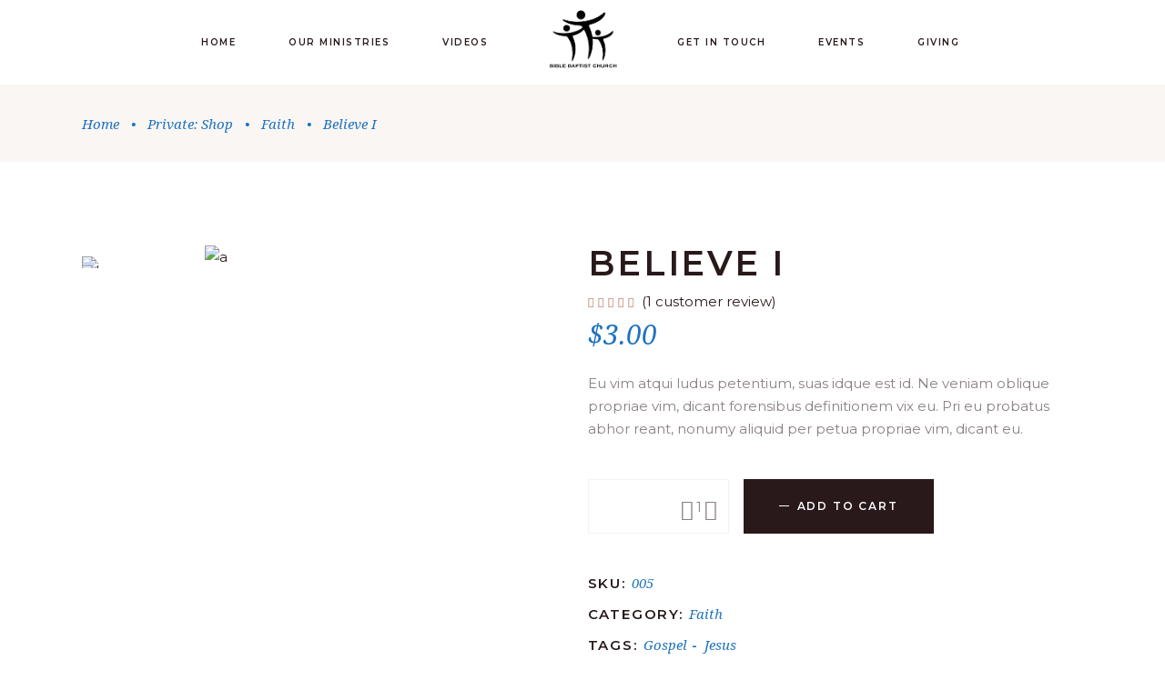

--- FILE ---
content_type: text/html; charset=UTF-8
request_url: https://bbcdq.org/product/believe-1/
body_size: 33477
content:
<!DOCTYPE html>
<html lang="en-US">
<head>
				
			<meta property="og:url" content="https://bbcdq.org/product/believe-1/"/>
			<meta property="og:type" content="product"/>
			<meta property="og:title" content="Believe I"/>
			<meta property="og:description" content="Eu vim atqui ludus petentium, suas idque est id. Ne veniam oblique propriae vim, dicant forensibus definitionem vix eu. Pri eu probatus abhor reant, nonumy aliquid per petua propriae vim, dicant eu.
"/>
			<meta property="og:image" content="https://bbcdq.org/wp-content/uploads/2019/08/product-5-4.jpg"/>
		
		
		<meta charset="UTF-8"/>
		<link rel="profile" href="http://gmpg.org/xfn/11"/>
		
				<meta name="viewport" content="width=device-width,initial-scale=1,user-scalable=yes">
		<title>Believe I &#8211; Bible Baptist Church DeQuincy LA</title>
<meta name='robots' content='max-image-preview:large' />
<script>window._wca = window._wca || [];</script>
<link rel='dns-prefetch' href='//stats.wp.com' />
<link rel='dns-prefetch' href='//fonts.googleapis.com' />
<link rel="alternate" type="application/rss+xml" title="Bible Baptist Church DeQuincy LA &raquo; Feed" href="https://bbcdq.org/feed/" />
<link rel="alternate" type="application/rss+xml" title="Bible Baptist Church DeQuincy LA &raquo; Comments Feed" href="https://bbcdq.org/comments/feed/" />
<link rel="alternate" type="text/calendar" title="Bible Baptist Church DeQuincy LA &raquo; iCal Feed" href="https://bbcdq.org/events/?ical=1" />
<link rel="alternate" type="application/rss+xml" title="Bible Baptist Church DeQuincy LA &raquo; Believe I Comments Feed" href="https://bbcdq.org/product/believe-1/feed/" />
<script type="text/javascript">
window._wpemojiSettings = {"baseUrl":"https:\/\/s.w.org\/images\/core\/emoji\/14.0.0\/72x72\/","ext":".png","svgUrl":"https:\/\/s.w.org\/images\/core\/emoji\/14.0.0\/svg\/","svgExt":".svg","source":{"concatemoji":"https:\/\/bbcdq.org\/wp-includes\/js\/wp-emoji-release.min.js?ver=6.2.8"}};
/*! This file is auto-generated */
!function(e,a,t){var n,r,o,i=a.createElement("canvas"),p=i.getContext&&i.getContext("2d");function s(e,t){p.clearRect(0,0,i.width,i.height),p.fillText(e,0,0);e=i.toDataURL();return p.clearRect(0,0,i.width,i.height),p.fillText(t,0,0),e===i.toDataURL()}function c(e){var t=a.createElement("script");t.src=e,t.defer=t.type="text/javascript",a.getElementsByTagName("head")[0].appendChild(t)}for(o=Array("flag","emoji"),t.supports={everything:!0,everythingExceptFlag:!0},r=0;r<o.length;r++)t.supports[o[r]]=function(e){if(p&&p.fillText)switch(p.textBaseline="top",p.font="600 32px Arial",e){case"flag":return s("\ud83c\udff3\ufe0f\u200d\u26a7\ufe0f","\ud83c\udff3\ufe0f\u200b\u26a7\ufe0f")?!1:!s("\ud83c\uddfa\ud83c\uddf3","\ud83c\uddfa\u200b\ud83c\uddf3")&&!s("\ud83c\udff4\udb40\udc67\udb40\udc62\udb40\udc65\udb40\udc6e\udb40\udc67\udb40\udc7f","\ud83c\udff4\u200b\udb40\udc67\u200b\udb40\udc62\u200b\udb40\udc65\u200b\udb40\udc6e\u200b\udb40\udc67\u200b\udb40\udc7f");case"emoji":return!s("\ud83e\udef1\ud83c\udffb\u200d\ud83e\udef2\ud83c\udfff","\ud83e\udef1\ud83c\udffb\u200b\ud83e\udef2\ud83c\udfff")}return!1}(o[r]),t.supports.everything=t.supports.everything&&t.supports[o[r]],"flag"!==o[r]&&(t.supports.everythingExceptFlag=t.supports.everythingExceptFlag&&t.supports[o[r]]);t.supports.everythingExceptFlag=t.supports.everythingExceptFlag&&!t.supports.flag,t.DOMReady=!1,t.readyCallback=function(){t.DOMReady=!0},t.supports.everything||(n=function(){t.readyCallback()},a.addEventListener?(a.addEventListener("DOMContentLoaded",n,!1),e.addEventListener("load",n,!1)):(e.attachEvent("onload",n),a.attachEvent("onreadystatechange",function(){"complete"===a.readyState&&t.readyCallback()})),(e=t.source||{}).concatemoji?c(e.concatemoji):e.wpemoji&&e.twemoji&&(c(e.twemoji),c(e.wpemoji)))}(window,document,window._wpemojiSettings);
</script>
<style type="text/css">
img.wp-smiley,
img.emoji {
	display: inline !important;
	border: none !important;
	box-shadow: none !important;
	height: 1em !important;
	width: 1em !important;
	margin: 0 0.07em !important;
	vertical-align: -0.1em !important;
	background: none !important;
	padding: 0 !important;
}
</style>
	<link rel='stylesheet' id='wp-block-library-css' href='https://bbcdq.org/wp-includes/css/dist/block-library/style.min.css?ver=6.2.8' type='text/css' media='all' />
<style id='wp-block-library-inline-css' type='text/css'>
.has-text-align-justify{text-align:justify;}
</style>
<link rel='stylesheet' id='mediaelement-css' href='https://bbcdq.org/wp-includes/js/mediaelement/mediaelementplayer-legacy.min.css?ver=4.2.17' type='text/css' media='all' />
<link rel='stylesheet' id='wp-mediaelement-css' href='https://bbcdq.org/wp-includes/js/mediaelement/wp-mediaelement.min.css?ver=6.2.8' type='text/css' media='all' />
<link rel='stylesheet' id='wc-blocks-vendors-style-css' href='https://bbcdq.org/wp-content/plugins/woocommerce/packages/woocommerce-blocks/build/wc-blocks-vendors-style.css?ver=10.0.6' type='text/css' media='all' />
<link rel='stylesheet' id='wc-blocks-style-css' href='https://bbcdq.org/wp-content/plugins/woocommerce/packages/woocommerce-blocks/build/wc-blocks-style.css?ver=10.0.6' type='text/css' media='all' />
<link rel='stylesheet' id='classic-theme-styles-css' href='https://bbcdq.org/wp-includes/css/classic-themes.min.css?ver=6.2.8' type='text/css' media='all' />
<style id='global-styles-inline-css' type='text/css'>
body{--wp--preset--color--black: #000000;--wp--preset--color--cyan-bluish-gray: #abb8c3;--wp--preset--color--white: #ffffff;--wp--preset--color--pale-pink: #f78da7;--wp--preset--color--vivid-red: #cf2e2e;--wp--preset--color--luminous-vivid-orange: #ff6900;--wp--preset--color--luminous-vivid-amber: #fcb900;--wp--preset--color--light-green-cyan: #7bdcb5;--wp--preset--color--vivid-green-cyan: #00d084;--wp--preset--color--pale-cyan-blue: #8ed1fc;--wp--preset--color--vivid-cyan-blue: #0693e3;--wp--preset--color--vivid-purple: #9b51e0;--wp--preset--gradient--vivid-cyan-blue-to-vivid-purple: linear-gradient(135deg,rgba(6,147,227,1) 0%,rgb(155,81,224) 100%);--wp--preset--gradient--light-green-cyan-to-vivid-green-cyan: linear-gradient(135deg,rgb(122,220,180) 0%,rgb(0,208,130) 100%);--wp--preset--gradient--luminous-vivid-amber-to-luminous-vivid-orange: linear-gradient(135deg,rgba(252,185,0,1) 0%,rgba(255,105,0,1) 100%);--wp--preset--gradient--luminous-vivid-orange-to-vivid-red: linear-gradient(135deg,rgba(255,105,0,1) 0%,rgb(207,46,46) 100%);--wp--preset--gradient--very-light-gray-to-cyan-bluish-gray: linear-gradient(135deg,rgb(238,238,238) 0%,rgb(169,184,195) 100%);--wp--preset--gradient--cool-to-warm-spectrum: linear-gradient(135deg,rgb(74,234,220) 0%,rgb(151,120,209) 20%,rgb(207,42,186) 40%,rgb(238,44,130) 60%,rgb(251,105,98) 80%,rgb(254,248,76) 100%);--wp--preset--gradient--blush-light-purple: linear-gradient(135deg,rgb(255,206,236) 0%,rgb(152,150,240) 100%);--wp--preset--gradient--blush-bordeaux: linear-gradient(135deg,rgb(254,205,165) 0%,rgb(254,45,45) 50%,rgb(107,0,62) 100%);--wp--preset--gradient--luminous-dusk: linear-gradient(135deg,rgb(255,203,112) 0%,rgb(199,81,192) 50%,rgb(65,88,208) 100%);--wp--preset--gradient--pale-ocean: linear-gradient(135deg,rgb(255,245,203) 0%,rgb(182,227,212) 50%,rgb(51,167,181) 100%);--wp--preset--gradient--electric-grass: linear-gradient(135deg,rgb(202,248,128) 0%,rgb(113,206,126) 100%);--wp--preset--gradient--midnight: linear-gradient(135deg,rgb(2,3,129) 0%,rgb(40,116,252) 100%);--wp--preset--duotone--dark-grayscale: url('#wp-duotone-dark-grayscale');--wp--preset--duotone--grayscale: url('#wp-duotone-grayscale');--wp--preset--duotone--purple-yellow: url('#wp-duotone-purple-yellow');--wp--preset--duotone--blue-red: url('#wp-duotone-blue-red');--wp--preset--duotone--midnight: url('#wp-duotone-midnight');--wp--preset--duotone--magenta-yellow: url('#wp-duotone-magenta-yellow');--wp--preset--duotone--purple-green: url('#wp-duotone-purple-green');--wp--preset--duotone--blue-orange: url('#wp-duotone-blue-orange');--wp--preset--font-size--small: 13px;--wp--preset--font-size--medium: 20px;--wp--preset--font-size--large: 36px;--wp--preset--font-size--x-large: 42px;--wp--preset--spacing--20: 0.44rem;--wp--preset--spacing--30: 0.67rem;--wp--preset--spacing--40: 1rem;--wp--preset--spacing--50: 1.5rem;--wp--preset--spacing--60: 2.25rem;--wp--preset--spacing--70: 3.38rem;--wp--preset--spacing--80: 5.06rem;--wp--preset--shadow--natural: 6px 6px 9px rgba(0, 0, 0, 0.2);--wp--preset--shadow--deep: 12px 12px 50px rgba(0, 0, 0, 0.4);--wp--preset--shadow--sharp: 6px 6px 0px rgba(0, 0, 0, 0.2);--wp--preset--shadow--outlined: 6px 6px 0px -3px rgba(255, 255, 255, 1), 6px 6px rgba(0, 0, 0, 1);--wp--preset--shadow--crisp: 6px 6px 0px rgba(0, 0, 0, 1);}:where(.is-layout-flex){gap: 0.5em;}body .is-layout-flow > .alignleft{float: left;margin-inline-start: 0;margin-inline-end: 2em;}body .is-layout-flow > .alignright{float: right;margin-inline-start: 2em;margin-inline-end: 0;}body .is-layout-flow > .aligncenter{margin-left: auto !important;margin-right: auto !important;}body .is-layout-constrained > .alignleft{float: left;margin-inline-start: 0;margin-inline-end: 2em;}body .is-layout-constrained > .alignright{float: right;margin-inline-start: 2em;margin-inline-end: 0;}body .is-layout-constrained > .aligncenter{margin-left: auto !important;margin-right: auto !important;}body .is-layout-constrained > :where(:not(.alignleft):not(.alignright):not(.alignfull)){max-width: var(--wp--style--global--content-size);margin-left: auto !important;margin-right: auto !important;}body .is-layout-constrained > .alignwide{max-width: var(--wp--style--global--wide-size);}body .is-layout-flex{display: flex;}body .is-layout-flex{flex-wrap: wrap;align-items: center;}body .is-layout-flex > *{margin: 0;}:where(.wp-block-columns.is-layout-flex){gap: 2em;}.has-black-color{color: var(--wp--preset--color--black) !important;}.has-cyan-bluish-gray-color{color: var(--wp--preset--color--cyan-bluish-gray) !important;}.has-white-color{color: var(--wp--preset--color--white) !important;}.has-pale-pink-color{color: var(--wp--preset--color--pale-pink) !important;}.has-vivid-red-color{color: var(--wp--preset--color--vivid-red) !important;}.has-luminous-vivid-orange-color{color: var(--wp--preset--color--luminous-vivid-orange) !important;}.has-luminous-vivid-amber-color{color: var(--wp--preset--color--luminous-vivid-amber) !important;}.has-light-green-cyan-color{color: var(--wp--preset--color--light-green-cyan) !important;}.has-vivid-green-cyan-color{color: var(--wp--preset--color--vivid-green-cyan) !important;}.has-pale-cyan-blue-color{color: var(--wp--preset--color--pale-cyan-blue) !important;}.has-vivid-cyan-blue-color{color: var(--wp--preset--color--vivid-cyan-blue) !important;}.has-vivid-purple-color{color: var(--wp--preset--color--vivid-purple) !important;}.has-black-background-color{background-color: var(--wp--preset--color--black) !important;}.has-cyan-bluish-gray-background-color{background-color: var(--wp--preset--color--cyan-bluish-gray) !important;}.has-white-background-color{background-color: var(--wp--preset--color--white) !important;}.has-pale-pink-background-color{background-color: var(--wp--preset--color--pale-pink) !important;}.has-vivid-red-background-color{background-color: var(--wp--preset--color--vivid-red) !important;}.has-luminous-vivid-orange-background-color{background-color: var(--wp--preset--color--luminous-vivid-orange) !important;}.has-luminous-vivid-amber-background-color{background-color: var(--wp--preset--color--luminous-vivid-amber) !important;}.has-light-green-cyan-background-color{background-color: var(--wp--preset--color--light-green-cyan) !important;}.has-vivid-green-cyan-background-color{background-color: var(--wp--preset--color--vivid-green-cyan) !important;}.has-pale-cyan-blue-background-color{background-color: var(--wp--preset--color--pale-cyan-blue) !important;}.has-vivid-cyan-blue-background-color{background-color: var(--wp--preset--color--vivid-cyan-blue) !important;}.has-vivid-purple-background-color{background-color: var(--wp--preset--color--vivid-purple) !important;}.has-black-border-color{border-color: var(--wp--preset--color--black) !important;}.has-cyan-bluish-gray-border-color{border-color: var(--wp--preset--color--cyan-bluish-gray) !important;}.has-white-border-color{border-color: var(--wp--preset--color--white) !important;}.has-pale-pink-border-color{border-color: var(--wp--preset--color--pale-pink) !important;}.has-vivid-red-border-color{border-color: var(--wp--preset--color--vivid-red) !important;}.has-luminous-vivid-orange-border-color{border-color: var(--wp--preset--color--luminous-vivid-orange) !important;}.has-luminous-vivid-amber-border-color{border-color: var(--wp--preset--color--luminous-vivid-amber) !important;}.has-light-green-cyan-border-color{border-color: var(--wp--preset--color--light-green-cyan) !important;}.has-vivid-green-cyan-border-color{border-color: var(--wp--preset--color--vivid-green-cyan) !important;}.has-pale-cyan-blue-border-color{border-color: var(--wp--preset--color--pale-cyan-blue) !important;}.has-vivid-cyan-blue-border-color{border-color: var(--wp--preset--color--vivid-cyan-blue) !important;}.has-vivid-purple-border-color{border-color: var(--wp--preset--color--vivid-purple) !important;}.has-vivid-cyan-blue-to-vivid-purple-gradient-background{background: var(--wp--preset--gradient--vivid-cyan-blue-to-vivid-purple) !important;}.has-light-green-cyan-to-vivid-green-cyan-gradient-background{background: var(--wp--preset--gradient--light-green-cyan-to-vivid-green-cyan) !important;}.has-luminous-vivid-amber-to-luminous-vivid-orange-gradient-background{background: var(--wp--preset--gradient--luminous-vivid-amber-to-luminous-vivid-orange) !important;}.has-luminous-vivid-orange-to-vivid-red-gradient-background{background: var(--wp--preset--gradient--luminous-vivid-orange-to-vivid-red) !important;}.has-very-light-gray-to-cyan-bluish-gray-gradient-background{background: var(--wp--preset--gradient--very-light-gray-to-cyan-bluish-gray) !important;}.has-cool-to-warm-spectrum-gradient-background{background: var(--wp--preset--gradient--cool-to-warm-spectrum) !important;}.has-blush-light-purple-gradient-background{background: var(--wp--preset--gradient--blush-light-purple) !important;}.has-blush-bordeaux-gradient-background{background: var(--wp--preset--gradient--blush-bordeaux) !important;}.has-luminous-dusk-gradient-background{background: var(--wp--preset--gradient--luminous-dusk) !important;}.has-pale-ocean-gradient-background{background: var(--wp--preset--gradient--pale-ocean) !important;}.has-electric-grass-gradient-background{background: var(--wp--preset--gradient--electric-grass) !important;}.has-midnight-gradient-background{background: var(--wp--preset--gradient--midnight) !important;}.has-small-font-size{font-size: var(--wp--preset--font-size--small) !important;}.has-medium-font-size{font-size: var(--wp--preset--font-size--medium) !important;}.has-large-font-size{font-size: var(--wp--preset--font-size--large) !important;}.has-x-large-font-size{font-size: var(--wp--preset--font-size--x-large) !important;}
.wp-block-navigation a:where(:not(.wp-element-button)){color: inherit;}
:where(.wp-block-columns.is-layout-flex){gap: 2em;}
.wp-block-pullquote{font-size: 1.5em;line-height: 1.6;}
</style>
<link rel='stylesheet' id='contact-form-7-css' href='https://bbcdq.org/wp-content/plugins/contact-form-7/includes/css/styles.css?ver=5.7.7' type='text/css' media='all' />
<style id='woocommerce-inline-inline-css' type='text/css'>
.woocommerce form .form-row .required { visibility: visible; }
</style>
<link rel='stylesheet' id='give-styles-css' href='https://bbcdq.org/wp-content/plugins/give/assets/dist/css/give.css?ver=2.27.2' type='text/css' media='all' />
<link rel='stylesheet' id='give-donation-summary-style-frontend-css' href='https://bbcdq.org/wp-content/plugins/give/assets/dist/css/give-donation-summary.css?ver=2.27.2' type='text/css' media='all' />
<link rel='stylesheet' id='chapel-elated-default-style-css' href='https://bbcdq.org/wp-content/themes/chapel/style.css?ver=6.2.8' type='text/css' media='all' />
<link rel='stylesheet' id='chapel-elated-modules-css' href='https://bbcdq.org/wp-content/themes/chapel/assets/css/modules.min.css?ver=6.2.8' type='text/css' media='all' />
<link rel='stylesheet' id='chapel-elated-dripicons-css' href='https://bbcdq.org/wp-content/themes/chapel/framework/lib/icons-pack/dripicons/dripicons.css?ver=6.2.8' type='text/css' media='all' />
<link rel='stylesheet' id='chapel-elated-font_elegant-css' href='https://bbcdq.org/wp-content/themes/chapel/framework/lib/icons-pack/elegant-icons/style.min.css?ver=6.2.8' type='text/css' media='all' />
<link rel='stylesheet' id='chapel-elated-font_awesome-css' href='https://bbcdq.org/wp-content/themes/chapel/framework/lib/icons-pack/font-awesome/css/fontawesome-all.min.css?ver=6.2.8' type='text/css' media='all' />
<link rel='stylesheet' id='chapel-elated-ion_icons-css' href='https://bbcdq.org/wp-content/themes/chapel/framework/lib/icons-pack/ion-icons/css/ionicons.min.css?ver=6.2.8' type='text/css' media='all' />
<link rel='stylesheet' id='chapel-elated-linea_icons-css' href='https://bbcdq.org/wp-content/themes/chapel/framework/lib/icons-pack/linea-icons/style.css?ver=6.2.8' type='text/css' media='all' />
<link rel='stylesheet' id='chapel-elated-linear_icons-css' href='https://bbcdq.org/wp-content/themes/chapel/framework/lib/icons-pack/linear-icons/style.css?ver=6.2.8' type='text/css' media='all' />
<link rel='stylesheet' id='chapel-elated-simple_line_icons-css' href='https://bbcdq.org/wp-content/themes/chapel/framework/lib/icons-pack/simple-line-icons/simple-line-icons.css?ver=6.2.8' type='text/css' media='all' />
<link rel='stylesheet' id='chapel-elated-woo-css' href='https://bbcdq.org/wp-content/themes/chapel/assets/css/woocommerce.min.css?ver=6.2.8' type='text/css' media='all' />
<link rel='stylesheet' id='chapel-elated-woo-responsive-css' href='https://bbcdq.org/wp-content/themes/chapel/assets/css/woocommerce-responsive.min.css?ver=6.2.8' type='text/css' media='all' />
<link rel='stylesheet' id='chapel-elated-style-dynamic-css' href='https://bbcdq.org/wp-content/themes/chapel/assets/css/style_dynamic.css?ver=1741997212' type='text/css' media='all' />
<link rel='stylesheet' id='chapel-elated-modules-responsive-css' href='https://bbcdq.org/wp-content/themes/chapel/assets/css/modules-responsive.min.css?ver=6.2.8' type='text/css' media='all' />
<link rel='stylesheet' id='chapel-elated-style-dynamic-responsive-css' href='https://bbcdq.org/wp-content/themes/chapel/assets/css/style_dynamic_responsive.css?ver=1741997212' type='text/css' media='all' />
<link rel='stylesheet' id='chapel-elated-google-fonts-css' href='https://fonts.googleapis.com/css?family=Montserrat%3A300%2C400%2C400i%2C600%2C700%2C800%7CNoto+Serif%3A300%2C400%2C400i%2C600%2C700%2C800&#038;subset=latin-ext&#038;ver=1.0.0' type='text/css' media='all' />
<link rel='stylesheet' id='jetpack_css-css' href='https://bbcdq.org/wp-content/plugins/jetpack/css/jetpack.css?ver=12.6.3' type='text/css' media='all' />
<script type='text/javascript' src='https://bbcdq.org/wp-includes/js/jquery/jquery.min.js?ver=3.6.4' id='jquery-core-js'></script>
<script type='text/javascript' src='https://bbcdq.org/wp-includes/js/jquery/jquery-migrate.min.js?ver=3.4.0' id='jquery-migrate-js'></script>
<script type='text/javascript' src='https://bbcdq.org/wp-content/plugins/woocommerce/assets/js/jquery-blockui/jquery.blockUI.min.js?ver=2.7.0-wc.7.7.2' id='jquery-blockui-js'></script>
<script type='text/javascript' id='wc-add-to-cart-js-extra'>
/* <![CDATA[ */
var wc_add_to_cart_params = {"ajax_url":"\/wp-admin\/admin-ajax.php","wc_ajax_url":"\/?wc-ajax=%%endpoint%%","i18n_view_cart":"View cart","cart_url":"https:\/\/bbcdq.org\/?page_id=10","is_cart":"","cart_redirect_after_add":"no"};
/* ]]> */
</script>
<script type='text/javascript' src='https://bbcdq.org/wp-content/plugins/woocommerce/assets/js/frontend/add-to-cart.min.js?ver=7.7.2' id='wc-add-to-cart-js'></script>
<script type='text/javascript' src='https://bbcdq.org/wp-includes/js/dist/vendor/wp-polyfill-inert.min.js?ver=3.1.2' id='wp-polyfill-inert-js'></script>
<script type='text/javascript' src='https://bbcdq.org/wp-includes/js/dist/vendor/regenerator-runtime.min.js?ver=0.13.11' id='regenerator-runtime-js'></script>
<script type='text/javascript' src='https://bbcdq.org/wp-includes/js/dist/vendor/wp-polyfill.min.js?ver=3.15.0' id='wp-polyfill-js'></script>
<script type='text/javascript' src='https://bbcdq.org/wp-includes/js/dist/hooks.min.js?ver=4169d3cf8e8d95a3d6d5' id='wp-hooks-js'></script>
<script type='text/javascript' src='https://bbcdq.org/wp-includes/js/dist/i18n.min.js?ver=9e794f35a71bb98672ae' id='wp-i18n-js'></script>
<script type='text/javascript' id='wp-i18n-js-after'>
wp.i18n.setLocaleData( { 'text direction\u0004ltr': [ 'ltr' ] } );
</script>
<script type='text/javascript' id='give-js-extra'>
/* <![CDATA[ */
var give_global_vars = {"ajaxurl":"https:\/\/bbcdq.org\/wp-admin\/admin-ajax.php","checkout_nonce":"c176e5691e","currency":"USD","currency_sign":"$","currency_pos":"before","thousands_separator":",","decimal_separator":".","no_gateway":"Please select a payment method.","bad_minimum":"The minimum custom donation amount for this form is","bad_maximum":"The maximum custom donation amount for this form is","general_loading":"Loading...","purchase_loading":"Please Wait...","textForOverlayScreen":"<h3>Processing...<\/h3><p>This will only take a second!<\/p>","number_decimals":"2","is_test_mode":"1","give_version":"2.27.2","magnific_options":{"main_class":"give-modal","close_on_bg_click":false},"form_translation":{"payment-mode":"Please select payment mode.","give_first":"Please enter your first name.","give_last":"Please enter your last name.","give_email":"Please enter a valid email address.","give_user_login":"Invalid email address or username.","give_user_pass":"Enter a password.","give_user_pass_confirm":"Enter the password confirmation.","give_agree_to_terms":"You must agree to the terms and conditions."},"confirm_email_sent_message":"Please check your email and click on the link to access your complete donation history.","ajax_vars":{"ajaxurl":"https:\/\/bbcdq.org\/wp-admin\/admin-ajax.php","ajaxNonce":"99a69f14db","loading":"Loading","select_option":"Please select an option","default_gateway":"manual","permalinks":"1","number_decimals":2},"cookie_hash":"a417a834025b5c8bde819b964343c23f","session_nonce_cookie_name":"wp-give_session_reset_nonce_a417a834025b5c8bde819b964343c23f","session_cookie_name":"wp-give_session_a417a834025b5c8bde819b964343c23f","delete_session_nonce_cookie":"0"};
var giveApiSettings = {"root":"https:\/\/bbcdq.org\/wp-json\/give-api\/v2\/","rest_base":"give-api\/v2"};
/* ]]> */
</script>
<script type='text/javascript' src='https://bbcdq.org/wp-content/plugins/give/assets/dist/js/give.js?ver=025b1e7cc9612693' id='give-js'></script>
<script type='text/javascript' src='https://bbcdq.org/wp-content/plugins/js_composer/assets/js/vendors/woocommerce-add-to-cart.js?ver=6.6.0' id='vc_woocommerce-add-to-cart-js-js'></script>
<script defer type='text/javascript' src='https://stats.wp.com/s-202604.js' id='woocommerce-analytics-js'></script>
<link rel="https://api.w.org/" href="https://bbcdq.org/wp-json/" /><link rel="alternate" type="application/json" href="https://bbcdq.org/wp-json/wp/v2/product/278" /><link rel="EditURI" type="application/rsd+xml" title="RSD" href="https://bbcdq.org/xmlrpc.php?rsd" />
<link rel="wlwmanifest" type="application/wlwmanifest+xml" href="https://bbcdq.org/wp-includes/wlwmanifest.xml" />
<meta name="generator" content="WordPress 6.2.8" />
<meta name="generator" content="WooCommerce 7.7.2" />
<link rel="canonical" href="https://bbcdq.org/product/believe-1/" />
<link rel='shortlink' href='https://bbcdq.org/?p=278' />
<link rel="alternate" type="application/json+oembed" href="https://bbcdq.org/wp-json/oembed/1.0/embed?url=https%3A%2F%2Fbbcdq.org%2Fproduct%2Fbelieve-1%2F" />
<link rel="alternate" type="text/xml+oembed" href="https://bbcdq.org/wp-json/oembed/1.0/embed?url=https%3A%2F%2Fbbcdq.org%2Fproduct%2Fbelieve-1%2F&#038;format=xml" />
<meta name="generator" content="Give v2.27.2" />
<meta name="tec-api-version" content="v1"><meta name="tec-api-origin" content="https://bbcdq.org"><link rel="alternate" href="https://bbcdq.org/wp-json/tribe/events/v1/" />	<style>img#wpstats{display:none}</style>
			<noscript><style>.woocommerce-product-gallery{ opacity: 1 !important; }</style></noscript>
	<meta name="generator" content="Powered by WPBakery Page Builder - drag and drop page builder for WordPress."/>
<meta name="generator" content="Powered by Slider Revolution 6.5.2 - responsive, Mobile-Friendly Slider Plugin for WordPress with comfortable drag and drop interface." />
<script type="text/javascript">function setREVStartSize(e){
			//window.requestAnimationFrame(function() {				 
				window.RSIW = window.RSIW===undefined ? window.innerWidth : window.RSIW;	
				window.RSIH = window.RSIH===undefined ? window.innerHeight : window.RSIH;	
				try {								
					var pw = document.getElementById(e.c).parentNode.offsetWidth,
						newh;
					pw = pw===0 || isNaN(pw) ? window.RSIW : pw;
					e.tabw = e.tabw===undefined ? 0 : parseInt(e.tabw);
					e.thumbw = e.thumbw===undefined ? 0 : parseInt(e.thumbw);
					e.tabh = e.tabh===undefined ? 0 : parseInt(e.tabh);
					e.thumbh = e.thumbh===undefined ? 0 : parseInt(e.thumbh);
					e.tabhide = e.tabhide===undefined ? 0 : parseInt(e.tabhide);
					e.thumbhide = e.thumbhide===undefined ? 0 : parseInt(e.thumbhide);
					e.mh = e.mh===undefined || e.mh=="" || e.mh==="auto" ? 0 : parseInt(e.mh,0);		
					if(e.layout==="fullscreen" || e.l==="fullscreen") 						
						newh = Math.max(e.mh,window.RSIH);					
					else{					
						e.gw = Array.isArray(e.gw) ? e.gw : [e.gw];
						for (var i in e.rl) if (e.gw[i]===undefined || e.gw[i]===0) e.gw[i] = e.gw[i-1];					
						e.gh = e.el===undefined || e.el==="" || (Array.isArray(e.el) && e.el.length==0)? e.gh : e.el;
						e.gh = Array.isArray(e.gh) ? e.gh : [e.gh];
						for (var i in e.rl) if (e.gh[i]===undefined || e.gh[i]===0) e.gh[i] = e.gh[i-1];
											
						var nl = new Array(e.rl.length),
							ix = 0,						
							sl;					
						e.tabw = e.tabhide>=pw ? 0 : e.tabw;
						e.thumbw = e.thumbhide>=pw ? 0 : e.thumbw;
						e.tabh = e.tabhide>=pw ? 0 : e.tabh;
						e.thumbh = e.thumbhide>=pw ? 0 : e.thumbh;					
						for (var i in e.rl) nl[i] = e.rl[i]<window.RSIW ? 0 : e.rl[i];
						sl = nl[0];									
						for (var i in nl) if (sl>nl[i] && nl[i]>0) { sl = nl[i]; ix=i;}															
						var m = pw>(e.gw[ix]+e.tabw+e.thumbw) ? 1 : (pw-(e.tabw+e.thumbw)) / (e.gw[ix]);					
						newh =  (e.gh[ix] * m) + (e.tabh + e.thumbh);
					}				
					if(window.rs_init_css===undefined) window.rs_init_css = document.head.appendChild(document.createElement("style"));					
					document.getElementById(e.c).height = newh+"px";
					window.rs_init_css.innerHTML += "#"+e.c+"_wrapper { height: "+newh+"px }";				
				} catch(e){
					console.log("Failure at Presize of Slider:" + e)
				}					   
			//});
		  };</script>
		<style type="text/css" id="wp-custom-css">
			
/*** HEADER CSS ***/

.eltdf-header-divided .eltdf-page-header .eltdf-vertical-align-containers{
	padding: 0px 10px !important;
}

@media only screen and (max-width: 1155px){
	#custom_html-6 a{
		display: none !important;
	}
}

#custom_html-6 a {
	padding-left: 5px !important;
	padding-right: 5px !important;
}

.eltdf-main-menu>ul>li>a{
	font-size: 10px !important;
}


body > div.eltdf-wrapper > div.eltdf-wrapper-inner > header.eltdf-page-header > div.eltdf-menu-area > div > div.eltdf-position-right > div.eltdf-divided-right-widget-area{
	width: 0px !important;
	display: none !important;
	height: 0px !important; 
	overflow: none;
}

.eltdf-mobile-logo-wrapper, .eltdf-mobile-logo-wrapper a, .eltdf-mobile-logo-wrapper a img{
	max-height: 70px !important;
}

.eltdf-top-bar{
	display: none !important;
}


body > div.eltdf-wrapper > div.eltdf-wrapper-inner > div > div > div.eltdf-full-width > div > div > div > div.vc_row.wpb_row.vc_row-fluid.vc_custom_1567668182429.vc_row-has-fill > div:nth-child(2) > div > div > div > div > div > div > div > figure > div > img{
width: 400px;
}

body > div.eltdf-wrapper > div.eltdf-wrapper-inner > div > div > div.eltdf-full-width > div > div > div > div.vc_row.wpb_row.vc_row-fluid.vc_custom_1567668182429.vc_row-has-fill > div:nth-child(2) > div > div > div > div > div > div > div{
	display: flex;
	justify-content: center;
}

body > div.eltdf-wrapper > div.eltdf-wrapper-inner > div > div > div.eltdf-full-width > div > div > div > div:nth-child(1) > div > div > div:nth-child(2) > div > div > div > div > div > div{
	
	padding-top: 45px !important;
	padding-bottom: 45px !important;
	
}

/*** MINISTRY PAGES CSS ***/

.eltdf-events-list-item-holder{
	border-radius: 20px;
	border: solid #e5e5e5 3px;
}

.eltdf-events-list-item-date-time span{
	color: #1e73be !important;
}

.eltdf-events-list-item-title a:hover{
	color: #1e73be !important;
}

.attachment-chapel_elated_image_landscape{
	height: 226px !important;
	width: 314px !important;
	overflow-x: hidden !important;
	border-top-left-radius: 20px !important;
	border-bottom-left-radius: 20px !important;
}

.eltdf-events-list.eltdf-el-list .eltdf-events-list-item-holder .eltdf-events-list-item-content.eltdf-events-list-change-width {
	max-width: 314px !important;
	border-top-left-radius: 20px !important;
	border-bottom-left-radius: 20px !important;
	overflow-x: hidden !important;
}

@media only screen and (max-width: 1200px){
	.our-beliefs-section .eltdf-eh-item-inner .eltdf-eh-item-content, .our-beliefs-title .eltdf-eh-item-inner .eltdf-eh-item-content{
		padding-left: 25px !important;
		padding-right: 25px !important;
	}
	
	#bible-home-pic{
		display: none !important;
	}
	
}


/*** EVENTS PAGES CSS ***/

.eltdf-tribe-events-single .eltdf-events-single-main-content .eltdf-events-single-meta-holder div div span{
	color: #1e73be !important;
}

.eltdf-events-single-content-title{
	border-bottom: solid #000 2px;
	padding-bottom: 0px !important;
	margin-bottom: 15px !important
}

.tribe-events-c-subscribe-dropdown{
		margin-top: 10px !important;
	  margin-bottom: 0px !important;
}

.tribe-common-c-btn-border:hover,
.tribe-common-c-btn-border:active{
	background-color: #e5e5e5 !important;
}

.tribe-common-c-btn-border{
	border: 2px solid #1e73be !important;
}

.tribe-events-c-subscribe-dropdown div svg, 
.tribe-events-c-subscribe-dropdown div button{
	color: #1e73be !important;
}

.event-title-wrapper{
	margin: 0 auto;
	width: 850px;
	position: relative;
	bottom: 325px;
	z-index: 1000;
	margin-bottom: -300px;
}

.event-title-wrapper div h3,
.event-title-wrapper div p{
	color: #fff !important;
}

	.resp-event-title-wrap{
		display: none !important;
		margin-top: -75px !important;
	}

@media only screen and (max-width: 1025px){
	.event-title-wrapper{
		display: none !important;
	}
	
	.resp-event-title-wrap{
		display: block !important;
	}
}

@media only screen and (max-width: 480px){
	.eltdf-events-list.eltdf-el-list .eltdf-events-list-item-holder .eltdf-events-list-item-content.eltdf-events-list-change-width{
		border-bottom-left-radius: 0px !important;
		border-top-right-radius: 20px !important;
		
	}
	
	.eltdf-events-list-item-info{
		padding: 15px !important;
	}
	
}


/*** FOOTER CSS ***/

.eltdf-column-content a span{
	color: #1e73be !important;
}

.footer-socials-wrapper{
	display: flex;
	flex-direction: row;
	padding-top: 15px !important;
	border-top: solid #000 1px;
}

.footer-socials-wrapper div{
	height: 100px !important;
	width: 50% !important;
}

/*** VOLUNTEER FORM CSS ***/

#wpcf7-f2887-p1109-o1 form p span span span{
	
	width: 100% !important;
  margin-bottom: 5px !important;
	
}

#wpcf7-f2887-p1109-o1 form p span span{
	margin-bottom: 15px !important;
}

#wpcf7-f2887-p1109-o1 form p button{
	margin-top: 25px !important;
}

.wpcf7-not-valid-tip{
	color: #ff0000 !important;
}

.our-team-wrap{
	display: flex;
	justify-content: center;
}

@media only screen and (max-width: 800px){
	body > div.eltdf-wrapper > div.eltdf-wrapper-inner > div > div > div.eltdf-full-width > div > div > div > div.vc_row.wpb_row.vc_row-fluid.vc_custom_1566906604819 > div > div > div > div.eltdf-row-grid-section-wrapper > div > div > div, 	body > div.eltdf-wrapper > div.eltdf-wrapper-inner > div > div > div.eltdf-full-width > div > div > div > div.vc_row.wpb_row.vc_row-fluid.vc_custom_1566906604819 > div > div > div > div.eltdf-row-grid-section-wrapper > div > div > div > div{
		width: 100% !important;
		max-width: none !important;
	}
	
	.our-team-wrap{
		flex-direction: column;
		
	}
	
body > div.eltdf-wrapper > div.eltdf-wrapper-inner > div > div > div.eltdf-full-width > div > div > div > div:nth-child(4) > div > div > div > div > div.eltdf-dss-content > div, body > div.eltdf-wrapper > div.eltdf-wrapper-inner > div > div > div.eltdf-full-width > div > div > div > div:nth-child(1) > div > div > div > div > div.eltdf-dss-content > div, body > div.eltdf-wrapper > div.eltdf-wrapper-inner > div > div > div.eltdf-full-width > div > div > div > div.eltdf-row-grid-section-wrapper.eltdf-content-aligment-left > div > div, body > div.eltdf-wrapper > div.eltdf-wrapper-inner > div > div > div.eltdf-full-width > div > div > div > div.vc_row.wpb_row.vc_row-fluid.vc_custom_1567668182429.vc_row-has-fill, body > div.eltdf-wrapper > div.eltdf-wrapper-inner > div > div > div.eltdf-full-width > div > div > div > div.vc_row.wpb_row.vc_row-fluid.vc_custom_1566906604819, body > div.eltdf-wrapper > div.eltdf-wrapper-inner > div > div > div.eltdf-full-width > div > div > div > div.eltdf-row-grid-section-wrapper.eltdf-parallax-row-holder.eltdf-content-aligment-right > div > div{
		padding-top: 25px !important;
		padding-bottom: 25px !important;
	}
	body > div.eltdf-wrapper > div.eltdf-wrapper-inner > div > div > div.eltdf-full-width > div > div > div > div:nth-child(1) > div > div > div:nth-child(1) > div{
		padding-top: 0px !important;
		padding-bottom: 25px !important;
		padding-right: 0px !important;
		padding-left: 0px !important;
	}
	
	body > div.eltdf-wrapper > div.eltdf-wrapper-inner > div > div > div.eltdf-full-width > div > div > div > div:nth-child(8){
		display: none !important;
		height: 0px !important;
	}
	
	#rev_slider_2_1 > rs-static-layers > rs-layer-wrap:nth-child(4) > rs-loop-wrap > rs-mask-wrap{
		display: none !important;
		height: 0px !important;
	}
	
	body > div.eltdf-wrapper > div.eltdf-wrapper-inner > div > div > div.eltdf-full-width > div > div > div > div:nth-child(6){
		position: relative;
		bottom: 40px !important;
	}
	
	
}

body > div.eltdf-wrapper > div.eltdf-wrapper-inner > div > div > div.eltdf-full-width > div > div > div > div.eltdf-row-grid-section-wrapper.eltdf-content-aligment-left{
	padding-bottom: 40px;
}


.eltdf-blog-list{
	min-height: 350px !important;
}


/** POST PAGE CSS **/

.post-template-default .eltdf-sidebar{
	display: none !important;
}

.post-template-default .eltdf-page-content-holder{
	width: 100%;
}

.eltdf-cta-inner{
	display:flex !important;
	flex-direction:column;
}

.vc_custom_1719008307010{
	display: flex;
	justify-content: center;
	padding-top: 40px !important;
}

.vc_custom_1720100048659{
	display: flex;
}

.event-title-wrapper a{
color: #1e73be;
}

.eltdf-events-list-item-content{
	overflow: hidden;
}

.blog-homepage-title{
	margin-bottom: 35px;
}

#homepage-blog-sect .eltdf-post-text-outer{
max-height: 200px !important;
	overflow: hidden;
}

.eltdf-blog-list-holder.eltdf-bl-standard:not(.eltdf-one-columns) .eltdf-bl-item.format-quote .eltdf-post-text{
padding: 30px !important;
border-radius: 20px;
}


#cta-home-wrap{
display: block;
    padding: 0px !important;
    max-width: 550px;
    background: #d0e7ffde;
    border-radius: 20px;
    backdrop-filter: blur(3px);
    box-shadow:0px 0px 20px rgb(0 0 0 / 52%);
}

#cta-home-wrap .eltdf-eh-item-content{
	padding: 30px !important;
} 

#cta-home-wrap .vc_column-inner{
	padding: 0px !important;
}

.service-times-wrap{
display: flex;
align-items: center;
justify-content: center;
}

#cta-home-wrap .eltdf-section-title-holder  {
	justify-content: flex-start;
}

#cta-home-wrap .eltdf-cta-text-holder{
	margin-bottom: 15px;
    color: #000;
    font-weight: bolder;
}

@media only screen and (max-width: 987px){
	
	#cta-home-wrap{
		max-width: 350px;
		
	}
	
	#cta-home-wrap h3{
		font-size: 22px;
	}
	
	#cta-home-wrap .eltdf-cta-text{
		font-size: 12px;
	}
}



@media only screen and (max-width: 550px){
	
	#cta-home-wrap .eltdf-cta-text-holder{
		margin-bottom: -20px;
	}
	
}

@media only screen and (max-width: 480px){
	
		#cta-home-wrap{
			background: #c0dfff;
	}
	
	#cta-home-wrap .eltdf-eh-item-content {
		padding: 15px !important
	}
	
	#cta-home-wrap .eltdf-elements-holder{
		padding-bottom: 0px !important;
	}
	
}


@media only screen and (max-width: 1024px){
	
	.eltdf-title-image{
		height: 0px !important;
		overflow: hidden;
	}
	
}


@media only screen and (max-width: 415px){
	
		#cta-home-wrap{
			background: #c0dfff;
	}
	
	#cta-home-wrap .eltdf-eh-item-content {
		padding: 15px !important
	}
	
	#cta-home-wrap .eltdf-elements-holder{
		padding-bottom: 0px !important;
	}
	
}

		</style>
		<noscript><style> .wpb_animate_when_almost_visible { opacity: 1; }</style></noscript>	
	 <link rel="icon" type="image/x-icon" href="http://bbcdq.org/wp-content/uploads/2023/05/favicon.png">
	
	
</head>
<body class="product-template-default single single-product postid-278 theme-chapel chapel-core-1.2 woocommerce woocommerce-page woocommerce-no-js give-test-mode give-page tribe-no-js chapel-ver-1.2 eltdf-grid-1400 eltdf-empty-google-api eltdf-wide-dropdown-menu-content-in-grid eltdf-sticky-header-on-scroll-down-up eltdf-dropdown-animate-height eltdf-header-divided eltdf-menu-area-shadow-disable eltdf-menu-area-in-grid-shadow-disable eltdf-menu-area-border-disable eltdf-menu-area-in-grid-border-disable eltdf-logo-area-border-disable eltdf-logo-area-in-grid-border-disable eltdf-side-menu-slide-from-right eltdf-woocommerce-page eltdf-woo-single-page eltdf-woocommerce-columns-4 eltdf-woo-normal-space eltdf-woo-pl-info-below-image eltdf-woo-single-thumb-on-left-side eltdf-woo-single-has-pretty-photo eltdf-default-mobile-header eltdf-sticky-up-mobile-header eltdf-search-covers-header wpb-js-composer js-comp-ver-6.6.0 vc_responsive" itemscope itemtype="https://schema.org/WebPage">
	    <div class="eltdf-wrapper">
        <div class="eltdf-wrapper-inner">
            
<header class="eltdf-page-header">
		
    	        
    <div class="eltdf-menu-area">
	    	    
        	            
        <div class="eltdf-vertical-align-containers">
            <div class="eltdf-position-left"><!--
             --><div class="eltdf-divided-left-widget-area">
                    <div class="eltdf-divided-left-widget-area-inner">
	                    <div class="eltdf-position-left-inner-wrap">
		                    <div id="custom_html-6" class="widget_text widget widget_custom_html eltdf-header-widget-area-two"><div class="textwidget custom-html-widget"><a itemprop="url" href="https://subsplash.com/u/bbcdqorg/give" target="_self" style="color: rgb(255, 255, 255); border-color: rgb(255, 255, 255); padding: 1px 18px 1px 17px; box-shadow: transparent 0px 0px 0px 1px inset;" class="eltdf-btn eltdf-btn-small eltdf-btn-outline eltdf-btn-with-svg-prefix eltdf-btn-custom-border-hover eltdf-btn-custom-hover-color" data-type="outline" data-hover-color="#ffffff" data-hover-border-color="#ffffff" rel="noopener">
	<svg xmlns="http://www.w3.org/2000/svg" xmlns:xlink="http://www.w3.org/1999/xlink" x="0px" y="0px" width="42.976px" height="42.201px" viewbox="0 0 42.976 42.201" enable-background="new 0 0 42.976 42.201" xml:space="preserve" style="width: 22px; margin-right: 7px;"><g><g><path fill="#fff" d="M1,34.826c-0.237,0-0.476-0.084-0.667-0.255c-0.412-0.369-0.446-1.001-0.078-1.412
								c0.653-0.729,6.479-7.122,10.024-7.167c3.222-0.031,13.798,0.681,14.248,0.711c1.505,0.072,4.39,0.985,4.39,3.914
								c0,1.001-0.348,1.854-1.007,2.464c-1.249,1.158-3.148,1.049-3.361,1.033l-7.324,0.128c-0.006,0-0.012,0-0.018,0
								c-0.544,0-0.99-0.437-1-0.983c-0.009-0.552,0.431-1.007,0.983-1.017l7.417-0.125c0.43,0.022,1.429-0.021,1.947-0.507
								c0.156-0.146,0.362-0.407,0.362-0.993c0-1.727-2.253-1.903-2.51-1.917c-0.126-0.009-10.962-0.749-14.102-0.708
								c-2.015,0.025-6.319,4.001-8.56,6.501C1.547,34.714,1.274,34.826,1,34.826z"></path></g><g><path fill="#fff" d="M5.605,42.201c-0.275,0-0.549-0.113-0.747-0.334c-0.368-0.412-0.332-1.045,0.081-1.412
								c2.897-2.584,4.353-2.875,4.925-2.88l14.515-0.409l13.499-7.344c1.06-0.507,2.772-1.641,3.063-2.627
								c0.071-0.244,0.041-0.446-0.102-0.676c-0.956-1.543-2.477-0.72-2.646-0.622l-7.188,3.534c-0.497,0.241-1.095,0.039-1.338-0.457
								c-0.244-0.495-0.039-1.095,0.457-1.338l7.125-3.5c1.279-0.75,3.813-1.052,5.29,1.328c0.442,0.712,0.553,1.506,0.32,2.296
								c-0.636,2.159-3.725,3.678-4.074,3.844l-13.87,7.548L9.838,39.577c-0.144,0.025-1.218,0.274-3.568,2.37
								C6.08,42.117,5.842,42.201,5.605,42.201z"></path></g><path fill="#fff" d="M21.994,23.593c-0.314,0-0.546-0.073-0.689-0.217l-0.149-0.082l-0.046-0.067
								c-0.175-0.155-0.52-0.461-1.252-1.133c-0.885-0.81-2.188-2.093-3.871-3.815c-1.687-1.722-3.343-3.508-4.924-5.312
								c-1.117-1.224-1.809-2.598-2.059-4.085c-0.251-1.488-0.069-2.97,0.541-4.405c0.609-1.36,1.526-2.459,2.726-3.265
								C13.467,0.408,14.763,0,16.12,0c2.47,0,4.322,0.827,5.661,2.527l0.157,0.2l0.157-0.2C23.435,0.827,25.286,0,27.757,0
								c1.355,0,2.651,0.408,3.851,1.212c1.2,0.807,2.117,1.906,2.727,3.269c0.608,1.431,0.79,2.913,0.54,4.401
								c-0.251,1.489-0.925,2.863-2.003,4.084c-3.383,3.786-6.79,7.267-10.126,10.348C22.527,23.506,22.294,23.593,21.994,23.593z
								 M16.12,2.038c-0.96,0-1.884,0.311-2.748,0.924c-0.857,0.61-1.505,1.402-1.924,2.354c-0.991,2.21-0.606,4.333,1.142,6.309
								c2.511,2.807,5.609,5.998,9.209,9.486l0.139,0.135l0.139-0.135c3.603-3.491,6.701-6.683,9.208-9.485
								c1.774-2.004,2.147-4.051,1.142-6.256c-0.457-0.988-1.122-1.798-1.978-2.407c-0.863-0.613-1.788-0.924-2.749-0.924
								c-2.367,0-3.932,1.057-4.785,3.23c-0.167,0.562-0.493,0.815-1.033,0.815c-0.496,0-0.814-0.261-0.972-0.798
								c-0.039-0.118-0.084-0.262-0.138-0.444c-0.062-0.206-0.207-0.477-0.441-0.83c-0.231-0.348-0.525-0.662-0.875-0.934
								c-0.349-0.27-0.814-0.513-1.384-0.723C17.497,2.145,16.84,2.038,16.12,2.038z"></path></g></svg>	<span class="eltdf-btn-text">Donate</span>
	</a></div></div>	                    </div>
	                </div>
	            </div>
	            <div class="eltdf-position-left-inner">
                    
	<nav class="eltdf-main-menu eltdf-drop-down eltdf-divided-left-part eltdf-default-nav">
	    <ul id="menu-divided-left-menu" class="clearfix"><li id="nav-menu-item-2257" class="menu-item menu-item-type-post_type menu-item-object-page menu-item-home  narrow"><a href="https://bbcdq.org/" class=""><span class="item_outer"><span class="item_text">Home</span></span></a></li>
<li id="nav-menu-item-2195" class="menu-item menu-item-type-custom menu-item-object-custom menu-item-has-children  has_sub narrow"><a href="#" class=" no_link" onclick="JavaScript: return false;"><span class="item_outer"><span class="item_text">Our Ministries</span><i class="eltdf-menu-arrow fa fa-angle-down"></i></span></a>
<div class="second"><div class="inner"><ul>
	<li id="nav-menu-item-2848" class="menu-item menu-item-type-post_type menu-item-object-page "><a href="https://bbcdq.org/wise-guys/" class=""><span class="item_outer"><span class="item_text">Children</span></span></a></li>
	<li id="nav-menu-item-2854" class="menu-item menu-item-type-post_type menu-item-object-page "><a href="https://bbcdq.org/be-bold/" class=""><span class="item_outer"><span class="item_text">Youth (5th &#8211; 7th)</span></span></a></li>
	<li id="nav-menu-item-2843" class="menu-item menu-item-type-post_type menu-item-object-page "><a href="https://bbcdq.org/rec/" class=""><span class="item_outer"><span class="item_text">Youth (8th &#8211; 12th)</span></span></a></li>
	<li id="nav-menu-item-2886" class="menu-item menu-item-type-post_type menu-item-object-page "><a href="https://bbcdq.org/engage-ministries/" class=""><span class="item_outer"><span class="item_text">Young Adults</span></span></a></li>
	<li id="nav-menu-item-2403" class="menu-item menu-item-type-custom menu-item-object-custom "><a href="https://www.bbadq.com/" class=""><span class="item_outer"><span class="item_text">Bible Baptist Academy</span></span></a></li>
</ul></div></div>
</li>
<li id="nav-menu-item-2196" class="menu-item menu-item-type-custom menu-item-object-custom  narrow"><a href="https://www.facebook.com/bbcdq/videos/" class=""><span class="item_outer"><span class="item_text">Videos</span></span></a></li>
</ul>	</nav>

                </div>
            </div>
            <div class="eltdf-position-center"><!--
             --><div class="eltdf-position-center-inner">
                    
	
	<div class="eltdf-logo-wrapper">
		<a itemprop="url" href="https://bbcdq.org/" style="height: 428px;">
			<img itemprop="image" class="eltdf-normal-logo" src="http://bbcdq.org/wp-content/uploads/2023/05/bbc-main-black.png" width="857" height="857"  alt="logo"/>
			<img itemprop="image" class="eltdf-dark-logo" src="http://bbcdq.org/wp-content/uploads/2023/05/bbc-main-black.png" width="857" height="857"  alt="dark logo"/>			<img itemprop="image" class="eltdf-light-logo" src="http://bbcdq.org/wp-content/uploads/2023/05/bbc-main-white.png" width="857" height="857"  alt="light logo"/>		</a>
	</div>


<link rel="icon" type="image/x-icon" href="http://bbcdq.org/wp-content/uploads/2023/05/favicon.png">                </div>
            </div>
            <div class="eltdf-position-right"><!--
             --><div class="eltdf-position-right-inner">
                    
<nav class="eltdf-main-menu eltdf-drop-down eltdf-divided-right-part eltdf-default-nav">
    <ul id="menu-divided-right-menu" class="clearfix"><li id="nav-menu-item-2862" class="menu-item menu-item-type-post_type menu-item-object-page  narrow"><a href="https://bbcdq.org/get-in-touch/" class=""><span class="item_outer"><span class="item_text">Get In Touch</span></span></a></li>
<li id="nav-menu-item-2859" class="menu-item menu-item-type-post_type menu-item-object-page  narrow"><a href="https://bbcdq.org/upcoming-events/" class=""><span class="item_outer"><span class="item_text">Events</span></span></a></li>
<li id="nav-menu-item-2200" class="menu-item menu-item-type-custom menu-item-object-custom  narrow"><a href="https://subsplash.com/u/bbcdqorg/give" class=""><span class="item_outer"><span class="item_text">Giving</span></span></a></li>
</ul></nav>

                </div>
	            <div class="eltdf-divided-right-widget-area">
		            <div class="eltdf-divided-right-widget-area-inner">
			            <div class="eltdf-position-right-inner-wrap">
				            			<div class="eltdf-shopping-cart-holder" >
				<div class="eltdf-shopping-cart-inner">
					<a itemprop="url" class="eltdf-header-cart eltdf-header-cart-icon-pack" href="https://bbcdq.org/?page_id=10">
	<span class="eltdf-sc-opener-icon">
		<span aria-hidden="true" class="eltdf-icon-font-elegant icon_bag_alt "></span>		<span class="eltdf-sc-opener-count">0</span>
	</span>
</a><div class="eltdf-sc-dropdown">
	<div class="eltdf-sc-dropdown-inner">
		<p class="eltdf-empty-cart">No products in the cart.</p>	</div>
</div>				</div>
			</div>
						
			<a  style="margin: 0px 25px 0px 7px;" class="eltdf-search-opener eltdf-icon-has-hover eltdf-search-opener-svg-path" href="javascript:void(0)">
	            <span class="eltdf-search-opener-wrapper">
		            <svg xmlns="http://www.w3.org/2000/svg" xmlns:xlink="http://www.w3.org/1999/xlink" x="0px" y="0px"
	 width="14.921px" height="15.411px" viewBox="0 0 14.921 15.411" enable-background="new 0 0 14.921 15.411" xml:space="preserve">
<g>
	<line fill="none" stroke="#currentColor" stroke-miterlimit="10" x1="4.634" y1="10.779" x2="0.354" y2="15.058"/>
	<circle fill="none" stroke="currentColor" stroke-miterlimit="10" cx="8.64" cy="6.281" r="5.781"/>
</g>
</svg>		            	            </span>
			</a>
					<a class="eltdf-side-menu-button-opener eltdf-icon-has-hover eltdf-side-menu-button-opener-svg-path"  href="javascript:void(0)" >
								<span class="eltdf-side-menu-icon">
					<svg xmlns="http://www.w3.org/2000/svg" xmlns:xlink="http://www.w3.org/1999/xlink" x="0px" y="0px"
	 width="20.024px" height="10.969px" viewBox="22.782 15.696 20.024 10.969" enable-background="new 22.782 15.696 20.024 10.969"
	 xml:space="preserve">
<g>
	<line fill="none" stroke="currentColor" stroke-miterlimit="10" x1="22.782" y1="16.196" x2="42.807" y2="16.196"/>
	<line fill="none" stroke="currentColor" stroke-miterlimit="10" x1="22.782" y1="21.189" x2="42.807" y2="21.189"/>
	<line fill="none" stroke="currentColor" stroke-miterlimit="10" x1="22.782" y1="26.183" x2="42.807" y2="26.183"/>
</g>
</svg>	            </span>
			</a>
					            </div>
		            </div>
	            </div>
            </div>
        </div>
	            
            </div>
	
    	
	
    <div class="eltdf-sticky-header">

                <div class="eltdf-sticky-holder">
                            <div class="eltdf-vertical-align-containers">
                    <div class="eltdf-position-left"><!--
                     --><div class="eltdf-position-left-inner">
                            
    <nav class="eltdf-main-menu eltdf-drop-down eltdf-divided-left-part eltdf-sticky-nav">
        <ul id="menu-divided-left-menu-1" class="clearfix"><li id="sticky-nav-menu-item-2257" class="menu-item menu-item-type-post_type menu-item-object-page menu-item-home  narrow"><a href="https://bbcdq.org/" class=""><span class="item_outer"><span class="item_text">Home</span><span class="plus"></span></span></a></li>
<li id="sticky-nav-menu-item-2195" class="menu-item menu-item-type-custom menu-item-object-custom menu-item-has-children  has_sub narrow"><a href="#" class=" no_link" onclick="JavaScript: return false;"><span class="item_outer"><span class="item_text">Our Ministries</span><span class="plus"></span><i class="eltdf-menu-arrow fa fa-angle-down"></i></span></a>
<div class="second"><div class="inner"><ul>
	<li id="sticky-nav-menu-item-2848" class="menu-item menu-item-type-post_type menu-item-object-page "><a href="https://bbcdq.org/wise-guys/" class=""><span class="item_outer"><span class="item_text">Children</span><span class="plus"></span></span></a></li>
	<li id="sticky-nav-menu-item-2854" class="menu-item menu-item-type-post_type menu-item-object-page "><a href="https://bbcdq.org/be-bold/" class=""><span class="item_outer"><span class="item_text">Youth (5th &#8211; 7th)</span><span class="plus"></span></span></a></li>
	<li id="sticky-nav-menu-item-2843" class="menu-item menu-item-type-post_type menu-item-object-page "><a href="https://bbcdq.org/rec/" class=""><span class="item_outer"><span class="item_text">Youth (8th &#8211; 12th)</span><span class="plus"></span></span></a></li>
	<li id="sticky-nav-menu-item-2886" class="menu-item menu-item-type-post_type menu-item-object-page "><a href="https://bbcdq.org/engage-ministries/" class=""><span class="item_outer"><span class="item_text">Young Adults</span><span class="plus"></span></span></a></li>
	<li id="sticky-nav-menu-item-2403" class="menu-item menu-item-type-custom menu-item-object-custom "><a href="https://www.bbadq.com/" class=""><span class="item_outer"><span class="item_text">Bible Baptist Academy</span><span class="plus"></span></span></a></li>
</ul></div></div>
</li>
<li id="sticky-nav-menu-item-2196" class="menu-item menu-item-type-custom menu-item-object-custom  narrow"><a href="https://www.facebook.com/bbcdq/videos/" class=""><span class="item_outer"><span class="item_text">Videos</span><span class="plus"></span></span></a></li>
</ul>    </nav>

                        </div>
                    </div>
                    <div class="eltdf-position-center"><!--
                     --><div class="eltdf-position-center-inner">
                            
	
	<div class="eltdf-logo-wrapper">
		<a itemprop="url" href="https://bbcdq.org/" style="height: 428px;">
			<img itemprop="image" class="eltdf-normal-logo" src="http://bbcdq.org/wp-content/uploads/2023/05/bbc-main-black.png" width="857" height="857"  alt="logo"/>
			<img itemprop="image" class="eltdf-dark-logo" src="http://bbcdq.org/wp-content/uploads/2023/05/bbc-main-black.png" width="857" height="857"  alt="dark logo"/>			<img itemprop="image" class="eltdf-light-logo" src="http://bbcdq.org/wp-content/uploads/2023/05/bbc-main-white.png" width="857" height="857"  alt="light logo"/>		</a>
	</div>


<link rel="icon" type="image/x-icon" href="http://bbcdq.org/wp-content/uploads/2023/05/favicon.png">                        </div>
                    </div>
                    <div class="eltdf-position-right"><!--
                     --><div class="eltdf-position-right-inner">
                            
    <nav class="eltdf-main-menu eltdf-drop-down eltdf-divided-right-part eltdf-sticky-nav">
        <ul id="menu-divided-right-menu-1" class="clearfix"><li id="sticky-nav-menu-item-2862" class="menu-item menu-item-type-post_type menu-item-object-page  narrow"><a href="https://bbcdq.org/get-in-touch/" class=""><span class="item_outer"><span class="item_text">Get In Touch</span><span class="plus"></span></span></a></li>
<li id="sticky-nav-menu-item-2859" class="menu-item menu-item-type-post_type menu-item-object-page  narrow"><a href="https://bbcdq.org/upcoming-events/" class=""><span class="item_outer"><span class="item_text">Events</span><span class="plus"></span></span></a></li>
<li id="sticky-nav-menu-item-2200" class="menu-item menu-item-type-custom menu-item-object-custom  narrow"><a href="https://subsplash.com/u/bbcdqorg/give" class=""><span class="item_outer"><span class="item_text">Giving</span><span class="plus"></span></span></a></li>
</ul>    </nav>

                        </div>
                    </div>
                </div>
                        </div>
    </div>

	
	<form action="https://bbcdq.org/" class="eltdf-search-cover" method="get">
				<div class="eltdf-form-holder-outer">
				<div class="eltdf-form-holder">
					<div class="eltdf-form-holder-inner">
						<input type="text" placeholder="Search" name="s" class="eltdf_search_field" autocomplete="off" required />
						<a class="eltdf-search-close eltdf-search-close-svg-path" href="#">
							<svg xmlns="http://www.w3.org/2000/svg" xmlns:xlink="http://www.w3.org/1999/xlink" x="0px" y="0px"
	 width="15.705px" height="15.705px" viewBox="0 0 15.705 15.705" enable-background="new 0 0 15.705 15.705" xml:space="preserve">
<line fill="none" stroke="currentColor" stroke-miterlimit="10" x1="0.354" y1="0.354" x2="15.352" y2="15.352"/>
<line fill="none" stroke="currentColor" stroke-miterlimit="10" x1="15.352" y1="0.354" x2="0.354" y2="15.352"/>
</svg>						</a>
					</div>
				</div>
			</div>
	</form></header>


<header class="eltdf-mobile-header">
		
	<div class="eltdf-mobile-header-inner">
		<div class="eltdf-mobile-header-holder">
			            <div class="eltdf-grid">
                            <div class="eltdf-vertical-align-containers">
                    <div class="eltdf-position-left"><!--
                     --><div class="eltdf-position-left-inner">
                            
<div class="eltdf-mobile-logo-wrapper">
	<a itemprop="url" href="https://bbcdq.org/" style="height: 428px">
		<img itemprop="image" src="http://bbcdq.org/wp-content/uploads/2023/05/bbc-main-black.png" width="857" height="857"  alt="Mobile Logo"/>
	</a>
</div>

                        </div>
                    </div>
                    <div class="eltdf-position-right"><!--
                     --><div class="eltdf-position-right-inner">
                                                                                        <div class="eltdf-mobile-menu-opener eltdf-mobile-menu-opener-predefined">
                                    <a href="javascript:void(0)">
                                                                                <span class="eltdf-mobile-menu-icon">
                                            <span class="eltdf-hm-lines"><span class="eltdf-hm-line eltdf-line-1"></span><span class="eltdf-hm-line eltdf-line-2"></span><span class="eltdf-hm-line eltdf-line-3"></span></span>                                        </span>
                                    </a>
                                </div>
                                                    </div>
                    </div>
				</div>
                        </div>
		    		</div>
		
	<nav class="eltdf-mobile-nav" aria-label="Mobile Menu">
		<div class="eltdf-grid">
			<ul id="menu-mobile-navigation" class=""><li id="mobile-menu-item-2924" class="menu-item menu-item-type-post_type menu-item-object-page menu-item-home "><a href="https://bbcdq.org/" class=""><span>Home</span></a></li>
<li id="mobile-menu-item-2925" class="menu-item menu-item-type-custom menu-item-object-custom menu-item-has-children  has_sub"><a href="#" class=" eltdf-mobile-no-link"><span>Our Ministries</span></a><span class="mobile_arrow"><i class="eltdf-sub-arrow arrow_carrot-right"></i></span>
<ul class="sub_menu">
	<li id="mobile-menu-item-2929" class="menu-item menu-item-type-post_type menu-item-object-page "><a href="https://bbcdq.org/wise-guys/" class=""><span>Children</span></a></li>
	<li id="mobile-menu-item-2926" class="menu-item menu-item-type-post_type menu-item-object-page "><a href="https://bbcdq.org/be-bold/" class=""><span>Youth (5th &#8211; 7th)</span></a></li>
	<li id="mobile-menu-item-2930" class="menu-item menu-item-type-post_type menu-item-object-page "><a href="https://bbcdq.org/rec/" class=""><span>Youth (8th &#8211; 12th)</span></a></li>
	<li id="mobile-menu-item-2931" class="menu-item menu-item-type-post_type menu-item-object-page "><a href="https://bbcdq.org/engage-ministries/" class=""><span>Young Adults</span></a></li>
	<li id="mobile-menu-item-2933" class="menu-item menu-item-type-custom menu-item-object-custom "><a href="https://www.bbadq.com" class=""><span>Bible Baptist Academy</span></a></li>
</ul>
</li>
<li id="mobile-menu-item-2934" class="menu-item menu-item-type-custom menu-item-object-custom "><a href="https://www.facebook.com/bbcdq/videos/" class=""><span>Videos</span></a></li>
<li id="mobile-menu-item-2937" class="menu-item menu-item-type-post_type menu-item-object-page "><a href="https://bbcdq.org/get-in-touch/" class=""><span>Get In Touch</span></a></li>
<li id="mobile-menu-item-2938" class="menu-item menu-item-type-post_type menu-item-object-page "><a href="https://bbcdq.org/upcoming-events/" class=""><span>Events</span></a></li>
<li id="mobile-menu-item-2939" class="menu-item menu-item-type-custom menu-item-object-custom "><a href="https://subsplash.com/u/bbcdqorg/give" class=""><span>Giving</span></a></li>
</ul>		</div>
	</nav>

	</div>
	
	<form action="https://bbcdq.org/" class="eltdf-search-cover" method="get">
				<div class="eltdf-form-holder-outer">
				<div class="eltdf-form-holder">
					<div class="eltdf-form-holder-inner">
						<input type="text" placeholder="Search" name="s" class="eltdf_search_field" autocomplete="off" required />
						<a class="eltdf-search-close eltdf-search-close-svg-path" href="#">
							<svg xmlns="http://www.w3.org/2000/svg" xmlns:xlink="http://www.w3.org/1999/xlink" x="0px" y="0px"
	 width="15.705px" height="15.705px" viewBox="0 0 15.705 15.705" enable-background="new 0 0 15.705 15.705" xml:space="preserve">
<line fill="none" stroke="currentColor" stroke-miterlimit="10" x1="0.354" y1="0.354" x2="15.352" y2="15.352"/>
<line fill="none" stroke="currentColor" stroke-miterlimit="10" x1="15.352" y1="0.354" x2="0.354" y2="15.352"/>
</svg>						</a>
					</div>
				</div>
			</div>
	</form></header>

			<a id='eltdf-back-to-top' href='#'>
                <span class="eltdf-icon-stack">
	                <i class="eltdf-icon-linea-icon icon-arrows-up eltdf-icon-element"></i>
	                <span class="eltdf-back-to-top-text">top</span>
                </span>
			</a>
			        
            <div class="eltdf-content" >
                <div class="eltdf-content-inner">
<div class="eltdf-title-holder eltdf-breadcrumbs-type eltdf-title-va-header-bottom" style="height: 85px" data-height="85">
		<div class="eltdf-title-wrapper" style="height: 85px">
		<div class="eltdf-title-inner">
			<div class="eltdf-grid">
				<div itemprop="breadcrumb" class="eltdf-breadcrumbs "><a itemprop="url" href="https://bbcdq.org/">Home</a><span class="eltdf-delimiter">•</span><a itemprop="url" href="https://bbcdq.org/?page_id=9">Private: Shop</a><span class="eltdf-delimiter">•</span><a href="https://bbcdq.org/product-category/faith/">Faith</a><span class="eltdf-delimiter">•</span><span class="eltdf-current">Believe I</span></div>			</div>
	    </div>
	</div>
</div>

	<div class="eltdf-container">
		<div class="eltdf-container-inner clearfix">
			<div class="woocommerce-notices-wrapper"></div><div id="product-278" class="product type-product post-278 status-publish first instock product_cat-faith product_tag-gospel product_tag-jesus has-post-thumbnail shipping-taxable purchasable product-type-simple">

	<div class="eltdf-single-product-content"><div class="woocommerce-product-gallery woocommerce-product-gallery--with-images woocommerce-product-gallery--columns-4 images" data-columns="4" style="opacity: 0; transition: opacity .25s ease-in-out;">
	<figure class="woocommerce-product-gallery__wrapper">
		<div data-thumb="https://bbcdq.org/wp-content/uploads/2019/08/product-5-4-300x300.jpg" data-thumb-alt="a" class="woocommerce-product-gallery__image"><a href="https://bbcdq.org/wp-content/uploads/2019/08/product-5-4.jpg"><img width="600" height="772" src="https://bbcdq.org/wp-content/uploads/2019/08/product-5-4-600x772.jpg" class="wp-post-image" alt="a" decoding="async" loading="lazy" title="product-5" data-caption="" data-src="https://bbcdq.org/wp-content/uploads/2019/08/product-5-4.jpg" data-large_image="https://bbcdq.org/wp-content/uploads/2019/08/product-5-4.jpg" data-large_image_width="800" data-large_image_height="1029" srcset="https://bbcdq.org/wp-content/uploads/2019/08/product-5-4-600x772.jpg 600w, https://bbcdq.org/wp-content/uploads/2019/08/product-5-4-233x300.jpg 233w, https://bbcdq.org/wp-content/uploads/2019/08/product-5-4-796x1024.jpg 796w, https://bbcdq.org/wp-content/uploads/2019/08/product-5-4-768x988.jpg 768w, https://bbcdq.org/wp-content/uploads/2019/08/product-5-4.jpg 800w" sizes="(max-width: 600px) 100vw, 600px" /></a></div><div data-thumb="https://bbcdq.org/wp-content/uploads/2019/08/product-5-gallery-1-4-300x300.jpg" data-thumb-alt="i" class="woocommerce-product-gallery__image"><a href="https://bbcdq.org/wp-content/uploads/2019/08/product-5-gallery-1-4.jpg"><img width="300" height="300" src="https://bbcdq.org/wp-content/uploads/2019/08/product-5-gallery-1-4-300x300.jpg" class="" alt="i" decoding="async" loading="lazy" title="product-5-gallery-1" data-caption="" data-src="https://bbcdq.org/wp-content/uploads/2019/08/product-5-gallery-1-4.jpg" data-large_image="https://bbcdq.org/wp-content/uploads/2019/08/product-5-gallery-1-4.jpg" data-large_image_width="800" data-large_image_height="745" srcset="https://bbcdq.org/wp-content/uploads/2019/08/product-5-gallery-1-4-300x300.jpg 300w, https://bbcdq.org/wp-content/uploads/2019/08/product-5-gallery-1-4-100x100.jpg 100w, https://bbcdq.org/wp-content/uploads/2019/08/product-5-gallery-1-4-150x150.jpg 150w, https://bbcdq.org/wp-content/uploads/2019/08/product-5-gallery-1-4-650x650.jpg 650w" sizes="(max-width: 300px) 100vw, 300px" /></a></div><div data-thumb="https://bbcdq.org/wp-content/uploads/2019/08/product-5-gallery-2-4-300x300.jpg" data-thumb-alt="i" class="woocommerce-product-gallery__image"><a href="https://bbcdq.org/wp-content/uploads/2019/08/product-5-gallery-2-4.jpg"><img width="300" height="300" src="https://bbcdq.org/wp-content/uploads/2019/08/product-5-gallery-2-4-300x300.jpg" class="" alt="i" decoding="async" loading="lazy" title="product-5-gallery-2" data-caption="" data-src="https://bbcdq.org/wp-content/uploads/2019/08/product-5-gallery-2-4.jpg" data-large_image="https://bbcdq.org/wp-content/uploads/2019/08/product-5-gallery-2-4.jpg" data-large_image_width="800" data-large_image_height="745" srcset="https://bbcdq.org/wp-content/uploads/2019/08/product-5-gallery-2-4-300x300.jpg 300w, https://bbcdq.org/wp-content/uploads/2019/08/product-5-gallery-2-4-100x100.jpg 100w, https://bbcdq.org/wp-content/uploads/2019/08/product-5-gallery-2-4-150x150.jpg 150w, https://bbcdq.org/wp-content/uploads/2019/08/product-5-gallery-2-4-650x650.jpg 650w" sizes="(max-width: 300px) 100vw, 300px" /></a></div><div data-thumb="https://bbcdq.org/wp-content/uploads/2019/08/product-5-gallery-3-4-300x300.jpg" data-thumb-alt="i" class="woocommerce-product-gallery__image"><a href="https://bbcdq.org/wp-content/uploads/2019/08/product-5-gallery-3-4.jpg"><img width="300" height="300" src="https://bbcdq.org/wp-content/uploads/2019/08/product-5-gallery-3-4-300x300.jpg" class="" alt="i" decoding="async" loading="lazy" title="product-5-gallery-3" data-caption="" data-src="https://bbcdq.org/wp-content/uploads/2019/08/product-5-gallery-3-4.jpg" data-large_image="https://bbcdq.org/wp-content/uploads/2019/08/product-5-gallery-3-4.jpg" data-large_image_width="800" data-large_image_height="745" srcset="https://bbcdq.org/wp-content/uploads/2019/08/product-5-gallery-3-4-300x300.jpg 300w, https://bbcdq.org/wp-content/uploads/2019/08/product-5-gallery-3-4-100x100.jpg 100w, https://bbcdq.org/wp-content/uploads/2019/08/product-5-gallery-3-4-150x150.jpg 150w, https://bbcdq.org/wp-content/uploads/2019/08/product-5-gallery-3-4-650x650.jpg 650w" sizes="(max-width: 300px) 100vw, 300px" /></a></div><div data-thumb="https://bbcdq.org/wp-content/uploads/2019/08/product-5-gallery-4-4-300x300.jpg" data-thumb-alt="i" class="woocommerce-product-gallery__image"><a href="https://bbcdq.org/wp-content/uploads/2019/08/product-5-gallery-4-4.jpg"><img width="300" height="300" src="https://bbcdq.org/wp-content/uploads/2019/08/product-5-gallery-4-4-300x300.jpg" class="" alt="i" decoding="async" loading="lazy" title="product-5-gallery-4" data-caption="" data-src="https://bbcdq.org/wp-content/uploads/2019/08/product-5-gallery-4-4.jpg" data-large_image="https://bbcdq.org/wp-content/uploads/2019/08/product-5-gallery-4-4.jpg" data-large_image_width="800" data-large_image_height="745" srcset="https://bbcdq.org/wp-content/uploads/2019/08/product-5-gallery-4-4-300x300.jpg 300w, https://bbcdq.org/wp-content/uploads/2019/08/product-5-gallery-4-4-100x100.jpg 100w, https://bbcdq.org/wp-content/uploads/2019/08/product-5-gallery-4-4-150x150.jpg 150w, https://bbcdq.org/wp-content/uploads/2019/08/product-5-gallery-4-4-650x650.jpg 650w" sizes="(max-width: 300px) 100vw, 300px" /></a></div>	</figure>
</div>
<div class="eltdf-single-product-summary">
	<div class="summary entry-summary">
		<h3  itemprop="name" class="eltdf-single-product-title">Believe I</h3>
	<div class="woocommerce-product-rating">
		<div class="star-rating" role="img" aria-label="Rated 5.00 out of 5"><span style="width:100%">Rated <strong class="rating">5.00</strong> out of 5 based on <span class="rating">1</span> customer rating</span></div>								<a href="#reviews" class="woocommerce-review-link" rel="nofollow">(<span class="count">1</span> customer review)</a>
						</div>

<p class="price"><span class="woocommerce-Price-amount amount"><bdi><span class="woocommerce-Price-currencySymbol">&#36;</span>3.00</bdi></span></p>
<div class="woocommerce-product-details__short-description">
	<p>Eu vim atqui ludus petentium, suas idque est id. Ne veniam oblique propriae vim, dicant forensibus definitionem vix eu. Pri eu probatus abhor reant, nonumy aliquid per petua propriae vim, dicant eu.</p>
</div>

	
	<form class="cart" action="https://bbcdq.org/product/believe-1/" method="post" enctype='multipart/form-data'>
		
			<div class="eltdf-quantity-buttons quantity">
		        <label class="screen-reader-text" for="quantity_696f2a48ca32b">Quantity:</label>
		<span class="eltdf-quantity-minus icon-arrows-left"></span>
		<input  type="text"
				id="quantity_696f2a48ca32b"
				class="eltdf-quantity-input input-text qty text"
				data-step="1"
				data-min="1"
				data-max=""
				name="quantity"
                value="1"
				title="Qty"
				size="4"
                placeholder=""
				inputmode="numeric" />
		<span class="eltdf-quantity-plus icon-arrows-right"></span>
			</div>
	
		<button type="submit" name="add-to-cart" value="278" class="single_add_to_cart_button button alt"><span class="eltdf-btn-text">Add to cart</span></button>

			</form>

	
<div class="product_meta">

	
	
		<span class="sku_wrapper"><span class="eltdf-meta-title">SKU:</span> <span class="sku">005</span></span>

	
	<span class="posted_in"><span class="eltdf-meta-title">Category:</span> <a href="https://bbcdq.org/product-category/faith/" rel="tag">Faith</a></span>
	<span class="tagged_as"><span class="eltdf-meta-title">Tags:</span> <a href="https://bbcdq.org/product-tag/gospel/" rel="tag">Gospel</a> - <a href="https://bbcdq.org/product-tag/jesus/" rel="tag">Jesus</a></span>
	
</div>
	</div>

	</div></div>
	<div class="woocommerce-tabs wc-tabs-wrapper">
		<ul class="tabs wc-tabs" role="tablist">
							<li class="description_tab" id="tab-title-description" role="tab" aria-controls="tab-description">
					<a href="#tab-description">
						Description					</a>
				</li>
							<li class="additional_information_tab" id="tab-title-additional_information" role="tab" aria-controls="tab-additional_information">
					<a href="#tab-additional_information">
						Additional information					</a>
				</li>
							<li class="reviews_tab" id="tab-title-reviews" role="tab" aria-controls="tab-reviews">
					<a href="#tab-reviews">
						Reviews (1)					</a>
				</li>
					</ul>
					<div class="woocommerce-Tabs-panel woocommerce-Tabs-panel--description panel entry-content wc-tab" id="tab-description" role="tabpanel" aria-labelledby="tab-title-description">
				
	<h2>Description</h2>

<p>Atqui ludus petentium, suas idque est id. Ne veniam oblique propriae vim, dicant forensibus definitionem vix eu. Pri eu probatus abhorreant, nonumy aliquid per petua ut usu. Etiam iudicabit vit u perata ne est, id sed everti utro que, vis ea oblique, dicite partem.</p>
			</div>
					<div class="woocommerce-Tabs-panel woocommerce-Tabs-panel--additional_information panel entry-content wc-tab" id="tab-additional_information" role="tabpanel" aria-labelledby="tab-title-additional_information">
				
	<h2>Additional information</h2>

<table class="woocommerce-product-attributes shop_attributes">
			<tr class="woocommerce-product-attributes-item woocommerce-product-attributes-item--weight">
			<th class="woocommerce-product-attributes-item__label">Weight</th>
			<td class="woocommerce-product-attributes-item__value">1 kg</td>
		</tr>
			<tr class="woocommerce-product-attributes-item woocommerce-product-attributes-item--dimensions">
			<th class="woocommerce-product-attributes-item__label">Dimensions</th>
			<td class="woocommerce-product-attributes-item__value">15 &times; 15 &times; 15 cm</td>
		</tr>
	</table>
			</div>
					<div class="woocommerce-Tabs-panel woocommerce-Tabs-panel--reviews panel entry-content wc-tab" id="tab-reviews" role="tabpanel" aria-labelledby="tab-title-reviews">
				<div id="reviews" class="woocommerce-Reviews">
	<div id="comments">
		<h2 class="woocommerce-Reviews-title">
			1 review for <span>Believe I</span>		</h2>

					<ol class="commentlist">
				<li class="review even thread-even depth-1" id="li-comment-17">

	<div id="comment-17" class="comment_container">

		<img alt='' src='https://secure.gravatar.com/avatar/7c193e0951c8aee7326e8767bfed67c5?s=60&#038;d=mm&#038;r=g' srcset='https://secure.gravatar.com/avatar/7c193e0951c8aee7326e8767bfed67c5?s=120&#038;d=mm&#038;r=g 2x' class='avatar avatar-60 photo' height='60' width='60' loading='lazy' decoding='async'/>
		<div class="comment-text">

			<div class="star-rating" role="img" aria-label="Rated 5 out of 5"><span style="width:100%">Rated <strong class="rating">5</strong> out of 5</span></div>
	<p class="meta">
		<strong class="woocommerce-review__author">Marilyn Berry </strong>
				<span class="woocommerce-review__dash">&ndash;</span> <time class="woocommerce-review__published-date" datetime="2019-09-03T08:21:32+00:00">September 3, 2019</time>
	</p>

	<div class="description"><p>Lorem ipsum dolor sit amet, consectetur adipiscing elit, sed do eiusmod tempor incididunt ut labore et dolore magna aliqua. Ut enim minim veniam, quis nostrud exercitation ullamco laboris nisi ut aliquip ex ea commodo consequat. Duis aute irure dolor in eprehenderit in voluptate.</p>
</div>
		</div>
	</div>
</li><!-- #comment-## -->
			</ol>

						</div>

			<div id="review_form_wrapper">
			<div id="review_form">
					<div id="respond" class="comment-respond">
		<span id="reply-title" class="comment-reply-title">Add a review <small><a rel="nofollow" id="cancel-comment-reply-link" href="/product/believe-1/#respond" style="display:none;">Cancel reply</a></small></span><form action="https://bbcdq.org/wp-comments-post.php" method="post" id="commentform" class="comment-form"><p class="comment-notes"><span id="email-notes">Your email address will not be published.</span> <span class="required-field-message">Required fields are marked <span class="required">*</span></span></p><div class="comment-form-rating"><label for="rating">Your Rating</label><select name="rating" id="rating" required>
				<option value="">Rate&hellip;</option>
				<option value="5">Perfect</option>
				<option value="4">Good</option>
				<option value="3">Average</option>
				<option value="2">Not that bad</option>
				<option value="1">Very poor</option>
			</select></div><p class="comment-form-comment"><textarea id="comment" placeholder="Review" name="comment" cols="45" rows="4" required></textarea></p><div class="eltdf-grid-row eltdf-grid-spec eltdf-grid-small-gutter"><div class="eltdf-grid-col-6"><input id="author" name="author" placeholder="Name" type="text" value="" size="30" required /></div>
<div class="eltdf-grid-col-6"><input id="email" name="email" placeholder="Email" type="email" value="" size="30" required /></div></div>
<p class="comment-form-cookies-consent"><input id="wp-comment-cookies-consent" name="wp-comment-cookies-consent" type="checkbox" value="yes" /> <label for="wp-comment-cookies-consent">Save my name, email, and website in this browser for the next time I comment.</label></p>
<p class="form-submit"><button name="submit" type="submit" id="submit" class="eltdf-btn eltdf-btn-medium eltdf-btn-solid eltdf-btn-with-prefix" value="Submit"><span class="eltdf-btn-text">Submit</span></button> <input type='hidden' name='comment_post_ID' value='278' id='comment_post_ID' />
<input type='hidden' name='comment_parent' id='comment_parent' value='0' />
</p></form>	</div><!-- #respond -->
				</div>
		</div>
	
	<div class="clear"></div>
</div>
			</div>
		
			</div>


	<section class="related products">

					<h2>Related products</h2>
				
		<ul class="products columns-4">

			
					<li class="product type-product post-259 status-publish first instock product_cat-faith product_tag-church product_tag-sunday has-post-thumbnail shipping-taxable purchasable product-type-simple">
	<div class="eltdf-pl-inner"><div class="eltdf-pl-image"><img width="300" height="300" src="https://bbcdq.org/wp-content/uploads/2019/08/product-2-4-300x300.jpg" class="attachment-woocommerce_thumbnail size-woocommerce_thumbnail" alt="a" decoding="async" loading="lazy" srcset="https://bbcdq.org/wp-content/uploads/2019/08/product-2-4-300x300.jpg 300w, https://bbcdq.org/wp-content/uploads/2019/08/product-2-4-100x100.jpg 100w, https://bbcdq.org/wp-content/uploads/2019/08/product-2-4-150x150.jpg 150w, https://bbcdq.org/wp-content/uploads/2019/08/product-2-4-650x650.jpg 650w" sizes="(max-width: 300px) 100vw, 300px" /><div class="eltdf-pl-text"><div class="eltdf-pl-text-outer"><div class="eltdf-pl-text-inner"><div class="eltdf-pl-add-to-cart-holder"><a href="?add-to-cart=259" data-quantity="1" class="button wp-element-button product_type_simple add_to_cart_button ajax_add_to_cart" data-product_id="259" data-product_sku="002" aria-label="Add &ldquo;Hope&rdquo; to your cart" rel="nofollow"><span class="eltdf-btn-text">Add to cart</span></a></div></div></div></div></div></div><div class="eltdf-pl-text-wrapper"><div class="eltdf-pl-rating-holder"><div class="star-rating" role="img" aria-label="Rated 5.00 out of 5"><span style="width:100%">Rated <strong class="rating">5.00</strong> out of 5</span></div></div><h5 class="eltdf-product-list-title"><a href="https://bbcdq.org/product/hope/">Hope</a></h5>
	<span class="price"><span class="woocommerce-Price-amount amount"><bdi><span class="woocommerce-Price-currencySymbol">&#36;</span>15.00</bdi></span></span>
</div><a href="https://bbcdq.org/product/hope/" class="woocommerce-LoopProduct-link woocommerce-loop-product__link"></a></li>
			
					<li class="product type-product post-329 status-publish outofstock product_cat-prayer product_tag-gospel product_tag-wedding has-post-thumbnail shipping-taxable purchasable product-type-simple">
	<div class="eltdf-pl-inner"><div class="eltdf-pl-image"><img width="300" height="300" src="https://bbcdq.org/wp-content/uploads/2019/08/product-9-4-300x300.jpg" class="attachment-woocommerce_thumbnail size-woocommerce_thumbnail" alt="a" decoding="async" loading="lazy" srcset="https://bbcdq.org/wp-content/uploads/2019/08/product-9-4-300x300.jpg 300w, https://bbcdq.org/wp-content/uploads/2019/08/product-9-4-100x100.jpg 100w, https://bbcdq.org/wp-content/uploads/2019/08/product-9-4-150x150.jpg 150w, https://bbcdq.org/wp-content/uploads/2019/08/product-9-4-650x650.jpg 650w" sizes="(max-width: 300px) 100vw, 300px" /><span class="eltdf-sold">Out of stock!</span><div class="eltdf-pl-text"><div class="eltdf-pl-text-outer"><div class="eltdf-pl-text-inner"><div class="eltdf-pl-add-to-cart-holder"><a href="https://bbcdq.org/product/say-a-prayer-3/" data-quantity="1" class="button wp-element-button product_type_simple" data-product_id="329" data-product_sku="009" aria-label="Read more about &ldquo;Say a Prayer III&rdquo;" rel="nofollow"><span class="eltdf-btn-text">Read more</span></a></div></div></div></div></div></div><div class="eltdf-pl-text-wrapper"><div class="eltdf-pl-rating-holder"><div class="star-rating" role="img" aria-label="Rated 4.00 out of 5"><span style="width:80%">Rated <strong class="rating">4.00</strong> out of 5</span></div></div><h5 class="eltdf-product-list-title"><a href="https://bbcdq.org/product/say-a-prayer-3/">Say a Prayer III</a></h5>
	<span class="price"><span class="woocommerce-Price-amount amount"><bdi><span class="woocommerce-Price-currencySymbol">&#36;</span>10.00</bdi></span></span>
</div><a href="https://bbcdq.org/product/say-a-prayer-3/" class="woocommerce-LoopProduct-link woocommerce-loop-product__link"></a></li>
			
					<li class="product type-product post-271 status-publish instock product_cat-prayer product_tag-baptism product_tag-jesus has-post-thumbnail sale shipping-taxable purchasable product-type-simple">
	<div class="eltdf-pl-inner"><div class="eltdf-pl-image">
	<span class="eltdf-onsale">On Sale!</span>
	<img width="300" height="300" src="https://bbcdq.org/wp-content/uploads/2019/08/product-4-4-300x300.jpg" class="attachment-woocommerce_thumbnail size-woocommerce_thumbnail" alt="a" decoding="async" loading="lazy" srcset="https://bbcdq.org/wp-content/uploads/2019/08/product-4-4-300x300.jpg 300w, https://bbcdq.org/wp-content/uploads/2019/08/product-4-4-100x100.jpg 100w, https://bbcdq.org/wp-content/uploads/2019/08/product-4-4-150x150.jpg 150w, https://bbcdq.org/wp-content/uploads/2019/08/product-4-4-650x650.jpg 650w" sizes="(max-width: 300px) 100vw, 300px" /><div class="eltdf-pl-text"><div class="eltdf-pl-text-outer"><div class="eltdf-pl-text-inner"><div class="eltdf-pl-add-to-cart-holder"><a href="?add-to-cart=271" data-quantity="1" class="button wp-element-button product_type_simple add_to_cart_button ajax_add_to_cart" data-product_id="271" data-product_sku="004" aria-label="Add &ldquo;Hope II&rdquo; to your cart" rel="nofollow"><span class="eltdf-btn-text">Add to cart</span></a></div></div></div></div></div></div><div class="eltdf-pl-text-wrapper"><div class="eltdf-pl-rating-holder"><div class="star-rating" role="img" aria-label="Rated 5.00 out of 5"><span style="width:100%">Rated <strong class="rating">5.00</strong> out of 5</span></div></div><h5 class="eltdf-product-list-title"><a href="https://bbcdq.org/product/hope-2/">Hope II</a></h5>
	<span class="price"><del aria-hidden="true"><span class="woocommerce-Price-amount amount"><bdi><span class="woocommerce-Price-currencySymbol">&#36;</span>25.00</bdi></span></del> <ins><span class="woocommerce-Price-amount amount"><bdi><span class="woocommerce-Price-currencySymbol">&#36;</span>15.00</bdi></span></ins></span>
</div><a href="https://bbcdq.org/product/hope-2/" class="woocommerce-LoopProduct-link woocommerce-loop-product__link"></a></li>
			
					<li class="product type-product post-313 status-publish last instock product_cat-prayer product_tag-jesus product_tag-sunday has-post-thumbnail shipping-taxable purchasable product-type-simple">
	<div class="eltdf-pl-inner"><div class="eltdf-pl-image"><img width="300" height="300" src="https://bbcdq.org/wp-content/uploads/2019/08/product-7-4-300x300.jpg" class="attachment-woocommerce_thumbnail size-woocommerce_thumbnail" alt="a" decoding="async" loading="lazy" srcset="https://bbcdq.org/wp-content/uploads/2019/08/product-7-4-300x300.jpg 300w, https://bbcdq.org/wp-content/uploads/2019/08/product-7-4-100x100.jpg 100w, https://bbcdq.org/wp-content/uploads/2019/08/product-7-4-150x150.jpg 150w, https://bbcdq.org/wp-content/uploads/2019/08/product-7-4-650x650.jpg 650w" sizes="(max-width: 300px) 100vw, 300px" /><div class="eltdf-pl-text"><div class="eltdf-pl-text-outer"><div class="eltdf-pl-text-inner"><div class="eltdf-pl-add-to-cart-holder"><a href="?add-to-cart=313" data-quantity="1" class="button wp-element-button product_type_simple add_to_cart_button ajax_add_to_cart" data-product_id="313" data-product_sku="007" aria-label="Add &ldquo;Prayer Book&rdquo; to your cart" rel="nofollow"><span class="eltdf-btn-text">Add to cart</span></a></div></div></div></div></div></div><div class="eltdf-pl-text-wrapper"><div class="eltdf-pl-rating-holder"><div class="star-rating" role="img" aria-label="Rated 4.00 out of 5"><span style="width:80%">Rated <strong class="rating">4.00</strong> out of 5</span></div></div><h5 class="eltdf-product-list-title"><a href="https://bbcdq.org/product/prayer-book/">Prayer Book</a></h5>
	<span class="price"><span class="woocommerce-Price-amount amount"><bdi><span class="woocommerce-Price-currencySymbol">&#36;</span>14.00</bdi></span></span>
</div><a href="https://bbcdq.org/product/prayer-book/" class="woocommerce-LoopProduct-link woocommerce-loop-product__link"></a></li>
			
		</ul>

	</section>
	</div>

		</div>
	</div>
</div> <!-- close div.content_inner -->
	</div>  <!-- close div.content -->
					<footer class="eltdf-page-footer ">
				<!-- <div class="eltdf-footer-top-holder">
    <div class="eltdf-footer-top-inner <?php// echo esc_attr($footer_top_grid_class); ?>">
        <div class="eltdf-grid-row <?php// echo esc_attr($footer_top_classes); ?>">
            <?php// for ($i = 0; $i < sizeof($footer_top_columns); $i++) { ?>
                <div class="eltdf-column-content eltdf-grid-col-<?php// echo esc_attr($footer_top_columns[$i]); ?>">
                    <?php/*
                    if (is_active_sidebar('footer_top_column_' . ($i+1))) {
                        dynamic_sidebar('footer_top_column_' . ($i+1));
                    }*/
                    ?>
                </div>
            <?php// } ?>
        </div>
    </div>
</div>

-->


				<div class="eltdf-footer-top-holder">
    <div class="eltdf-footer-top-inner eltdf-grid">
        <div class="eltdf-grid-row eltdf-footer-top-alignment-left">
			
                            <div class="eltdf-column-content eltdf-grid-col-6">
                    <div class="widget eltdf-separator-widget"><div class="eltdf-separator-holder clearfix  eltdf-separator-center eltdf-separator-normal">
	<div class="eltdf-separator" style="border-style: solid;border-bottom-width: 0px;margin-top: 8px;margin-bottom: 0px"></div>
</div>
</div><div id="media_image-2" class="widget eltdf-footer-column-1 widget_media_image"><a href="https://www.bbcdq.org"><img width="100" height="63" src="http://bbcdq.org/wp-content/uploads/2023/05/bbc-logo-only-black.png" class="image wp-image-1596  attachment-175x63 size-175x63" alt="i" decoding="async" loading="lazy" style="max-width: 100%; height: auto;" srcset="http://bbcdq.org/wp-content/uploads/2023/05/bbc-logo-only-black.png 300w,http://bbcdq.org/wp-content/uploads/2023/05/bbc-logo-only-black.png 350w" sizes="(max-width: 175px) 100vw, 175px"></a></div><div class="widget eltdf-separator-widget"><div class="eltdf-separator-holder clearfix  eltdf-separator-center eltdf-separator-normal">
	<div class="eltdf-separator" style="border-style: solid;width: 0px;border-bottom-width: 0px;margin-top: 5px;margin-bottom: 0px"></div>
</div>
								
</div>
								<div id="text-2" class="widget eltdf-footer-column-1 widget_text">			<div class="textwidget"><p>Bible Baptist Church of DeQuincy Louisiana.</p>
</div>
		</div>
								
			<a class="eltdf-icon-widget-holder" href="tel:%20337%20786%203740" target="_blank" style="margin: -31px 0 0 0">
				<span class="eltdf-icon-element icon_phone"></span>				<span class="eltdf-icon-text " style="font-size: 13px">(337) 786-3740</span>			</a>
								
								<br>
								
											<a class="eltdf-icon-widget-holder" href="mailto:%20info@bbcdq.org" target="_self" style="margin: -31px 0 0 0">
				<span class="eltdf-icon-element icon_mail"></span>				<span class="eltdf-icon-text " style="font-size: 13px">info@bbcdq.org</span>			</a>
								
			<div class="widget eltdf-separator-widget"><div class="eltdf-separator-holder clearfix  eltdf-separator-center eltdf-separator-normal">
	<div class="eltdf-separator" style="border-style: solid;border-bottom-width: 0px;margin-top: 0px;margin-bottom: 0px"></div>
</div>
</div>			
								
			<a class="eltdf-icon-widget-holder" href="https://www.google.com/maps/dir/?api=1&destination=30.45265%2C-93.43053" target="_blank" style="margin: -21px 0 0 0">
				<span class="eltdf-icon-element icon_pin"></span>				<span class="eltdf-icon-text " style="font-size: 13px">311 2nd St, DeQuincy LA 70633</span>			</a>
						
						<br>
								
<a class="eltdf-icon-widget-holder" href="#" style="margin: -21px 0 0 0">
				<span class="eltdf-icon-element icon_clock"></span>				<span class="eltdf-icon-text " style="font-size: 13px">Office Hours: Monday - Thursday 8:00am-3:00pm</span>	</a>		
								
						<br>
								

																
						<br>
								
				<div class="footer-socials-wrapper">	
								
					  <div>
						  
		<a class="eltdf-icon-widget-holder" href="https://www.facebook.com/bbcdq/" target="_self" style="margin: -14px 0 0 0">
				<span class="eltdf-icon-element social_facebook"></span>				<span class="eltdf-icon-text " style="font-size: 13px">Facebook</span>			</a>
																
						<br>
								
								<a class="eltdf-icon-widget-holder" href="https://instagram.com/bbcdq?igshid=NTc4MTIwNjQ2YQ==" target="_self" style="margin: -14px 0 0 0">
				<span class="eltdf-icon-element social_instagram"></span>				<span class="eltdf-icon-text " style="font-size: 13px">Instagram</span>			</a>
							
																	
					</div>
							
					<div>
			
								<a class="eltdf-icon-widget-holder" href="https://twitter.com/bbcdq?s=21&t=PXAR1ogvXnh9kxAhfUxT1w" target="_self" style="margin: -14px 0 0 0">
				<span class="eltdf-icon-element social_twitter"></span>				<span class="eltdf-icon-text " style="font-size: 13px">Twitter</span>			</a>
															
						<br>	
								<a class="eltdf-icon-widget-holder" href="#" target="_self" style="margin: -14px 0 0 0">
				<span class="eltdf-icon-element social_youtube"></span>				<span class="eltdf-icon-text " style="font-size: 13px">Youtube</span>			</a>
						
												
					</div>
								
			</div>				
								
								
			                </div>
			
                            <div class="eltdf-column-content eltdf-grid-col-6">
                    			<div class="widget eltdf-contact-form-7-widget ">
				<div class="eltdf-widget-title-holder"><h5 class="eltdf-widget-title">Contact Us</h5></div>				
<div class="wpcf7 js" id="wpcf7-f979-o1" lang="en-US" dir="ltr">
<div class="screen-reader-response"><p role="status" aria-live="polite" aria-atomic="true"></p> <ul></ul></div>
<form action="/#wpcf7-f979-o1" method="post" class="wpcf7-form cf7_custom_style_2 init" aria-label="Contact form" novalidate="novalidate" data-status="init">
<div style="display: none;">
<input type="hidden" name="_wpcf7" value="979">
<input type="hidden" name="_wpcf7_version" value="5.7.6">
<input type="hidden" name="_wpcf7_locale" value="en_US">
<input type="hidden" name="_wpcf7_unit_tag" value="wpcf7-f979-o1">
<input type="hidden" name="_wpcf7_container_post" value="0">
<input type="hidden" name="_wpcf7_posted_data_hash" value="">
</div>
<div class="eltdf-custom-footer-contact-form">
	<div>
		<p><span class="wpcf7-form-control-wrap" data-name="your-name"><input size="40" class="wpcf7-form-control wpcf7-text wpcf7-validates-as-required" aria-required="true" aria-invalid="false" placeholder="Name" value="" type="text" name="your-name"></span>
		</p>
	</div>
	<div>
		<p><span class="wpcf7-form-control-wrap" data-name="your-email"><input size="40" class="wpcf7-form-control wpcf7-text wpcf7-email wpcf7-validates-as-required wpcf7-validates-as-email" aria-required="true" aria-invalid="false" placeholder="E-mail" value="" type="email" name="your-email"></span>
		</p>
	</div>
	<p><span class="wpcf7-form-control-wrap" data-name="your-message"><textarea cols="40" rows="10" class="wpcf7-form-control wpcf7-textarea" aria-invalid="false" placeholder="Message" name="your-message"></textarea></span>
	</p>
	<div>
		<p><button type="submit" class="eltdf-btn eltdf-btn-small eltdf-btn-solid eltdf-btn-with-prefix"><span class="eltdf-btn-text">Send</span></button>
		</p>
	</div>
</div><div class="wpcf7-response-output" aria-hidden="true"></div>
</form>
</div>
			</div>
			                </div>
                    </div>
    </div>
</div><!-- <div class="eltdf-footer-bottom-holder">
    <div class="eltdf-footer-bottom-inner <?php// echo esc_attr($footer_bottom_grid_class); ?>">
	    <div class="eltdf-footer-bottom-inner-2">
	        <div class="eltdf-grid-row <?php// echo esc_attr($footer_bottom_classes); ?>">
	            <?php// for ($i = 0; $i < sizeof($footer_bottom_columns); $i++) { ?>
	                <div class="eltdf-grid-col-<?php// echo esc_attr($footer_bottom_columns[$i]); ?>">
	                    <?php/*
	                    if (is_active_sidebar('footer_bottom_column_' . ($i + 1))) {
	                        dynamic_sidebar('footer_bottom_column_' . ($i + 1));
	                    }
	                    */
	                    ?>
	                </div>
	            	        </div>
        </div>
    </div>
</div>
-->


<div class="eltdf-footer-bottom-holder">
    <div class="eltdf-footer-bottom-inner eltdf-grid">
	    <div class="eltdf-footer-bottom-inner-2">
	        <div class="eltdf-grid-row ">
	            	                <div class="eltdf-grid-col-12">
	                    <div id="text-4" class="widget eltdf-footer-bottom-column-1 widget_text">			<div class="textwidget"><p style="color: #808080;">© Copyright Bible Baptist Church 2023 | Page created by <a href="https://jartec.dev/" target="_blank" rel="noopener">JARTEC Web Development</a></p>
</div>
		</div>	                </div>
	            	        </div>
        </div>
    </div>
</div>			</footer>
			</div> <!-- close div.eltdf-wrapper-inner  -->
</div> <!-- close div.eltdf-wrapper -->
<section class="eltdf-side-menu">
	<a class="eltdf-close-side-menu eltdf-close-side-menu-svg-path" href="#">
		<svg xmlns="http://www.w3.org/2000/svg" xmlns:xlink="http://www.w3.org/1999/xlink" x="0px" y="0px"
	 width="15.705px" height="15.705px" viewBox="0 0 15.705 15.705" enable-background="new 0 0 15.705 15.705" xml:space="preserve">
<line fill="none" stroke="currentColor" stroke-miterlimit="10" x1="0.354" y1="0.354" x2="15.352" y2="15.352"/>
<line fill="none" stroke="currentColor" stroke-miterlimit="10" x1="15.352" y1="0.354" x2="0.354" y2="15.352"/>
</svg>	</a>
	<div id="custom_html-4" class="widget_text widget eltdf-sidearea widget_custom_html"><div class="textwidget custom-html-widget"><div class="eltdf-section-title-holder  ">
	<div class="eltdf-st-inner">
					<div class="eltdf-st-tagline">
				Where to find us			</div>
							<h3 class="eltdf-st-title">
				Chapel 			</h3>
							<div class="eltdf-st-subtitle" style="margin-top: 12px">
				Lorem ipsum dolor sit amet, consectetur elit sed do eiusmod tempor incididunt.			</div>
							</div>
</div></div></div><div id="media_image-4" class="widget eltdf-sidearea widget_media_image"><img width="401" height="232" src="https://bbcdq.org/wp-content/uploads/2019/09/sidearea-img-1-4.png" class="image wp-image-1736  attachment-full size-full" alt="a" decoding="async" loading="lazy" style="max-width: 100%; height: auto;" srcset="https://bbcdq.org/wp-content/uploads/2019/09/sidearea-img-1-4.png 401w, https://bbcdq.org/wp-content/uploads/2019/09/sidearea-img-1-4-300x174.png 300w" sizes="(max-width: 401px) 100vw, 401px" /></div><div class="widget eltdf-separator-widget"><div class="eltdf-separator-holder clearfix  eltdf-separator-center eltdf-separator-normal">
	<div class="eltdf-separator" style="border-style: solid;border-bottom-width: 0px;margin-top: 50px;margin-bottom: 0px"></div>
</div>
</div>			<div class="widget eltdf-contact-form-7-widget " >
								<p class="wpcf7-contact-form-not-found"><strong>Error:</strong> Contact form not found.</p>			</div>
			</section>
		<script type="text/javascript">
			window.RS_MODULES = window.RS_MODULES || {};
			window.RS_MODULES.modules = window.RS_MODULES.modules || {};
			window.RS_MODULES.defered = false;
			window.RS_MODULES.waiting = ["main","parallax","video","slideanims","actions","layeranimation","navigation","carousel","panzoom"];
			window.RS_MODULES.moduleWaiting = window.RS_MODULES.moduleWaiting || {};
			window.RS_MODULES.type = 'compiled';
		</script>
				<script>
		( function ( body ) {
			'use strict';
			body.className = body.className.replace( /\btribe-no-js\b/, 'tribe-js' );
		} )( document.body );
		</script>
		<script type="application/ld+json">{"@context":"https:\/\/schema.org\/","@type":"Product","@id":"https:\/\/bbcdq.org\/product\/believe-1\/#product","name":"Believe I","url":"https:\/\/bbcdq.org\/product\/believe-1\/","description":"Eu vim atqui ludus petentium, suas idque est id. Ne veniam oblique propriae vim, dicant forensibus definitionem vix eu. Pri eu probatus abhor reant, nonumy aliquid per petua propriae vim, dicant eu.","image":"https:\/\/bbcdq.org\/wp-content\/uploads\/2019\/08\/product-5-4.jpg","sku":"005","offers":[{"@type":"Offer","price":"3.00","priceValidUntil":"2027-12-31","priceSpecification":{"price":"3.00","priceCurrency":"USD","valueAddedTaxIncluded":"false"},"priceCurrency":"USD","availability":"http:\/\/schema.org\/InStock","url":"https:\/\/bbcdq.org\/product\/believe-1\/","seller":{"@type":"Organization","name":"Bible Baptist Church DeQuincy LA","url":"https:\/\/bbcdq.org"}}],"aggregateRating":{"@type":"AggregateRating","ratingValue":"5.00","reviewCount":1},"review":[{"@type":"Review","reviewRating":{"@type":"Rating","bestRating":"5","ratingValue":"5","worstRating":"1"},"author":{"@type":"Person","name":"Marilyn Berry"},"reviewBody":"Lorem ipsum dolor sit amet, consectetur adipiscing elit, sed do eiusmod tempor incididunt ut labore et dolore magna aliqua. Ut enim minim veniam, quis nostrud exercitation ullamco laboris nisi ut aliquip ex ea commodo consequat. Duis aute irure dolor in eprehenderit in voluptate.","datePublished":"2019-09-03T08:21:32+00:00"}]}</script><script> /* <![CDATA[ */var tribe_l10n_datatables = {"aria":{"sort_ascending":": activate to sort column ascending","sort_descending":": activate to sort column descending"},"length_menu":"Show _MENU_ entries","empty_table":"No data available in table","info":"Showing _START_ to _END_ of _TOTAL_ entries","info_empty":"Showing 0 to 0 of 0 entries","info_filtered":"(filtered from _MAX_ total entries)","zero_records":"No matching records found","search":"Search:","all_selected_text":"All items on this page were selected. ","select_all_link":"Select all pages","clear_selection":"Clear Selection.","pagination":{"all":"All","next":"Next","previous":"Previous"},"select":{"rows":{"0":"","_":": Selected %d rows","1":": Selected 1 row"}},"datepicker":{"dayNames":["Sunday","Monday","Tuesday","Wednesday","Thursday","Friday","Saturday"],"dayNamesShort":["Sun","Mon","Tue","Wed","Thu","Fri","Sat"],"dayNamesMin":["S","M","T","W","T","F","S"],"monthNames":["January","February","March","April","May","June","July","August","September","October","November","December"],"monthNamesShort":["January","February","March","April","May","June","July","August","September","October","November","December"],"monthNamesMin":["Jan","Feb","Mar","Apr","May","Jun","Jul","Aug","Sep","Oct","Nov","Dec"],"nextText":"Next","prevText":"Prev","currentText":"Today","closeText":"Done","today":"Today","clear":"Clear"}};/* ]]> */ </script>			<link rel="preload" as="font" id="rs-icon-set-revicon-woff" href="https://bbcdq.org/wp-content/plugins/revslider/public/assets/fonts/revicons/revicons.woff?5510888" type="font/woff" crossorigin="anonymous" media="all" />
	<script type="text/javascript">
		(function () {
			var c = document.body.className;
			c = c.replace(/woocommerce-no-js/, 'woocommerce-js');
			document.body.className = c;
		})();
	</script>
	<link rel='stylesheet' id='rs-plugin-settings-css' href='https://bbcdq.org/wp-content/plugins/revslider/public/assets/css/rs6.css?ver=6.5.2' type='text/css' media='all' />
<style id='rs-plugin-settings-inline-css' type='text/css'>
#rs-demo-id {}
</style>
<script type='text/javascript' src='https://bbcdq.org/wp-content/plugins/contact-form-7/includes/swv/js/index.js?ver=5.7.7' id='swv-js'></script>
<script type='text/javascript' id='contact-form-7-js-extra'>
/* <![CDATA[ */
var wpcf7 = {"api":{"root":"https:\/\/bbcdq.org\/wp-json\/","namespace":"contact-form-7\/v1"},"cached":"1"};
/* ]]> */
</script>
<script type='text/javascript' src='https://bbcdq.org/wp-content/plugins/contact-form-7/includes/js/index.js?ver=5.7.7' id='contact-form-7-js'></script>
<script type='text/javascript' src='https://bbcdq.org/wp-content/plugins/revslider/public/assets/js/rbtools.min.js?ver=6.5.2' id='tp-tools-js'></script>
<script type='text/javascript' src='https://bbcdq.org/wp-content/plugins/revslider/public/assets/js/rs6.min.js?ver=6.5.2' id='revmin-js'></script>
<script type='text/javascript' id='wc-single-product-js-extra'>
/* <![CDATA[ */
var wc_single_product_params = {"i18n_required_rating_text":"Please select a rating","review_rating_required":"yes","flexslider":{"rtl":false,"animation":"slide","smoothHeight":true,"directionNav":false,"controlNav":"thumbnails","slideshow":false,"animationSpeed":500,"animationLoop":false,"allowOneSlide":false},"zoom_enabled":"","zoom_options":[],"photoswipe_enabled":"","photoswipe_options":{"shareEl":false,"closeOnScroll":false,"history":false,"hideAnimationDuration":0,"showAnimationDuration":0},"flexslider_enabled":""};
/* ]]> */
</script>
<script type='text/javascript' src='https://bbcdq.org/wp-content/plugins/woocommerce/assets/js/frontend/single-product.min.js?ver=7.7.2' id='wc-single-product-js'></script>
<script type='text/javascript' src='https://bbcdq.org/wp-content/plugins/woocommerce/assets/js/js-cookie/js.cookie.min.js?ver=2.1.4-wc.7.7.2' id='js-cookie-js'></script>
<script type='text/javascript' id='woocommerce-js-extra'>
/* <![CDATA[ */
var woocommerce_params = {"ajax_url":"\/wp-admin\/admin-ajax.php","wc_ajax_url":"\/?wc-ajax=%%endpoint%%"};
/* ]]> */
</script>
<script type='text/javascript' src='https://bbcdq.org/wp-content/plugins/woocommerce/assets/js/frontend/woocommerce.min.js?ver=7.7.2' id='woocommerce-js'></script>
<script type='text/javascript' id='wc-cart-fragments-js-extra'>
/* <![CDATA[ */
var wc_cart_fragments_params = {"ajax_url":"\/wp-admin\/admin-ajax.php","wc_ajax_url":"\/?wc-ajax=%%endpoint%%","cart_hash_key":"wc_cart_hash_68c4b742bb3b2b533027502b708a609a","fragment_name":"wc_fragments_68c4b742bb3b2b533027502b708a609a","request_timeout":"5000"};
/* ]]> */
</script>
<script type='text/javascript' src='https://bbcdq.org/wp-content/plugins/woocommerce/assets/js/frontend/cart-fragments.min.js?ver=7.7.2' id='wc-cart-fragments-js'></script>
<script type='text/javascript' id='wc-cart-fragments-js-after'>
		jQuery( 'body' ).bind( 'wc_fragments_refreshed', function() {
			var jetpackLazyImagesLoadEvent;
			try {
				jetpackLazyImagesLoadEvent = new Event( 'jetpack-lazy-images-load', {
					bubbles: true,
					cancelable: true
				} );
			} catch ( e ) {
				jetpackLazyImagesLoadEvent = document.createEvent( 'Event' )
				jetpackLazyImagesLoadEvent.initEvent( 'jetpack-lazy-images-load', true, true );
			}
			jQuery( 'body' ).get( 0 ).dispatchEvent( jetpackLazyImagesLoadEvent );
		} );
		
</script>
<script type='text/javascript' id='give-donation-summary-script-frontend-js-extra'>
/* <![CDATA[ */
var GiveDonationSummaryData = {"currencyPrecisionLookup":{"USD":2,"EUR":2,"GBP":2,"AUD":2,"BRL":2,"CAD":2,"CZK":2,"DKK":2,"HKD":2,"HUF":2,"ILS":2,"JPY":0,"MYR":2,"MXN":2,"MAD":2,"NZD":2,"NOK":2,"PHP":2,"PLN":2,"SGD":2,"KRW":0,"ZAR":2,"SEK":2,"CHF":2,"TWD":2,"THB":2,"INR":2,"TRY":2,"IRR":2,"RUB":2,"AED":2,"AMD":2,"ANG":2,"ARS":2,"AWG":2,"BAM":2,"BDT":2,"BHD":3,"BMD":2,"BND":2,"BOB":2,"BSD":2,"BWP":2,"BZD":2,"CLP":0,"CNY":2,"COP":2,"CRC":2,"CUC":2,"CUP":2,"DOP":2,"EGP":2,"GIP":2,"GTQ":2,"HNL":2,"HRK":2,"IDR":2,"ISK":0,"JMD":2,"JOD":2,"KES":2,"KWD":2,"KYD":2,"MKD":2,"NPR":2,"OMR":3,"PEN":2,"PKR":2,"RON":2,"SAR":2,"SZL":2,"TOP":2,"TZS":2,"UAH":2,"UYU":2,"VEF":2,"XCD":2,"AFN":2,"ALL":2,"AOA":2,"AZN":2,"BBD":2,"BGN":2,"BIF":0,"BTC":8,"BTN":1,"BYR":2,"BYN":2,"CDF":2,"CVE":2,"DJF":0,"DZD":2,"ERN":2,"ETB":2,"FJD":2,"FKP":2,"GEL":2,"GGP":2,"GHS":2,"GMD":2,"GNF":0,"GYD":2,"HTG":2,"IMP":2,"IQD":2,"IRT":2,"JEP":2,"KGS":2,"KHR":0,"KMF":2,"KPW":0,"KZT":2,"LAK":0,"LBP":2,"LKR":0,"LRD":2,"LSL":2,"LYD":3,"MDL":2,"MGA":0,"MMK":2,"MNT":2,"MOP":2,"MRO":2,"MUR":2,"MVR":1,"MWK":2,"MZN":0,"NAD":2,"NGN":2,"NIO":2,"PAB":2,"PGK":2,"PRB":2,"PYG":2,"QAR":2,"RSD":2,"RWF":2,"SBD":2,"SCR":2,"SDG":2,"SHP":2,"SLL":2,"SOS":2,"SRD":2,"SSP":2,"STD":2,"SYP":2,"TJS":2,"TMT":2,"TND":3,"TTD":2,"UGX":2,"UZS":2,"VND":1,"VUV":0,"WST":2,"XAF":2,"XOF":2,"XPF":2,"YER":2,"ZMW":2},"recurringLabelLookup":[]};
/* ]]> */
</script>
<script type='text/javascript' src='https://bbcdq.org/wp-content/plugins/give/assets/dist/js/give-donation-summary.js?ver=2.27.2' id='give-donation-summary-script-frontend-js'></script>
<script type='text/javascript' src='https://bbcdq.org/wp-includes/js/jquery/ui/core.min.js?ver=1.13.2' id='jquery-ui-core-js'></script>
<script type='text/javascript' src='https://bbcdq.org/wp-includes/js/jquery/ui/tabs.min.js?ver=1.13.2' id='jquery-ui-tabs-js'></script>
<script type='text/javascript' id='mediaelement-core-js-before'>
var mejsL10n = {"language":"en","strings":{"mejs.download-file":"Download File","mejs.install-flash":"You are using a browser that does not have Flash player enabled or installed. Please turn on your Flash player plugin or download the latest version from https:\/\/get.adobe.com\/flashplayer\/","mejs.fullscreen":"Fullscreen","mejs.play":"Play","mejs.pause":"Pause","mejs.time-slider":"Time Slider","mejs.time-help-text":"Use Left\/Right Arrow keys to advance one second, Up\/Down arrows to advance ten seconds.","mejs.live-broadcast":"Live Broadcast","mejs.volume-help-text":"Use Up\/Down Arrow keys to increase or decrease volume.","mejs.unmute":"Unmute","mejs.mute":"Mute","mejs.volume-slider":"Volume Slider","mejs.video-player":"Video Player","mejs.audio-player":"Audio Player","mejs.captions-subtitles":"Captions\/Subtitles","mejs.captions-chapters":"Chapters","mejs.none":"None","mejs.afrikaans":"Afrikaans","mejs.albanian":"Albanian","mejs.arabic":"Arabic","mejs.belarusian":"Belarusian","mejs.bulgarian":"Bulgarian","mejs.catalan":"Catalan","mejs.chinese":"Chinese","mejs.chinese-simplified":"Chinese (Simplified)","mejs.chinese-traditional":"Chinese (Traditional)","mejs.croatian":"Croatian","mejs.czech":"Czech","mejs.danish":"Danish","mejs.dutch":"Dutch","mejs.english":"English","mejs.estonian":"Estonian","mejs.filipino":"Filipino","mejs.finnish":"Finnish","mejs.french":"French","mejs.galician":"Galician","mejs.german":"German","mejs.greek":"Greek","mejs.haitian-creole":"Haitian Creole","mejs.hebrew":"Hebrew","mejs.hindi":"Hindi","mejs.hungarian":"Hungarian","mejs.icelandic":"Icelandic","mejs.indonesian":"Indonesian","mejs.irish":"Irish","mejs.italian":"Italian","mejs.japanese":"Japanese","mejs.korean":"Korean","mejs.latvian":"Latvian","mejs.lithuanian":"Lithuanian","mejs.macedonian":"Macedonian","mejs.malay":"Malay","mejs.maltese":"Maltese","mejs.norwegian":"Norwegian","mejs.persian":"Persian","mejs.polish":"Polish","mejs.portuguese":"Portuguese","mejs.romanian":"Romanian","mejs.russian":"Russian","mejs.serbian":"Serbian","mejs.slovak":"Slovak","mejs.slovenian":"Slovenian","mejs.spanish":"Spanish","mejs.swahili":"Swahili","mejs.swedish":"Swedish","mejs.tagalog":"Tagalog","mejs.thai":"Thai","mejs.turkish":"Turkish","mejs.ukrainian":"Ukrainian","mejs.vietnamese":"Vietnamese","mejs.welsh":"Welsh","mejs.yiddish":"Yiddish"}};
</script>
<script type='text/javascript' src='https://bbcdq.org/wp-includes/js/mediaelement/mediaelement-and-player.min.js?ver=4.2.17' id='mediaelement-core-js'></script>
<script type='text/javascript' src='https://bbcdq.org/wp-includes/js/mediaelement/mediaelement-migrate.min.js?ver=6.2.8' id='mediaelement-migrate-js'></script>
<script type='text/javascript' id='mediaelement-js-extra'>
/* <![CDATA[ */
var _wpmejsSettings = {"pluginPath":"\/wp-includes\/js\/mediaelement\/","classPrefix":"mejs-","stretching":"responsive","audioShortcodeLibrary":"mediaelement","videoShortcodeLibrary":"mediaelement"};
/* ]]> */
</script>
<script type='text/javascript' src='https://bbcdq.org/wp-includes/js/mediaelement/wp-mediaelement.min.js?ver=6.2.8' id='wp-mediaelement-js'></script>
<script type='text/javascript' src='https://bbcdq.org/wp-content/themes/chapel/assets/js/modules/plugins/jquery.appear.js?ver=6.2.8' id='appear-js'></script>
<script type='text/javascript' src='https://bbcdq.org/wp-content/themes/chapel/assets/js/modules/plugins/modernizr.min.js?ver=6.2.8' id='modernizr-js'></script>
<script type='text/javascript' src='https://bbcdq.org/wp-includes/js/hoverIntent.min.js?ver=1.10.2' id='hoverIntent-js'></script>
<script type='text/javascript' src='https://bbcdq.org/wp-content/themes/chapel/assets/js/modules/plugins/owl.carousel.min.js?ver=6.2.8' id='owl-carousel-js'></script>
<script type='text/javascript' src='https://bbcdq.org/wp-content/themes/chapel/assets/js/modules/plugins/jquery.waypoints.min.js?ver=6.2.8' id='waypoints-js'></script>
<script type='text/javascript' src='https://bbcdq.org/wp-content/themes/chapel/assets/js/modules/plugins/fluidvids.min.js?ver=6.2.8' id='fluidvids-js'></script>
<script type='text/javascript' src='https://bbcdq.org/wp-content/themes/chapel/assets/js/modules/plugins/perfect-scrollbar.jquery.min.js?ver=6.2.8' id='perfect-scrollbar-js'></script>
<script type='text/javascript' src='https://bbcdq.org/wp-content/themes/chapel/assets/js/modules/plugins/ScrollToPlugin.min.js?ver=6.2.8' id='scroll-to-plugin-js'></script>
<script type='text/javascript' src='https://bbcdq.org/wp-content/themes/chapel/assets/js/modules/plugins/parallax.min.js?ver=6.2.8' id='parallax-js'></script>
<script type='text/javascript' src='https://bbcdq.org/wp-content/themes/chapel/assets/js/modules/plugins/jquery.waitforimages.js?ver=6.2.8' id='waitforimages-js'></script>
<script type='text/javascript' src='https://bbcdq.org/wp-content/themes/chapel/assets/js/modules/plugins/jquery.prettyPhoto.js?ver=6.2.8' id='prettyphoto-js'></script>
<script type='text/javascript' src='https://bbcdq.org/wp-content/themes/chapel/assets/js/modules/plugins/jquery.easing.1.3.js?ver=6.2.8' id='jquery-easing-1.3-js'></script>
<script type='text/javascript' src='https://bbcdq.org/wp-content/plugins/js_composer/assets/lib/bower/isotope/dist/isotope.pkgd.min.js?ver=6.6.0' id='isotope-js'></script>
<script type='text/javascript' src='https://bbcdq.org/wp-content/themes/chapel/assets/js/modules/plugins/packery-mode.pkgd.min.js?ver=6.2.8' id='packery-js'></script>
<script type='text/javascript' src='https://bbcdq.org/wp-content/plugins/woocommerce/assets/js/select2/select2.full.min.js?ver=4.0.3-wc.7.7.2' id='select2-js'></script>
<script type='text/javascript' id='chapel-elated-modules-js-extra'>
/* <![CDATA[ */
var eltdfGlobalVars = {"vars":{"eltdfAddForAdminBar":0,"eltdfElementAppearAmount":-100,"eltdfAjaxUrl":"https:\/\/bbcdq.org\/wp-admin\/admin-ajax.php","sliderNavPrevArrow":"eltdf-custom-arrow-left","sliderNavNextArrow":"eltdf-custom-arrow-right","ppExpand":"Expand the image","ppNext":"Next","ppPrev":"Previous","ppClose":"Close","eltdfStickyHeaderHeight":0,"eltdfStickyHeaderTransparencyHeight":70,"eltdfTopBarHeight":0,"eltdfLogoAreaHeight":0,"eltdfMenuAreaHeight":93,"eltdfMobileHeaderHeight":70}};
var eltdfPerPageVars = {"vars":{"eltdfMobileHeaderHeight":70,"eltdfStickyScrollAmount":330,"eltdfHeaderTransparencyHeight":0,"eltdfHeaderVerticalWidth":0}};
/* ]]> */
</script>
<script type='text/javascript' src='https://bbcdq.org/wp-content/themes/chapel/assets/js/modules.min.js?ver=6.2.8' id='chapel-elated-modules-js'></script>
<script type='text/javascript' src='https://bbcdq.org/wp-includes/js/comment-reply.min.js?ver=6.2.8' id='comment-reply-js'></script>
<script defer type='text/javascript' src='https://stats.wp.com/e-202604.js' id='jetpack-stats-js'></script>
<script type='text/javascript' id='jetpack-stats-js-after'>
_stq = window._stq || [];
_stq.push([ "view", {v:'ext',blog:'224025960',post:'278',tz:'0',srv:'bbcdq.org',j:'1:12.6.3'} ]);
_stq.push([ "clickTrackerInit", "224025960", "278" ]);
</script>
<!-- WooCommerce JavaScript -->
<script type="text/javascript">
jQuery(function($) { 
_wca.push({'_en': 'woocommerceanalytics_product_view','pi': '278','pn': 'Believe I','pc': 'Faith','pp': '3','pt': 'simple','blog_id': '224025960', 'ui': 'null', 'url': 'https://bbcdq.org', 'woo_version': '7.7.2', 'store_admin': '0', 'cart_page_contains_cart_block': '0', 'cart_page_contains_cart_shortcode': '1', 'checkout_page_contains_checkout_block': '0', 'checkout_page_contains_checkout_shortcode': '1', });
 });
</script>
</body>
</html>

--- FILE ---
content_type: text/css
request_url: https://bbcdq.org/wp-content/themes/chapel/assets/css/woocommerce.min.css?ver=6.2.8
body_size: 11439
content:
@charset "UTF-8";.woocommerce-page .eltdf-content input[type=email],.woocommerce-page .eltdf-content input[type=password],.woocommerce-page .eltdf-content input[type=tel],.woocommerce-page .eltdf-content input[type=text],.woocommerce-page .eltdf-content textarea,div.woocommerce input[type=email],div.woocommerce input[type=password],div.woocommerce input[type=tel],div.woocommerce input[type=text],div.woocommerce textarea{position:relative;width:100%;margin:0 0 16px;padding:12px 19px;font-family:inherit;font-size:13px;font-weight:inherit;line-height:calc(60px - (24px + 2px));color:#847a7a;background-color:#fcf8f6;border:1px solid transparent;border-radius:0;outline:0;cursor:pointer;-webkit-appearance:none;-webkit-box-sizing:border-box;box-sizing:border-box;-webkit-transition:border-color .2s ease-in-out;-o-transition:border-color .2s ease-in-out;transition:border-color .2s ease-in-out}.woocommerce-page .eltdf-content input:focus[type=email],.woocommerce-page .eltdf-content input:focus[type=password],.woocommerce-page .eltdf-content input:focus[type=tel],.woocommerce-page .eltdf-content input:focus[type=text],.woocommerce-page .eltdf-content textarea:focus,div.woocommerce input:focus[type=email],div.woocommerce input:focus[type=password],div.woocommerce input:focus[type=tel],div.woocommerce input:focus[type=text],div.woocommerce textarea:focus{color:#29191a;border-color:#f5f1ef}.woocommerce-page .eltdf-content input[type=email]::-webkit-input-placeholder,.woocommerce-page .eltdf-content input[type=password]::-webkit-input-placeholder,.woocommerce-page .eltdf-content input[type=tel]::-webkit-input-placeholder,.woocommerce-page .eltdf-content input[type=text]::-webkit-input-placeholder,.woocommerce-page .eltdf-content textarea::-webkit-input-placeholder,div.woocommerce input[type=email]::-webkit-input-placeholder,div.woocommerce input[type=password]::-webkit-input-placeholder,div.woocommerce input[type=tel]::-webkit-input-placeholder,div.woocommerce input[type=text]::-webkit-input-placeholder,div.woocommerce textarea::-webkit-input-placeholder{color:inherit}.woocommerce-page .eltdf-content input:-moz-placeholder[type=email],.woocommerce-page .eltdf-content input:-moz-placeholder[type=password],.woocommerce-page .eltdf-content input:-moz-placeholder[type=tel],.woocommerce-page .eltdf-content input:-moz-placeholder[type=text],.woocommerce-page .eltdf-content textarea:-moz-placeholder,div.woocommerce input:-moz-placeholder[type=email],div.woocommerce input:-moz-placeholder[type=password],div.woocommerce input:-moz-placeholder[type=tel],div.woocommerce input:-moz-placeholder[type=text],div.woocommerce textarea:-moz-placeholder{color:inherit;opacity:1}.woocommerce-page .eltdf-content input[type=email]::-moz-placeholder,.woocommerce-page .eltdf-content input[type=password]::-moz-placeholder,.woocommerce-page .eltdf-content input[type=tel]::-moz-placeholder,.woocommerce-page .eltdf-content input[type=text]::-moz-placeholder,.woocommerce-page .eltdf-content textarea::-moz-placeholder,div.woocommerce input[type=email]::-moz-placeholder,div.woocommerce input[type=password]::-moz-placeholder,div.woocommerce input[type=tel]::-moz-placeholder,div.woocommerce input[type=text]::-moz-placeholder,div.woocommerce textarea::-moz-placeholder{color:inherit;opacity:1}.woocommerce-page .eltdf-content input:-ms-input-placeholder[type=email],.woocommerce-page .eltdf-content input:-ms-input-placeholder[type=password],.woocommerce-page .eltdf-content input:-ms-input-placeholder[type=tel],.woocommerce-page .eltdf-content input:-ms-input-placeholder[type=text],.woocommerce-page .eltdf-content textarea:-ms-input-placeholder,div.woocommerce input:-ms-input-placeholder[type=email],div.woocommerce input:-ms-input-placeholder[type=password],div.woocommerce input:-ms-input-placeholder[type=tel],div.woocommerce input:-ms-input-placeholder[type=text],div.woocommerce textarea:-ms-input-placeholder{color:inherit}.eltdf-pl-holder .eltdf-pli .eltdf-pli-rating,.eltdf-plc-holder .eltdf-plc .eltdf-plc-rating,.eltdf-pls-holder .eltdf-pls-text .eltdf-pls-rating,.eltdf-product-info .eltdf-pi-rating,.eltdf-woo-single-page .woocommerce-tabs #reviews .comment-respond .stars a:before,.woocommerce .star-rating,div.woocommerce>.single-product .woocommerce-tabs #reviews .comment-respond .stars a:before{font-family:ElegantIcons;font-size:11px;line-height:1;letter-spacing:4px;color:#eedcd7;-webkit-font-smoothing:antialiased;-moz-osx-font-smoothing:grayscale}.eltdf-woocommerce-page table.cart thead tr{border:0;border-bottom:1px solid #f5f1ef}.eltdf-woocommerce-page table.cart thead tr th{padding:10px 0;color:#29191a;text-align:left;font-family:Montserrat,sans-serif;font-weight:600;text-transform:uppercase;margin:25px 0;color:#29191a;font-size:21px;line-height:27px;letter-spacing:.07em;margin:0}.eltdf-woocommerce-page table.cart tbody tr{border:0}.eltdf-woocommerce-page table.cart tr.cart_item{border-bottom:1px solid #f5f1ef}.eltdf-woocommerce-page table.cart tr.cart_item td{padding:25px 0;vertical-align:middle;text-align:inherit}.eltdf-woocommerce-page table.cart tr.cart_item td.product-remove{padding-left:10px;padding-right:10px}.eltdf-woocommerce-page table.cart tr.cart_item td.product-remove a{color:#8a8080;font-size:0;line-height:1}.eltdf-woocommerce-page table.cart tr.cart_item td.product-remove a:after{content:"\f404";display:inline-block;vertical-align:middle;speak:none;color:inherit;font-family:Ionicons;font-size:25px;line-height:inherit;font-style:normal;font-weight:400;font-variant:normal;text-transform:none;text-rendering:auto;-webkit-font-smoothing:antialiased;-moz-osx-font-smoothing:grayscale}.eltdf-woocommerce-page table.cart tr.cart_item td.product-remove a:hover{color:#29191a}.eltdf-woocommerce-page table.cart tr.cart_item td.product-thumbnail{width:86px;padding-right:10px}.eltdf-woocommerce-page table.cart tr.cart_item td.product-thumbnail a,.eltdf-woocommerce-page table.cart tr.cart_item td.product-thumbnail img{display:block;width:100%}.eltdf-woocommerce-page table.cart tr.cart_item td .variation>*{display:inline-block;vertical-align:middle;padding:0;margin:0}.eltdf-woocommerce-page table.cart tr.cart_item td .variation p{margin:0}.eltdf-woocommerce-page table.cart td.actions{padding:40px 0 75px;text-align:inherit}.eltdf-woocommerce-page table.cart td.actions .coupon{position:relative;display:inline-block;vertical-align:middle;float:left}.eltdf-woocommerce-page table.cart td.actions .coupon label{display:none}.eltdf-woocommerce-page table.cart td.actions .coupon input[type=text]{padding:13px 19px}.eltdf-woocommerce-page table.cart td.actions .coupon button{vertical-align:top}.eltdf-woocommerce-page table.cart td.actions>button,.eltdf-woocommerce-page table.cart td.actions>input{float:right}.eltdf-woocommerce-page table.cart td.actions .button{margin:0 0 0 22px}.eltdf-woocommerce-page .cart-collaterals{position:relative;display:inline-block;width:100%;vertical-align:middle;margin:0 0 50px}.eltdf-woocommerce-page .cart-collaterals h2{position:relative;display:block;font-family:Montserrat,sans-serif;font-weight:600;text-transform:uppercase;margin:25px 0;color:#29191a;font-size:38px;line-height:44px;letter-spacing:.07em;margin:0 0 26px}.eltdf-woocommerce-page .cart-collaterals table{margin:0 0 40px}.eltdf-woocommerce-page .cart-collaterals table tr{border:0;border-bottom:1px solid #f5f1ef}.eltdf-woocommerce-page .cart-collaterals table td,.eltdf-woocommerce-page .cart-collaterals table th{padding:14px 0;text-align:left;vertical-align:middle}.eltdf-woocommerce-page .cart-collaterals table th{width:20%;padding-right:5px;border:0;font-family:Montserrat,sans-serif;font-weight:600;text-transform:uppercase;margin:25px 0;color:#29191a;font-size:15px;line-height:19px;letter-spacing:.12em;margin:0}.eltdf-woocommerce-page .cart-collaterals tr.shipping #shipping_method{list-style:none;margin:0 0 7px}.eltdf-woocommerce-page .cart-collaterals tr.shipping #shipping_method li{margin:3px 0;padding:0}.eltdf-woocommerce-page .cart-collaterals tr.shipping #shipping_method li>*{display:inline-block;vertical-align:middle;margin:0}.eltdf-woocommerce-page .cart-collaterals tr.order-total td{font-family:Montserrat,sans-serif;font-weight:600;text-transform:uppercase;margin:25px 0;color:#29191a;font-size:15px;line-height:19px;letter-spacing:.12em;margin:0}.eltdf-woocommerce-page .cart-collaterals .woocommerce-shipping-calculator .shipping-calculator-button{display:block;margin:0 0 10px}.eltdf-woocommerce-page .cart-collaterals .woocommerce-shipping-calculator p{margin:0}.eltdf-woocommerce-page .cross-sells{margin:30px 0 0;border-top:1px solid #f5f1ef}.eltdf-woocommerce-page .cross-sells>h2{display:block;font-family:Montserrat,sans-serif;font-weight:600;text-transform:uppercase;margin:25px 0;color:#29191a;font-size:38px;line-height:44px;letter-spacing:.07em;margin:36px 0 50px;text-align:center}.eltdf-woocommerce-page .cart_totals{margin:1px 0 20px}.eltdf-woocommerce-page .cart-empty{position:relative;display:block;font-size:25px;line-height:1.5em;text-align:center;color:#29191a;margin:40px 0 33px}.eltdf-woocommerce-page .return-to-shop{position:relative;display:block;text-align:center;margin:0 0 60px}.eltdf-woocommerce-page .checkout_coupon{display:block;margin:0 0 34px}.eltdf-woocommerce-page .checkout_coupon p{margin:0}.eltdf-woocommerce-page.woocommerce-checkout form.login{display:block;margin:0 0 34px}.eltdf-woocommerce-page.woocommerce-checkout form.login>:first-child{margin:0 0 15px}.eltdf-woocommerce-page.woocommerce-checkout form.login p{margin:0}.eltdf-woocommerce-page.woocommerce-checkout form.login input[type=checkbox]{position:relative;display:inline-block;vertical-align:middle;top:-1px;margin:0 3px 0 5px}.eltdf-woocommerce-page.woocommerce-checkout form.login .lost_password{display:block;margin:15px 0 0}.eltdf-woocommerce-page .woocommerce-checkout .col2-set:after,.eltdf-woocommerce-page .woocommerce-checkout .col2-set:before{content:'';display:table}.eltdf-woocommerce-page .woocommerce-checkout .col2-set:after{clear:both}.eltdf-woocommerce-page .woocommerce-checkout .col-1,.eltdf-woocommerce-page .woocommerce-checkout .col-2{position:relative;display:inline-block;width:49%;margin-right:1%;float:left;vertical-align:middle}.eltdf-woocommerce-page .woocommerce-checkout .col-1 h3,.eltdf-woocommerce-page .woocommerce-checkout .col-2 h3{font-family:Montserrat,sans-serif;font-weight:600;text-transform:uppercase;margin:25px 0;color:#29191a;font-size:30px;line-height:37px;letter-spacing:.07em;margin:32px 0 25px}.eltdf-woocommerce-page .woocommerce-checkout .col-1 p,.eltdf-woocommerce-page .woocommerce-checkout .col-2 p{margin:0}.eltdf-woocommerce-page .woocommerce-checkout .col-1 label:not(.checkbox),.eltdf-woocommerce-page .woocommerce-checkout .col-2 label:not(.checkbox){display:block;margin:0 0 5px}.eltdf-woocommerce-page .woocommerce-checkout .col-1 .form-row,.eltdf-woocommerce-page .woocommerce-checkout .col-2 .form-row{width:49%;margin-right:2%;float:left}.eltdf-woocommerce-page .woocommerce-checkout .col-1 .form-row-last,.eltdf-woocommerce-page .woocommerce-checkout .col-2 .form-row-last{margin-right:0}.eltdf-woocommerce-page .woocommerce-checkout .col-1 .form-row-wide,.eltdf-woocommerce-page .woocommerce-checkout .col-1 .form-row.notes,.eltdf-woocommerce-page .woocommerce-checkout .col-2 .form-row-wide,.eltdf-woocommerce-page .woocommerce-checkout .col-2 .form-row.notes{width:100%}.eltdf-woocommerce-page .woocommerce-checkout .col-2{margin-left:1%;margin-right:0}.eltdf-woocommerce-page .woocommerce-checkout .create-account{margin:0 0 15px}.eltdf-woocommerce-page .woocommerce-checkout .create-account input,.eltdf-woocommerce-page .woocommerce-checkout .create-account label{display:inline-block;vertical-align:middle}.eltdf-woocommerce-page .woocommerce-checkout h3#order_review_heading{font-family:Montserrat,sans-serif;font-weight:600;text-transform:uppercase;margin:25px 0;color:#29191a;font-size:30px;line-height:37px;letter-spacing:.07em;margin:46px 0 11px}.eltdf-woocommerce-page .woocommerce-checkout table{padding:0;margin:16px 0 35px}.eltdf-woocommerce-page .woocommerce-checkout table tr{border:0;border-bottom:1px solid #f5f1ef}.eltdf-woocommerce-page .woocommerce-checkout table tr.shipping #shipping_method{list-style:none;margin:0}.eltdf-woocommerce-page .woocommerce-checkout table tr.shipping #shipping_method li{margin:3px 0;padding:0}.eltdf-woocommerce-page .woocommerce-checkout table tr.shipping #shipping_method li>*{display:inline-block;vertical-align:middle;margin:0}.eltdf-woocommerce-page .woocommerce-checkout table tr.order-total th{padding:21px 0}.eltdf-woocommerce-page .woocommerce-checkout table tr.order-total td{font-family:Montserrat,sans-serif;font-weight:600;text-transform:uppercase;margin:25px 0;color:#29191a;font-size:15px;line-height:19px;letter-spacing:.12em;margin:0}.eltdf-woocommerce-page .woocommerce-checkout table td,.eltdf-woocommerce-page .woocommerce-checkout table th{padding:14px 0;text-align:left;vertical-align:middle}.eltdf-woocommerce-page .woocommerce-checkout table th{border:0;font-family:Montserrat,sans-serif;font-weight:600;text-transform:uppercase;margin:25px 0;color:#29191a;font-size:15px;line-height:19px;letter-spacing:.12em;margin:0}.eltdf-woocommerce-page .woocommerce-checkout table .variation>*{display:inline-block;vertical-align:middle;padding:0;margin:0}.eltdf-woocommerce-page .woocommerce-checkout table .variation p{margin:0}.eltdf-woocommerce-page .woocommerce-checkout .select2-container{border-radius:0}.eltdf-woocommerce-page .woocommerce-checkout .select2-container--default .select2-selection--single{color:#847a7a;background-color:#fcf8f6;border:none}.eltdf-woocommerce-page .woocommerce-checkout input[type=checkbox],.eltdf-woocommerce-page .woocommerce-checkout input[type=radio]{position:relative;display:inline-block;vertical-align:middle;top:-1px;margin:0 3px 0 5px}.eltdf-woocommerce-page .woocommerce-checkout .woocommerce-checkout-payment{display:block;margin:20px 0 70px}.eltdf-woocommerce-page .woocommerce-checkout .woocommerce-checkout-payment ul{list-style:none;margin:0 0 23px;padding:0}.eltdf-woocommerce-page .woocommerce-checkout .woocommerce-checkout-payment ul li{padding:14px 0;border-bottom:1px solid #f5f1ef}.eltdf-woocommerce-page .woocommerce-checkout .woocommerce-checkout-payment ul li input,.eltdf-woocommerce-page .woocommerce-checkout .woocommerce-checkout-payment ul li label{display:inline-block;vertical-align:middle}.eltdf-woocommerce-page .woocommerce-checkout .woocommerce-checkout-payment ul li.woocommerce-notice{padding:18px 20px;line-height:inherit}.eltdf-woocommerce-page .woocommerce-checkout .woocommerce-checkout-payment ul li.payment_method_paypal label img{vertical-align:middle;margin:0 8px}.eltdf-woocommerce-page .woocommerce-checkout .woocommerce-checkout-payment .woocommerce-terms-and-conditions-wrapper{margin-bottom:63px}.eltdf-woocommerce-page.woocommerce-order-received .woocommerce{display:block;margin:0 0 45px}.eltdf-woocommerce-page.woocommerce-order-received .woocommerce>p{display:block;margin:0 0 30px}.eltdf-woocommerce-page.woocommerce-order-received .woocommerce>h2,.eltdf-woocommerce-page.woocommerce-order-received .woocommerce>header h2{display:block;margin:16px 0 25px}.eltdf-woocommerce-page.woocommerce-order-received .woocommerce ul.order_details{list-style:none;margin:0 0 30px}.eltdf-woocommerce-page.woocommerce-order-received .woocommerce ul.order_details li{padding:14px 0;border-bottom:1px solid #f5f1ef}.eltdf-woocommerce-page.woocommerce-order-received .woocommerce ul.order_details li strong{color:#29191a;font-weight:400}.eltdf-woocommerce-page.woocommerce-order-received .woocommerce table.shop_table{padding:0;margin:0 0 35px}.eltdf-woocommerce-page.woocommerce-order-received .woocommerce table.shop_table tr{border:0;border-bottom:1px solid #f5f1ef}.eltdf-woocommerce-page.woocommerce-order-received .woocommerce table.shop_table td,.eltdf-woocommerce-page.woocommerce-order-received .woocommerce table.shop_table th{padding:14px 0;text-align:left;vertical-align:middle}.eltdf-woocommerce-page.woocommerce-order-received .woocommerce table.shop_table th{border:0}.eltdf-woocommerce-page.woocommerce-order-received .woocommerce table.shop_table .variation>*{display:inline-block;vertical-align:middle;padding:0;margin:0}.eltdf-woocommerce-page.woocommerce-order-received .woocommerce table.shop_table .variation p{margin:0}.eltdf-woocommerce-page.woocommerce-order-received .woocommerce .col2-set.addresses{position:relative;display:inline-block;width:100%;vertical-align:middle;clear:both;margin:0 0 15px}.eltdf-woocommerce-page.woocommerce-order-received .woocommerce .col2-set.addresses .col-1,.eltdf-woocommerce-page.woocommerce-order-received .woocommerce .col2-set.addresses .col-2{position:relative;display:inline-block;width:49%;margin-right:1%;float:left;vertical-align:middle}.eltdf-woocommerce-page.woocommerce-order-received .woocommerce .col2-set.addresses .col-2{margin-left:1%;margin-right:0}.eltdf-woocommerce-page.woocommerce-order-received .woocommerce .col2-set.addresses .title{margin:4px 0 25px}.eltdf-woocommerce-page.woocommerce-order-received .woocommerce .col2-set.addresses h3{margin:0}.eltdf-woocommerce-page.woocommerce-order-received .woocommerce .col2-set.addresses address{font-style:normal}.woocommerce-page .eltdf-content .wc-forward:not(.added_to_cart):not(.checkout-button),.woocommerce-page .eltdf-content a.added_to_cart,.woocommerce-page .eltdf-content a.button,.woocommerce-page .eltdf-content button[type=submit]:not(.eltdf-search-submit),.woocommerce-page .eltdf-content input[type=submit],div.woocommerce .wc-forward:not(.added_to_cart):not(.checkout-button),div.woocommerce a.added_to_cart,div.woocommerce a.button,div.woocommerce button[type=submit]:not(.eltdf-search-submit),div.woocommerce input[type=submit]{position:relative;display:inline-block;vertical-align:middle;width:auto;margin:0;font-family:Montserrat,sans-serif;font-size:12px;line-height:2em;font-weight:600;text-transform:uppercase;letter-spacing:.15em;outline:0;-webkit-box-sizing:border-box;box-sizing:border-box;-webkit-transition:color .2s ease-in-out,background-color .2s ease-in-out,border-color .2s ease-in-out,-webkit-box-shadow .2s ease-in-out;transition:color .2s ease-in-out,background-color .2s ease-in-out,border-color .2s ease-in-out,-webkit-box-shadow .2s ease-in-out;-o-transition:color .2s ease-in-out,background-color .2s ease-in-out,border-color .2s ease-in-out,box-shadow .2s ease-in-out;transition:color .2s ease-in-out,background-color .2s ease-in-out,border-color .2s ease-in-out,box-shadow .2s ease-in-out;transition:color .2s ease-in-out,background-color .2s ease-in-out,border-color .2s ease-in-out,box-shadow .2s ease-in-out,-webkit-box-shadow .2s ease-in-out;padding:17px 38px;color:#fff;background-color:#29191a;border:1px solid #29191a;cursor:pointer;z-index:3}.woocommerce-page .eltdf-content .wc-forward:not(.added_to_cart):not(.checkout-button).added_to_cart:before,.woocommerce-page .eltdf-content .wc-forward:not(.added_to_cart):not(.checkout-button).product_type_external:before,.woocommerce-page .eltdf-content .wc-forward:not(.added_to_cart):not(.checkout-button).product_type_grouped:before,.woocommerce-page .eltdf-content .wc-forward:not(.added_to_cart):not(.checkout-button).product_type_simple:before,.woocommerce-page .eltdf-content .wc-forward:not(.added_to_cart):not(.checkout-button).product_type_variable:before,.woocommerce-page .eltdf-content .wc-forward:not(.added_to_cart):not(.checkout-button).single_add_to_cart_button:before,.woocommerce-page .eltdf-content a.added_to_cart.added_to_cart:before,.woocommerce-page .eltdf-content a.added_to_cart.product_type_external:before,.woocommerce-page .eltdf-content a.added_to_cart.product_type_grouped:before,.woocommerce-page .eltdf-content a.added_to_cart.product_type_simple:before,.woocommerce-page .eltdf-content a.added_to_cart.product_type_variable:before,.woocommerce-page .eltdf-content a.added_to_cart.single_add_to_cart_button:before,.woocommerce-page .eltdf-content a.button.added_to_cart:before,.woocommerce-page .eltdf-content a.button.product_type_external:before,.woocommerce-page .eltdf-content a.button.product_type_grouped:before,.woocommerce-page .eltdf-content a.button.product_type_simple:before,.woocommerce-page .eltdf-content a.button.product_type_variable:before,.woocommerce-page .eltdf-content a.button.single_add_to_cart_button:before,.woocommerce-page .eltdf-content button[type=submit]:not(.eltdf-search-submit).added_to_cart:before,.woocommerce-page .eltdf-content button[type=submit]:not(.eltdf-search-submit).product_type_external:before,.woocommerce-page .eltdf-content button[type=submit]:not(.eltdf-search-submit).product_type_grouped:before,.woocommerce-page .eltdf-content button[type=submit]:not(.eltdf-search-submit).product_type_simple:before,.woocommerce-page .eltdf-content button[type=submit]:not(.eltdf-search-submit).product_type_variable:before,.woocommerce-page .eltdf-content button[type=submit]:not(.eltdf-search-submit).single_add_to_cart_button:before,.woocommerce-page .eltdf-content input[type=submit].added_to_cart:before,.woocommerce-page .eltdf-content input[type=submit].product_type_external:before,.woocommerce-page .eltdf-content input[type=submit].product_type_grouped:before,.woocommerce-page .eltdf-content input[type=submit].product_type_simple:before,.woocommerce-page .eltdf-content input[type=submit].product_type_variable:before,.woocommerce-page .eltdf-content input[type=submit].single_add_to_cart_button:before,div.woocommerce .wc-forward:not(.added_to_cart):not(.checkout-button).added_to_cart:before,div.woocommerce .wc-forward:not(.added_to_cart):not(.checkout-button).product_type_external:before,div.woocommerce .wc-forward:not(.added_to_cart):not(.checkout-button).product_type_grouped:before,div.woocommerce .wc-forward:not(.added_to_cart):not(.checkout-button).product_type_simple:before,div.woocommerce .wc-forward:not(.added_to_cart):not(.checkout-button).product_type_variable:before,div.woocommerce .wc-forward:not(.added_to_cart):not(.checkout-button).single_add_to_cart_button:before,div.woocommerce a.added_to_cart.added_to_cart:before,div.woocommerce a.added_to_cart.product_type_external:before,div.woocommerce a.added_to_cart.product_type_grouped:before,div.woocommerce a.added_to_cart.product_type_simple:before,div.woocommerce a.added_to_cart.product_type_variable:before,div.woocommerce a.added_to_cart.single_add_to_cart_button:before,div.woocommerce a.button.added_to_cart:before,div.woocommerce a.button.product_type_external:before,div.woocommerce a.button.product_type_grouped:before,div.woocommerce a.button.product_type_simple:before,div.woocommerce a.button.product_type_variable:before,div.woocommerce a.button.single_add_to_cart_button:before,div.woocommerce button[type=submit]:not(.eltdf-search-submit).added_to_cart:before,div.woocommerce button[type=submit]:not(.eltdf-search-submit).product_type_external:before,div.woocommerce button[type=submit]:not(.eltdf-search-submit).product_type_grouped:before,div.woocommerce button[type=submit]:not(.eltdf-search-submit).product_type_simple:before,div.woocommerce button[type=submit]:not(.eltdf-search-submit).product_type_variable:before,div.woocommerce button[type=submit]:not(.eltdf-search-submit).single_add_to_cart_button:before,div.woocommerce input[type=submit].added_to_cart:before,div.woocommerce input[type=submit].product_type_external:before,div.woocommerce input[type=submit].product_type_grouped:before,div.woocommerce input[type=submit].product_type_simple:before,div.woocommerce input[type=submit].product_type_variable:before,div.woocommerce input[type=submit].single_add_to_cart_button:before{content:'';position:absolute;top:calc(50% - 1px);width:11px;height:1px;display:inline-block;background-color:currentColor;-webkit-transform:scaleX(1);-ms-transform:scaleX(1);transform:scaleX(1);-webkit-transition:.2s ease-out;-o-transition:.2s ease-out;transition:.2s ease-out;-webkit-transition-delay:0s;-o-transition-delay:0s;transition-delay:0s;-webkit-transform-origin:left;-ms-transform-origin:left;transform-origin:left}.woocommerce-page .eltdf-content .wc-forward:not(.added_to_cart):not(.checkout-button) .added_to_cart,.woocommerce-page .eltdf-content .wc-forward:not(.added_to_cart):not(.checkout-button) .eltdf-btn-text,.woocommerce-page .eltdf-content a.added_to_cart .added_to_cart,.woocommerce-page .eltdf-content a.added_to_cart .eltdf-btn-text,.woocommerce-page .eltdf-content a.button .added_to_cart,.woocommerce-page .eltdf-content a.button .eltdf-btn-text,.woocommerce-page .eltdf-content button[type=submit]:not(.eltdf-search-submit) .added_to_cart,.woocommerce-page .eltdf-content button[type=submit]:not(.eltdf-search-submit) .eltdf-btn-text,.woocommerce-page .eltdf-content input[type=submit] .added_to_cart,.woocommerce-page .eltdf-content input[type=submit] .eltdf-btn-text,div.woocommerce .wc-forward:not(.added_to_cart):not(.checkout-button) .added_to_cart,div.woocommerce .wc-forward:not(.added_to_cart):not(.checkout-button) .eltdf-btn-text,div.woocommerce a.added_to_cart .added_to_cart,div.woocommerce a.added_to_cart .eltdf-btn-text,div.woocommerce a.button .added_to_cart,div.woocommerce a.button .eltdf-btn-text,div.woocommerce button[type=submit]:not(.eltdf-search-submit) .added_to_cart,div.woocommerce button[type=submit]:not(.eltdf-search-submit) .eltdf-btn-text,div.woocommerce input[type=submit] .added_to_cart,div.woocommerce input[type=submit] .eltdf-btn-text{display:inline-block;margin-left:20px;-webkit-transform:translateX(0) translateZ(0);transform:translateX(0) translateZ(0);-webkit-transition:-webkit-transform .2s ease-out;transition:-webkit-transform .2s ease-out;-o-transition:transform .2s ease-out;transition:transform .2s ease-out;transition:transform .2s ease-out,-webkit-transform .2s ease-out}.woocommerce-page .eltdf-content .wc-forward:not(.added_to_cart):not(.checkout-button):hover,.woocommerce-page .eltdf-content a.added_to_cart:hover,.woocommerce-page .eltdf-content a.button:hover,.woocommerce-page .eltdf-content button[type=submit]:not(.eltdf-search-submit):hover,.woocommerce-page .eltdf-content input[type=submit]:hover,div.woocommerce .wc-forward:not(.added_to_cart):not(.checkout-button):hover,div.woocommerce a.added_to_cart:hover,div.woocommerce a.button:hover,div.woocommerce button[type=submit]:not(.eltdf-search-submit):hover,div.woocommerce input[type=submit]:hover{color:#fff;background-color:#472c2d;border-color:#472c2d}.woocommerce-page .eltdf-content .wc-forward:not(.added_to_cart):not(.checkout-button):hover:before,.woocommerce-page .eltdf-content a.added_to_cart:hover:before,.woocommerce-page .eltdf-content a.button:hover:before,.woocommerce-page .eltdf-content button[type=submit]:not(.eltdf-search-submit):hover:before,.woocommerce-page .eltdf-content input[type=submit]:hover:before,div.woocommerce .wc-forward:not(.added_to_cart):not(.checkout-button):hover:before,div.woocommerce a.added_to_cart:hover:before,div.woocommerce a.button:hover:before,div.woocommerce button[type=submit]:not(.eltdf-search-submit):hover:before,div.woocommerce input[type=submit]:hover:before{-webkit-transform:scaleX(0);-ms-transform:scaleX(0);transform:scaleX(0);-webkit-transition-delay:.05s;-o-transition-delay:.05s;transition-delay:.05s}.woocommerce-page .eltdf-content .wc-forward:not(.added_to_cart):not(.checkout-button):hover .eltdf-btn-text,.woocommerce-page .eltdf-content a.added_to_cart:hover .eltdf-btn-text,.woocommerce-page .eltdf-content a.button:hover .eltdf-btn-text,.woocommerce-page .eltdf-content button[type=submit]:not(.eltdf-search-submit):hover .eltdf-btn-text,.woocommerce-page .eltdf-content input[type=submit]:hover .eltdf-btn-text,div.woocommerce .wc-forward:not(.added_to_cart):not(.checkout-button):hover .eltdf-btn-text,div.woocommerce a.added_to_cart:hover .eltdf-btn-text,div.woocommerce a.button:hover .eltdf-btn-text,div.woocommerce button[type=submit]:not(.eltdf-search-submit):hover .eltdf-btn-text,div.woocommerce input[type=submit]:hover .eltdf-btn-text{-webkit-transform:translateX(-10px) translateZ(0);transform:translateX(-10px) translateZ(0)}.woocommerce-page .eltdf-content a.button.added,div.woocommerce a.button.added{display:none}.woocommerce .eltdf-new-product,.woocommerce .eltdf-onsale,.woocommerce .eltdf-sold{position:absolute;display:block;top:0;width:auto;margin:19px 20px 0 0;padding:0;color:#c59a8e;font-family:"Noto Serif",serif;font-size:13px;line-height:1;font-style:italic;text-align:center;z-index:100;-webkit-box-sizing:border-box;box-sizing:border-box;-webkit-transform:translateZ(0);transform:translateZ(0)}.woocommerce .eltdf-onsale{right:0}.woocommerce .eltdf-sold{right:0}.woocommerce .eltdf-new-product{right:0}.eltdf-woo-single-page .eltdf-single-product-content .eltdf-onsale{left:10px}.eltdf-woo-single-page .eltdf-single-product-content .eltdf-new-product,.eltdf-woo-single-page .eltdf-single-product-content .eltdf-sold{right:10px}.eltdf-woo-single-page.eltdf-woo-single-thumb-on-left-side .eltdf-single-product-content .eltdf-onsale{right:5px;text-align:right}.eltdf-woo-single-page.eltdf-woo-single-thumb-on-left-side .eltdf-single-product-content .eltdf-new-product,.eltdf-woo-single-page.eltdf-woo-single-thumb-on-left-side .eltdf-single-product-content .eltdf-sold{right:5px}.eltdf-woocommerce-page .woocommerce-error,.eltdf-woocommerce-page .woocommerce-info,.eltdf-woocommerce-page .woocommerce-message{position:relative;display:block;padding:30px 18px;margin:0 0 30px;line-height:38px;list-style:none;background-color:transparent;border:1px solid #f5f1ef}.eltdf-woocommerce-page .woocommerce-error>a,.eltdf-woocommerce-page .woocommerce-info>a,.eltdf-woocommerce-page .woocommerce-message>a{color:#8a8080}.eltdf-woocommerce-page .woocommerce-error>a:hover,.eltdf-woocommerce-page .woocommerce-info>a:hover,.eltdf-woocommerce-page .woocommerce-message>a:hover{color:#29191a}.eltdf-woocommerce-page .woocommerce-error a.button:not(.added_to_cart):not(.checkout-button),.eltdf-woocommerce-page .woocommerce-info a.button:not(.added_to_cart):not(.checkout-button),.eltdf-woocommerce-page .woocommerce-message a.button:not(.added_to_cart):not(.checkout-button){float:right;top:-12px}.eltdf-woocommerce-page .woocommerce-info .showcoupon{color:#8a8080}.eltdf-woocommerce-page .woocommerce-info .showcoupon:hover{color:#29191a}.woocommerce-pagination{position:relative;display:inline-block;width:100%;vertical-align:top;margin:40px 0 0;clear:both;margin:4px 0 80px}.woocommerce-pagination ul{position:relative;display:inline-block;width:100%;vertical-align:top;padding:0;margin:0;list-style:none;text-align:center}.woocommerce-pagination ul li{position:relative;display:inline-block;vertical-align:top;margin:0;font-family:"Noto Serif",serif;font-size:16px;font-style:italic;color:#908a89}.woocommerce-pagination ul li a{position:relative;display:inline-block;vertical-align:top;margin:0;padding:0 6px;color:inherit}.woocommerce-pagination ul li a:hover{color:#29191a}.woocommerce-pagination ul li.eltdf-pag-active a{color:#29191a}.woocommerce-pagination ul li.eltdf-pag-first,.woocommerce-pagination ul li.eltdf-pag-last,.woocommerce-pagination ul li.eltdf-pag-next,.woocommerce-pagination ul li.eltdf-pag-prev{margin:0 6px}.woocommerce-pagination ul li.eltdf-pag-first a,.woocommerce-pagination ul li.eltdf-pag-last a,.woocommerce-pagination ul li.eltdf-pag-next a,.woocommerce-pagination ul li.eltdf-pag-prev a{font-size:29px}.woocommerce-pagination ul li.eltdf-pag-first a span,.woocommerce-pagination ul li.eltdf-pag-last a span,.woocommerce-pagination ul li.eltdf-pag-next a span,.woocommerce-pagination ul li.eltdf-pag-prev a span{display:block;line-height:inherit}.woocommerce-pagination ul li.eltdf-pag-first a span:before,.woocommerce-pagination ul li.eltdf-pag-last a span:before,.woocommerce-pagination ul li.eltdf-pag-next a span:before,.woocommerce-pagination ul li.eltdf-pag-prev a span:before{display:block;line-height:inherit}.woocommerce-pagination ul li span{position:relative;display:inline-block;vertical-align:top;margin:0;padding:0 6px;color:#29191a}.woocommerce-pagination ul li a.next,.woocommerce-pagination ul li a.prev{font-size:0;line-height:0}.woocommerce-pagination ul li a.next:before,.woocommerce-pagination ul li a.prev:before{display:block;font-family:linea-arrows-10;font-size:29px;font-style:normal;line-height:25px;-webkit-font-smoothing:antialiased;-moz-osx-font-smoothing:grayscale}.woocommerce-pagination ul li a.prev{margin-right:10px}.woocommerce-pagination ul li a.prev:before{content:"\e066"}.woocommerce-pagination ul li a.next{margin-left:10px}.woocommerce-pagination ul li a.next:before{content:"\e068"}@media only screen and (max-width:1024px){.woocommerce-pagination{margin:4px 0 93px}}.woocommerce-page .eltdf-content .eltdf-quantity-buttons,div.woocommerce .eltdf-quantity-buttons{position:relative;display:inline-block;vertical-align:middle;padding:17px 0 16px 20px;line-height:24px;border:1px solid #f5f1ef;-webkit-box-sizing:border-box;box-sizing:border-box}.woocommerce-page .eltdf-content .eltdf-quantity-buttons .screen-reader-text,div.woocommerce .eltdf-quantity-buttons .screen-reader-text{position:static!important;width:auto;height:auto}.woocommerce-page .eltdf-content .eltdf-quantity-buttons .eltdf-quantity-input,.woocommerce-page .eltdf-content .eltdf-quantity-buttons .eltdf-quantity-minus,.woocommerce-page .eltdf-content .eltdf-quantity-buttons .eltdf-quantity-plus,.woocommerce-page .eltdf-content .eltdf-quantity-buttons .screen-reader-text,div.woocommerce .eltdf-quantity-buttons .eltdf-quantity-input,div.woocommerce .eltdf-quantity-buttons .eltdf-quantity-minus,div.woocommerce .eltdf-quantity-buttons .eltdf-quantity-plus,div.woocommerce .eltdf-quantity-buttons .screen-reader-text{display:inline-block;vertical-align:middle;line-height:inherit;color:#8a8080;background-color:transparent;-webkit-user-select:none;-webkit-box-sizing:border-box;box-sizing:border-box}.woocommerce-page .eltdf-content .eltdf-quantity-buttons .eltdf-quantity-input,div.woocommerce .eltdf-quantity-buttons .eltdf-quantity-input{position:relative;height:24px;width:28px;padding:0;margin:0;font-family:inherit;font-size:15px;text-align:center;outline:0}.woocommerce-page .eltdf-content .eltdf-quantity-buttons .eltdf-quantity-input:focus,div.woocommerce .eltdf-quantity-buttons .eltdf-quantity-input:focus{border:none}.woocommerce-page .eltdf-content .eltdf-quantity-buttons .eltdf-quantity-minus,.woocommerce-page .eltdf-content .eltdf-quantity-buttons .eltdf-quantity-plus,div.woocommerce .eltdf-quantity-buttons .eltdf-quantity-minus,div.woocommerce .eltdf-quantity-buttons .eltdf-quantity-plus{position:relative;cursor:pointer;font-size:23px;-webkit-transition:color .15s ease-in-out;-o-transition:color .15s ease-in-out;transition:color .15s ease-in-out}.woocommerce-page .eltdf-content .eltdf-quantity-buttons .eltdf-quantity-minus:before,.woocommerce-page .eltdf-content .eltdf-quantity-buttons .eltdf-quantity-plus:before,div.woocommerce .eltdf-quantity-buttons .eltdf-quantity-minus:before,div.woocommerce .eltdf-quantity-buttons .eltdf-quantity-plus:before{position:relative;top:2px}.woocommerce-page .eltdf-content .eltdf-quantity-buttons .eltdf-quantity-minus:hover,.woocommerce-page .eltdf-content .eltdf-quantity-buttons .eltdf-quantity-plus:hover,div.woocommerce .eltdf-quantity-buttons .eltdf-quantity-minus:hover,div.woocommerce .eltdf-quantity-buttons .eltdf-quantity-plus:hover{color:#8d6b65}.woocommerce-page .eltdf-content .eltdf-quantity-buttons .eltdf-quantity-plus,div.woocommerce .eltdf-quantity-buttons .eltdf-quantity-plus{left:-12px}.woocommerce-page .eltdf-content .eltdf-quantity-buttons .eltdf-quantity-minus,div.woocommerce .eltdf-quantity-buttons .eltdf-quantity-minus{right:-12px}.woocommerce-page .eltdf-content .coupon input[type=text],div.woocommerce .coupon input[type=text]{width:200px}.eltdf-woocommerce-page .woocommerce-ordering,.eltdf-woocommerce-page .woocommerce-result-count{display:inline;width:50%;margin:0 0 30px;float:left}.eltdf-woocommerce-page .woocommerce-result-count{line-height:60px}.eltdf-woocommerce-page .woocommerce-ordering{text-align:right}.eltdf-woocommerce-page .woocommerce-ordering .orderby{width:auto;min-width:250px;margin:0;text-align:initial}.eltdf-woocommerce-page .woocommerce-ordering .select2{margin-bottom:0;text-align:initial}.eltdf-woocommerce-page .woocommerce-ordering .select2.select2-container--default .select2-selection--single{line-height:23px}.eltdf-woocommerce-page.eltdf-ms-explorer .woocommerce-ordering .select2{text-align:left}.eltdf-woocommerce-page .cart-collaterals .woocommerce-shipping-calculator .select2-container--default{width:100%!important;margin:0 0 16px}.woocommerce .star-rating{position:relative;display:inline-block;vertical-align:middle;overflow:hidden}.woocommerce .star-rating:before{content:"\e033\e033\e033\e033\e033"}.woocommerce .star-rating span{position:absolute;top:0;left:0;color:#d0a396;overflow:hidden}.woocommerce .star-rating span:before{content:"\e033\e033\e033\e033\e033"}.woocommerce .star-rating>span{max-width:calc(100% - 1px)}.woocommerce.eltdf-ms-explorer .star-rating>span{max-width:100%}.eltdf-woocommerce-page .eltdf-content .variations{position:relative;display:inline-block;vertical-align:middle;margin:0;border:none;padding:0}.eltdf-woocommerce-page .eltdf-content .variations tr{display:block;padding:0 0 20px;border:0}.eltdf-woocommerce-page .eltdf-content .variations tr:last-child{margin:0}.eltdf-woocommerce-page .eltdf-content .variations td{padding:0;text-align:initial}.eltdf-woocommerce-page .eltdf-content .variations td.label{padding-right:10px}.eltdf-woocommerce-page .eltdf-content .variations td.value{white-space:nowrap}.eltdf-woocommerce-page .eltdf-content .variations td.value select{width:auto;min-width:200px;margin:0}.eltdf-woocommerce-page .eltdf-content .variations td.value .select2-container--default{margin:0}.eltdf-woocommerce-page .eltdf-content .variations .reset_variations{margin:0 0 0 15px;color:#29191a}.eltdf-woocommerce-page .eltdf-content .single_variation_wrap{margin:35px 0 0}.eltdf-woocommerce-page .eltdf-content .single_variation_wrap .single_variation{margin:0 0 35px}.eltdf-woocommerce-page .eltdf-content table.group_table{position:relative;display:inline-block;vertical-align:middle;margin:0;border:none;padding:0}.eltdf-woocommerce-page .eltdf-content table.group_table tbody{display:block}.eltdf-woocommerce-page .eltdf-content table.group_table tr{display:block;margin:0;padding:0;border:0}.eltdf-woocommerce-page .eltdf-content table.group_table tr:last-child{margin:0}.eltdf-woocommerce-page .eltdf-content table.group_table td{padding:0 17px 10px 0;text-align:left}.eltdf-woocommerce-page .eltdf-content table.group_table td.price{display:table-cell;vertical-align:middle}.eltdf-woocommerce-page .eltdf-content table.group_table td:last-child{padding:0 0 10px}.eltdf-woocommerce-page .eltdf-content table.group_table .eltdf-quantity-buttons{margin:0}.eltdf-woocommerce-page .eltdf-content table.group_table a{color:#8a8080}.eltdf-woocommerce-page .eltdf-content table.group_table a:hover{color:#29191a}.eltdf-woocommerce-page.woocommerce-account .woocommerce-MyAccount-content,.eltdf-woocommerce-page.woocommerce-account .woocommerce-MyAccount-navigation{position:relative;display:inline-block;vertical-align:middle;float:left;-webkit-box-sizing:border-box;box-sizing:border-box}.eltdf-woocommerce-page.woocommerce-account .woocommerce-MyAccount-navigation{width:30%;padding:15px 15px 33px 0}.eltdf-woocommerce-page.woocommerce-account .woocommerce-MyAccount-navigation ul{padding:0 15px 0 0;margin:0;list-style:none;border-right:1px solid #f5f1ef}.eltdf-woocommerce-page.woocommerce-account .woocommerce-MyAccount-navigation ul li{margin:0;padding:0}.eltdf-woocommerce-page.woocommerce-account .woocommerce-MyAccount-navigation ul li:not(:last-child){margin:0 0 18px}.eltdf-woocommerce-page.woocommerce-account .woocommerce-MyAccount-content{width:70%;padding:5px 0 0 30px}.eltdf-woocommerce-page.woocommerce-account .woocommerce{margin:0 0 45px}.eltdf-woocommerce-page.woocommerce-account .woocommerce .woocommerce-form-login .woocommerce-form-login__submit{margin-left:20px}.eltdf-woocommerce-page.woocommerce-account .woocommerce form.login{margin:0 0 34px}.eltdf-woocommerce-page.woocommerce-account .woocommerce form.login p{margin:0}.eltdf-woocommerce-page.woocommerce-account .woocommerce form.login p.eltdf-login-form-text{margin:0 0 7px}.eltdf-woocommerce-page.woocommerce-account .woocommerce form.login input[type=checkbox]{position:relative;display:inline-block;vertical-align:middle;top:-1px;margin:0 3px 0 5px}.eltdf-woocommerce-page.woocommerce-account .woocommerce form.login .lost_password{display:block;margin:15px 0 0}.eltdf-woocommerce-page.woocommerce-account .woocommerce form.edit-account{margin:0 0 15px}.eltdf-woocommerce-page.woocommerce-account .woocommerce form.edit-account p{margin:0}.eltdf-woocommerce-page.woocommerce-account .woocommerce form.edit-account label{display:block;margin:0 0 5px}.eltdf-woocommerce-page.woocommerce-account .woocommerce form.edit-account fieldset>legend{display:block;color:#29191a;margin:0 0 10px}.eltdf-woocommerce-page.woocommerce-account .woocommerce>p{display:block;margin:0 0 30px}.eltdf-woocommerce-page.woocommerce-account .woocommerce>h2,.eltdf-woocommerce-page.woocommerce-account .woocommerce>header h2{display:block;margin:16px 0 25px}.eltdf-woocommerce-page.woocommerce-account .woocommerce table.shop_table{padding:0;margin:0 0 35px}.eltdf-woocommerce-page.woocommerce-account .woocommerce table.shop_table tr{border:0;border-bottom:1px solid #f5f1ef}.eltdf-woocommerce-page.woocommerce-account .woocommerce table.shop_table td,.eltdf-woocommerce-page.woocommerce-account .woocommerce table.shop_table th{padding:14px 0;text-align:left;vertical-align:middle}.eltdf-woocommerce-page.woocommerce-account .woocommerce table.shop_table th{border:0}.eltdf-woocommerce-page.woocommerce-account .woocommerce table.shop_table td.order-actions{text-align:right}.eltdf-woocommerce-page.woocommerce-account .woocommerce table.shop_table .variation>*{display:inline-block;vertical-align:middle;padding:0;margin:0}.eltdf-woocommerce-page.woocommerce-account .woocommerce table.shop_table .variation p{margin:0}.eltdf-woocommerce-page.woocommerce-account .woocommerce .col2-set.addresses{position:relative;display:inline-block;width:100%;vertical-align:middle;clear:both;margin:0 0 15px}.eltdf-woocommerce-page.woocommerce-account .woocommerce .col2-set.addresses .col-1,.eltdf-woocommerce-page.woocommerce-account .woocommerce .col2-set.addresses .col-2{position:relative;display:inline-block;width:49%;margin-right:1%;float:left;vertical-align:middle}.eltdf-woocommerce-page.woocommerce-account .woocommerce .col2-set.addresses .col-2{margin-left:1%;margin-right:0}.eltdf-woocommerce-page.woocommerce-account .woocommerce .col2-set.addresses .title{margin:4px 0 25px}.eltdf-woocommerce-page.woocommerce-account .woocommerce .col2-set.addresses h3{margin:0}.eltdf-woocommerce-page.woocommerce-account .woocommerce .col2-set.addresses address{font-style:normal}.eltdf-woocommerce-page.woocommerce-account .vc_row .woocommerce>h2{font-size:30px;line-height:40px;margin:0 0 25px}.eltdf-woocommerce-page.woocommerce-account .vc_row .woocommerce form.login{margin:0}.eltdf-woocommerce-page.woocommerce-account .vc_row .woocommerce form.login p{position:relative;display:inline-block;width:100%;vertical-align:middle}.eltdf-woocommerce-page.woocommerce-account .vc_row .woocommerce form.login p label:not(.inline){display:block;margin:14px 0;color:#29191a;font-size:18px;line-height:38px}.eltdf-woocommerce-page.woocommerce-account .vc_row .woocommerce form.login p label.inline{position:relative;display:inline-block;vertical-align:middle;margin:23px 0 0}.eltdf-woocommerce-page.woocommerce-account .vc_row .woocommerce form.login p input.button{margin:23px 0 0}.eltdf-woocommerce-page.woocommerce-account.woocommerce-edit-address .woocommerce>form{margin:0 0 15px}.eltdf-woocommerce-page.woocommerce-account.woocommerce-edit-address .woocommerce>form>:first-child{margin:0 0 25px}.eltdf-woocommerce-page.woocommerce-account.woocommerce-edit-address .woocommerce>form p{margin:0}.eltdf-woocommerce-page.woocommerce-account.woocommerce-edit-address .woocommerce>form label{display:block;margin:0 0 5px}.eltdf-woocommerce-page.woocommerce-account.woocommerce-edit-address .select2-container--default .select2-selection--single{color:#847a7a;background-color:#fcf8f6;border:none}.eltdf-woocommerce-page.eltdf-woocommerce-order-tracking .woocommerce{margin:0 0 45px}.eltdf-woocommerce-page.eltdf-woocommerce-order-tracking .woocommerce>.track_order{display:block;margin:0 0 60px}.eltdf-woocommerce-page.eltdf-woocommerce-order-tracking .woocommerce>.track_order>p:not(.form-row){display:block;margin:0 0 7px}.eltdf-woocommerce-page.eltdf-woocommerce-order-tracking .woocommerce>.track_order .form-row-first,.eltdf-woocommerce-page.eltdf-woocommerce-order-tracking .woocommerce>.track_order .form-row-last{position:relative;display:inline-block;width:100%;vertical-align:middle;margin:0}.eltdf-woocommerce-page.eltdf-woocommerce-order-tracking .woocommerce>.track_order .form-row-first label,.eltdf-woocommerce-page.eltdf-woocommerce-order-tracking .woocommerce>.track_order .form-row-last label{display:block;margin:14px 0;color:#29191a;font-size:18px;line-height:38px}.eltdf-woocommerce-page.eltdf-woocommerce-order-tracking .woocommerce>.track_order .button{margin:13px 0 0}.cross-sells,.eltdf-content .woocommerce,.eltdf-pl-main-holder,.related.products,.upsells.products{position:relative;display:inline-block;width:100%;vertical-align:middle}.eltdf-pl-main-holder{margin:0}.eltdf-woo-pl-info-on-image-hover .eltdf-pl-main-holder{margin:0 0 50px}.eltdf-woo-pl-info-on-image-hover ul.products>.product .eltdf-pl-rating-holder{margin:0 0 8px}.eltdf-woo-pl-info-on-image-hover ul.products>.product .eltdf-product-list-title{margin:0 0 10px}.eltdf-woo-pl-info-on-image-hover ul.products>.product .eltdf-pl-inner .eltdf-pl-text{opacity:0;-webkit-transition:opacity .2s ease-out;-o-transition:opacity .2s ease-out;transition:opacity .2s ease-out}.eltdf-woo-pl-info-on-image-hover ul.products>.product:hover .eltdf-pl-inner .eltdf-pl-text{opacity:1}.eltdf-woo-pl-info-below-image ul.products>.product{color:red!important}.eltdf-woo-pl-info-below-image ul.products>.product .added_to_cart,.eltdf-woo-pl-info-below-image ul.products>.product .button{-webkit-clip-path:inset(100% 0 0 0);clip-path:inset(100% 0 0 0);-webkit-transition:all .3s ease-out;-o-transition:all .3s ease-out;transition:all .3s ease-out}.eltdf-woo-pl-info-below-image ul.products>.product:hover .added_to_cart,.eltdf-woo-pl-info-below-image ul.products>.product:hover .button{-webkit-clip-path:inset(0 0 0 0);clip-path:inset(0 0 0 0)}.eltdf-woo-pl-info-below-image.eltdf-edge ul.products>.product .added_to_cart,.eltdf-woo-pl-info-below-image.eltdf-edge ul.products>.product .button,.eltdf-woo-pl-info-below-image.eltdf-ms-explorer ul.products>.product .added_to_cart,.eltdf-woo-pl-info-below-image.eltdf-ms-explorer ul.products>.product .button,.eltdf-woo-pl-info-below-image.eltdf-safari ul.products>.product .added_to_cart,.eltdf-woo-pl-info-below-image.eltdf-safari ul.products>.product .button{-webkit-clip-path:inset(0 0 0 0)!important;clip-path:inset(0 0 0 0)!important;opacity:0}.eltdf-woo-pl-info-below-image.eltdf-edge ul.products>.product:hover .added_to_cart,.eltdf-woo-pl-info-below-image.eltdf-edge ul.products>.product:hover .button,.eltdf-woo-pl-info-below-image.eltdf-ms-explorer ul.products>.product:hover .added_to_cart,.eltdf-woo-pl-info-below-image.eltdf-ms-explorer ul.products>.product:hover .button,.eltdf-woo-pl-info-below-image.eltdf-safari ul.products>.product:hover .added_to_cart,.eltdf-woo-pl-info-below-image.eltdf-safari ul.products>.product:hover .button{opacity:1}ul.products{list-style:none;margin:0 -15px;clear:both}ul.products>.product{position:relative;display:inline-block;vertical-align:middle;float:left;margin:0 0 30px;padding:0 15px;-webkit-box-sizing:border-box;box-sizing:border-box}.touch ul.products>.product{cursor:pointer}ul.products>.product .eltdf-pl-rating-holder{position:relative;display:inline-block;width:100%;vertical-align:middle;line-height:1;margin:0 0 9px}ul.products>.product .eltdf-product-list-title{margin:0 0 3px}ul.products>.product .eltdf-product-list-title a{color:inherit}ul.products>.product .price{position:relative;display:block;margin:10px 0 0;font-family:"Noto Serif",serif;font-size:17px;line-height:25px;font-style:italic;text-transform:uppercase;color:#c59a8e;margin:6px 0 0}ul.products>.product .price *{font-size:inherit;line-height:inherit}ul.products>.product .price del{margin:0 1px 0 0;color:#e3d0cb}ul.products>.product .price ins{text-decoration:none}ul.products>.product .eltdf-pl-add-to-cart-holder{position:absolute;bottom:0;width:100%}ul.products>.product .added_to_cart,ul.products>.product .button{position:relative;top:11px;margin:0}@media only screen and (max-width:1440px){ul.products>.product .added_to_cart,ul.products>.product .button{padding:17px 35px}}ul.products>.product .button.added{display:none}ul.products>.product .eltdf-pl-inner{position:relative;display:inline-block;width:100%;vertical-align:middle;overflow:hidden}ul.products>.product .eltdf-pl-inner .eltdf-pl-image{position:relative;display:inline-block;width:100%;vertical-align:middle;overflow:hidden}ul.products>.product .eltdf-pl-inner .eltdf-pl-image img{display:block;width:100%}ul.products>.product .eltdf-pl-inner .eltdf-pl-text{position:absolute;display:block;width:100%;height:100%;top:0;left:0;padding:10px;background-color:transparent;-webkit-box-sizing:border-box;box-sizing:border-box}ul.products>.product .eltdf-pl-inner .eltdf-pl-text-outer{position:relative;display:table;table-layout:fixed;height:100%;width:100%;text-align:center}ul.products>.product .eltdf-pl-inner .eltdf-pl-text-inner{position:relative;display:table-cell;height:100%;width:100%;vertical-align:middle}ul.products>.product .eltdf-pl-inner>a{position:absolute;display:block;width:100%;height:100%;top:0;left:0}ul.products>.product .eltdf-pl-text-wrapper{position:relative;display:inline-block;width:100%;vertical-align:middle;margin:34px 0;text-align:center}ul.products>.product>a{position:absolute;display:block;width:100%;height:100%;top:0;left:0}.eltdf-woo-no-space ul.products{margin:0}.eltdf-woo-no-space ul.products>.product{padding:0 0;margin:0 0 0}.eltdf-woo-tiny-space ul.products{margin:0 -5px}.eltdf-woo-tiny-space ul.products>.product{padding:0 5px;margin:0 0 10px}.eltdf-woo-small-space ul.products{margin:0 -10px}.eltdf-woo-small-space ul.products>.product{padding:0 10px;margin:0 0 20px}.eltdf-woo-normal-space ul.products{margin:0 -15px}.eltdf-woo-normal-space ul.products>.product{padding:0 15px;margin:0 0 30px}.eltdf-woo-medium-space ul.products{margin:0 -20px}.eltdf-woo-medium-space ul.products>.product{padding:0 20px;margin:0 0 40px}.eltdf-woo-large-space ul.products{margin:0 -25px}.eltdf-woo-large-space ul.products>.product{padding:0 25px;margin:0 0 50px}@media only screen and (min-width:1025px){.eltdf-woocommerce-columns-3 .cross-sells>.products>.product,.eltdf-woocommerce-columns-3 .eltdf-pl-main-holder>.products>.product,.eltdf-woocommerce-columns-3 .related.products>.products>.product,.eltdf-woocommerce-columns-3 .upsells.products>.products>.product{width:33.33333%}.eltdf-woocommerce-columns-3 .cross-sells>.products>.product:nth-child(3n+1),.eltdf-woocommerce-columns-3 .eltdf-pl-main-holder>.products>.product:nth-child(3n+1),.eltdf-woocommerce-columns-3 .related.products>.products>.product:nth-child(3n+1),.eltdf-woocommerce-columns-3 .upsells.products>.products>.product:nth-child(3n+1){clear:both}}@media only screen and (min-width:1025px){.eltdf-woocommerce-columns-4 .cross-sells>.products>.product,.eltdf-woocommerce-columns-4 .eltdf-pl-main-holder>.products>.product,.eltdf-woocommerce-columns-4 .related.products>.products>.product,.eltdf-woocommerce-columns-4 .upsells.products>.products>.product{width:25%}.eltdf-woocommerce-columns-4 .cross-sells>.products>.product:nth-child(4n+1),.eltdf-woocommerce-columns-4 .eltdf-pl-main-holder>.products>.product:nth-child(4n+1),.eltdf-woocommerce-columns-4 .related.products>.products>.product:nth-child(4n+1),.eltdf-woocommerce-columns-4 .upsells.products>.products>.product:nth-child(4n+1){clear:both}}.woocommerce.columns-1>.products>.product{float:none;width:100%}.woocommerce.columns-2>.products>.product{width:50%}@media only screen and (min-width:681px){.woocommerce.columns-2>.products>.product:nth-child(2n+1){clear:both}}.woocommerce.columns-3>.products>.product{width:33.33333%}@media only screen and (min-width:769px){.woocommerce.columns-3>.products>.product:nth-child(3n+1){clear:both}}.woocommerce.columns-4>.products>.product{width:25%}@media only screen and (min-width:1025px){.woocommerce.columns-4>.products>.product:nth-child(4n+1){clear:both}}.woocommerce.columns-5>.products>.product{width:20%}@media only screen and (min-width:1201px){.woocommerce.columns-5>.products>.product:nth-child(5n+1){clear:both}}.woocommerce.columns-6>.products>.product{width:16.66667%}@media only screen and (min-width:1441px){.woocommerce.columns-6>.products>.product:nth-child(6n+1){clear:both}}.eltdf-content .woocommerce.add_to_cart_inline{margin:0;width:auto}.eltdf-content .woocommerce.add_to_cart_inline del,.eltdf-content .woocommerce.add_to_cart_inline ins{position:relative;display:inline-block;vertical-align:middle;margin:0 7px 0 0;color:#29191a;font-size:16px;line-height:1}div.woocommerce>.products>.product-category a{position:relative;display:inline-block;vertical-align:middle}div.woocommerce>.products>.product-category a:after{content:'';position:absolute;top:0;left:0;width:100%;height:100%;display:block;background-color:rgba(41,25,26,.6);opacity:0;-webkit-transition:opacity .2s ease;-o-transition:opacity .2s ease;transition:opacity .2s ease}div.woocommerce>.products>.product-category a:hover:after{opacity:1}div.woocommerce>.products>.product-category a:hover .woocommerce-loop-category__title{top:50%;opacity:1}div.woocommerce>.products>.product-category img{display:block}div.woocommerce>.products>.product-category .woocommerce-loop-category__title{position:absolute;top:60%;left:0;display:block;width:100%;padding:0 10%;margin:0;color:#fff;text-align:center;z-index:2;opacity:0;-webkit-filter:blur(0);-webkit-box-sizing:border-box;box-sizing:border-box;-webkit-transform:translateY(-50%);-ms-transform:translateY(-50%);transform:translateY(-50%);-webkit-transition:opacity .2s ease,top .2s ease;-o-transition:opacity .2s ease,top .2s ease;transition:opacity .2s ease,top .2s ease}div.woocommerce>.products>.product-category .woocommerce-loop-category__title .count{font-size:.9em;color:#fff;background-color:transparent}div.woocommerce>.single-product .images{position:relative;display:inline-block;vertical-align:middle;width:48.7%;margin:0;padding:0 20px 0 0;float:left;-webkit-box-sizing:border-box;box-sizing:border-box}div.woocommerce>.single-product .images figure{position:relative;display:inline-block;vertical-align:top;margin:0 -10px}div.woocommerce>.single-product .images figure a{position:relative;display:inline-block;width:100%;vertical-align:middle}div.woocommerce>.single-product .images figure a img{position:relative;width:100%;display:block}div.woocommerce>.single-product .images .woocommerce-product-gallery__trigger{position:absolute;top:10px;right:39px;width:30px;height:30px;line-height:30px;text-align:center;z-index:10}div.woocommerce>.single-product .images .woocommerce-product-gallery__image{position:relative;display:inline-block;vertical-align:top;margin:0;padding:0 10px;-webkit-box-sizing:border-box;box-sizing:border-box}div.woocommerce>.single-product .images .woocommerce-product-gallery__image:first-child{left:10px;width:calc(100% - 20px);padding:0}div.woocommerce>.single-product .images .woocommerce-product-gallery__image .zoomImg{cursor:crosshair}div.woocommerce>.single-product .images.woocommerce-product-gallery--with-images .woocommerce-product-gallery__image:not(:first-child){float:left;padding-top:20px}div.woocommerce>.single-product .images.woocommerce-product-gallery--columns-2 .woocommerce-product-gallery__image:not(:first-child){width:50%}div.woocommerce>.single-product .images.woocommerce-product-gallery--columns-3 .woocommerce-product-gallery__image:not(:first-child){width:33.33333%}div.woocommerce>.single-product .images.woocommerce-product-gallery--columns-4 .woocommerce-product-gallery__image:not(:first-child){width:25%}div.woocommerce>.single-product .eltdf-single-product-summary{position:relative;display:inline-block;vertical-align:middle;width:51.3%;padding:0 20px;float:left;-webkit-box-sizing:border-box;box-sizing:border-box}div.woocommerce>.single-product .eltdf-single-product-summary .eltdf-single-product-title{display:block;margin:0}div.woocommerce>.single-product .eltdf-single-product-summary .price{position:relative;display:block;margin:10px 0 0;font-family:"Noto Serif",serif;font-size:17px;line-height:25px;font-style:italic;text-transform:uppercase;color:#c59a8e;font-size:30px}div.woocommerce>.single-product .eltdf-single-product-summary .price *{font-size:inherit;line-height:inherit}div.woocommerce>.single-product .eltdf-single-product-summary .price del{margin:0 1px 0 0;color:#e3d0cb}div.woocommerce>.single-product .eltdf-single-product-summary .price ins{text-decoration:none}div.woocommerce>.single-product .eltdf-single-product-summary .woocommerce-product-rating{position:relative;display:inline-block;width:100%;vertical-align:middle;line-height:1;margin:11px 0 6px}div.woocommerce>.single-product .eltdf-single-product-summary .woocommerce-review-link{position:relative;top:1px}div.woocommerce>.single-product .eltdf-single-product-summary .woocommerce-product-details__short-description{position:relative;display:inline-block;width:100%;vertical-align:middle;margin:29px 0 0}div.woocommerce>.single-product .eltdf-single-product-summary .woocommerce-product-details__short-description p{margin:0}div.woocommerce>.single-product .eltdf-single-product-summary .product_meta{margin:42px 0 0}div.woocommerce>.single-product .eltdf-single-product-summary .product_meta>span{display:block;margin:9px 0;text-transform:uppercase;letter-spacing:.12em;color:#c59a8e;font-weight:600}div.woocommerce>.single-product .eltdf-single-product-summary .product_meta>span>a,div.woocommerce>.single-product .eltdf-single-product-summary .product_meta>span>span:not(.eltdf-meta-title){font-family:"Noto Serif",serif;font-style:italic;text-transform:none;letter-spacing:normal;font-weight:400;color:#c59a8e}div.woocommerce>.single-product .eltdf-single-product-summary .product_meta>span>a:first-child,div.woocommerce>.single-product .eltdf-single-product-summary .product_meta>span>span:not(.eltdf-meta-title):first-child{margin-left:3px}div.woocommerce>.single-product .eltdf-single-product-summary .product_meta>span>span.eltdf-meta-title{color:#29191a}div.woocommerce>.single-product .eltdf-single-product-summary .product_meta>span a:hover{color:#8d6b65}div.woocommerce>.single-product .eltdf-single-product-summary .eltdf-woo-social-share-holder{position:relative;display:inline-block;width:100%;vertical-align:middle;margin:0}div.woocommerce>.single-product .eltdf-single-product-summary .eltdf-woo-social-share-holder>*{display:table-cell;vertical-align:top}div.woocommerce>.single-product .eltdf-single-product-summary .eltdf-woo-social-share-holder>span{padding:0 9px 0 0}div.woocommerce>.single-product .eltdf-single-product-summary .eltdf-woo-social-share-holder .eltdf-social-title{margin:0 3px 0 0;font-weight:600;text-transform:uppercase;letter-spacing:.12em;color:#29191a}div.woocommerce>.single-product .eltdf-single-product-summary .eltdf-woo-social-share-holder a{color:#29191a}div.woocommerce>.single-product .eltdf-single-product-summary .eltdf-woo-social-share-holder a:hover{color:#8d6b65}div.woocommerce>.single-product .eltdf-single-product-summary p.stock.in-stock,div.woocommerce>.single-product .eltdf-single-product-summary p.stock.out-of-stock{color:#29191a;font-weight:700;margin:18px 0 0}div.woocommerce>.single-product .eltdf-single-product-summary form.cart{position:relative;display:inline-block;width:100%;vertical-align:middle;margin:43px 0 0}div.woocommerce>.single-product .eltdf-single-product-summary form.cart .single_add_to_cart_button:before{content:'';position:relative;bottom:4px;width:11px;height:1px;display:inline-block;margin-right:10px;background-color:currentColor}div.woocommerce>.single-product .eltdf-single-product-summary .eltdf-quantity-buttons{margin:0 12px 0 0}div.woocommerce>.single-product .woocommerce-tabs{position:relative;display:inline-block;width:100%;vertical-align:middle;margin:60px 0 0}div.woocommerce>.single-product .woocommerce-tabs ul.tabs{position:relative;display:inline-block;width:100%;vertical-align:middle;list-style:none;margin:0;padding:0;border-bottom:1px solid #f5f1ef;text-align:center;clear:both}div.woocommerce>.single-product .woocommerce-tabs ul.tabs>li{position:relative;display:inline-block;vertical-align:middle}div.woocommerce>.single-product .woocommerce-tabs ul.tabs>li a{font-family:Montserrat,sans-serif;font-weight:600;text-transform:uppercase;margin:25px 0;color:#29191a;font-size:21px;line-height:27px;letter-spacing:.07em;position:relative;display:inline-block;vertical-align:top;margin:0 0 1px;padding:13px 25px}div.woocommerce>.single-product .woocommerce-tabs ul.tabs>li.active a,div.woocommerce>.single-product .woocommerce-tabs ul.tabs>li:hover a{color:#c59a8e}div.woocommerce>.single-product .woocommerce-tabs .entry-content{position:relative;padding:0 17%}div.woocommerce>.single-product .woocommerce-tabs .entry-content>h2{display:none}div.woocommerce>.single-product .woocommerce-tabs .entry-content>p{margin:25px 0}div.woocommerce>.single-product .woocommerce-tabs .entry-content.woocommerce-Tabs-panel--description{text-align:center}div.woocommerce>.single-product .woocommerce-tabs table{margin:25px 0}div.woocommerce>.single-product .woocommerce-tabs table th,div.woocommerce>.single-product .woocommerce-tabs table tr{border:0}div.woocommerce>.single-product .woocommerce-tabs table td,div.woocommerce>.single-product .woocommerce-tabs table th{padding:3px 0;vertical-align:middle;text-align:left}div.woocommerce>.single-product .woocommerce-tabs table td p,div.woocommerce>.single-product .woocommerce-tabs table th p{margin:0}div.woocommerce>.single-product .woocommerce-tabs table th{color:#29191a;width:1%;padding:0 10px 0 0}div.woocommerce>.single-product .woocommerce-tabs table td{width:99%;font-family:"Noto Serif",serif;font-style:italic;text-transform:none;letter-spacing:normal;color:#c59a8e}div.woocommerce>.single-product .woocommerce-tabs #reviews{position:relative;display:inline-block;width:100%;vertical-align:middle;margin:25px 0}div.woocommerce>.single-product .woocommerce-tabs #reviews h2{font-size:18px;line-height:24px;margin:8px 0 24px}div.woocommerce>.single-product .woocommerce-tabs #reviews ol.commentlist{list-style:none}div.woocommerce>.single-product .woocommerce-tabs #reviews ol.commentlist li{margin:0 0 15px}div.woocommerce>.single-product .woocommerce-tabs #reviews ol.commentlist li:last-child{margin:0}div.woocommerce>.single-product .woocommerce-tabs #reviews ol.commentlist .comment_container{position:relative;display:inline-block;width:100%;vertical-align:middle}div.woocommerce>.single-product .woocommerce-tabs #reviews ol.commentlist .comment_container img{float:left;width:70px;border-radius:100%}div.woocommerce>.single-product .woocommerce-tabs #reviews ol.commentlist .comment-text{padding:0 0 0 90px}@media only screen and (max-width:680px){div.woocommerce>.single-product .woocommerce-tabs #reviews ol.commentlist .comment-text{clear:both;padding:0}}div.woocommerce>.single-product .woocommerce-tabs #reviews ol.commentlist .comment-text p{margin:0}div.woocommerce>.single-product .woocommerce-tabs #reviews .woocommerce-review__author{font-family:Montserrat,sans-serif;font-weight:600;text-transform:uppercase;margin:25px 0;color:#29191a;font-size:15px;line-height:19px;letter-spacing:.12em}div.woocommerce>.single-product .woocommerce-tabs #reviews .woocommerce-review__published-date{font-family:"Noto Serif",serif;font-size:13px;font-style:italic;color:#c59a8e}div.woocommerce>.single-product .woocommerce-tabs #reviews .comment-respond{margin-top:15px}div.woocommerce>.single-product .woocommerce-tabs #reviews .comment-respond .comment-reply-title{margin:0 0 10px}div.woocommerce>.single-product .woocommerce-tabs #reviews .comment-respond p{margin:0}div.woocommerce>.single-product .woocommerce-tabs #reviews .comment-respond .stars>span{position:relative;display:-webkit-box;display:-ms-flexbox;display:flex;margin:10px 0}div.woocommerce>.single-product .woocommerce-tabs #reviews .comment-respond .stars.selected a.active:before{content:"";color:#d0a396}div.woocommerce>.single-product .woocommerce-tabs #reviews .comment-respond .stars.selected a.active~a:before{content:"";color:#eedcd7}div.woocommerce>.single-product .woocommerce-tabs #reviews .comment-respond .stars.selected a:not(.active):before{content:"";color:#d0a396}div.woocommerce>.single-product .woocommerce-tabs #reviews .comment-respond .stars a{position:relative;display:block;color:transparent;margin:0;font-size:0;line-height:1}div.woocommerce>.single-product .woocommerce-tabs #reviews .comment-respond .stars a:before{content:""}div.woocommerce>.single-product .related.products,div.woocommerce>.single-product .upsells.products{margin:18px 0 0}div.woocommerce>.single-product .related.products>h2,div.woocommerce>.single-product .upsells.products>h2{display:block;margin:36px 0 36px;font-size:30px}@media only screen and (min-width:769px) and (max-width:1024px){.eltdf-woo-single-page.eltdf-woo-single-thumb-on-left-side .eltdf-single-product-content .images figure{width:100%;margin:0;overflow:hidden}.eltdf-woo-single-page.eltdf-woo-single-thumb-on-left-side .eltdf-single-product-content .images .woocommerce-product-gallery__image:first-child{left:200px;width:calc(100% - 200px)}.eltdf-woo-single-page.eltdf-woo-single-thumb-on-left-side .eltdf-single-product-content .images.woocommerce-product-gallery--with-images .woocommerce-product-gallery__image:not(:first-child){position:absolute;top:0;left:0;width:185px;padding:0 0 15px;-webkit-box-sizing:border-box;box-sizing:border-box}.eltdf-woo-single-page.eltdf-woo-single-thumb-on-left-side .eltdf-single-product-content .images.woocommerce-product-gallery--with-images .woocommerce-product-gallery__image:not(:first-child) a{height:100%}.eltdf-woo-single-page.eltdf-woo-single-thumb-on-left-side .eltdf-single-product-content .images.woocommerce-product-gallery--with-images .woocommerce-product-gallery__image:not(:first-child) a img{height:100%}.eltdf-woo-single-page.eltdf-woo-single-thumb-on-left-side .eltdf-single-product-content .images.woocommerce-product-gallery--columns-2 .woocommerce-product-gallery__image:not(:first-child){height:calc(50% + 7.5px)}.eltdf-woo-single-page.eltdf-woo-single-thumb-on-left-side .eltdf-single-product-content .images.woocommerce-product-gallery--columns-2 .woocommerce-product-gallery__image:nth-child(2n){top:calc(0% + 0px)}.eltdf-woo-single-page.eltdf-woo-single-thumb-on-left-side .eltdf-single-product-content .images.woocommerce-product-gallery--columns-2 .woocommerce-product-gallery__image:nth-child(3n){top:calc(50% + 7.5px)}.eltdf-woo-single-page.eltdf-woo-single-thumb-on-left-side .eltdf-single-product-content .images.woocommerce-product-gallery--columns-2 .woocommerce-product-gallery__image:nth-child(4n){top:calc(100% + 15px)}.eltdf-woo-single-page.eltdf-woo-single-thumb-on-left-side .eltdf-single-product-content .images.woocommerce-product-gallery--columns-2 .woocommerce-product-gallery__image:nth-child(5n){top:calc(150% + 22.5px)}.eltdf-woo-single-page.eltdf-woo-single-thumb-on-left-side .eltdf-single-product-content .images.woocommerce-product-gallery--columns-2 .woocommerce-product-gallery__image:nth-child(6n){top:calc(200% + 30px)}.eltdf-woo-single-page.eltdf-woo-single-thumb-on-left-side .eltdf-single-product-content .images.woocommerce-product-gallery--columns-2 .woocommerce-product-gallery__image:nth-child(7n){top:calc(250% + 37.5px)}.eltdf-woo-single-page.eltdf-woo-single-thumb-on-left-side .eltdf-single-product-content .images.woocommerce-product-gallery--columns-2 .woocommerce-product-gallery__image:nth-child(8n){top:calc(300% + 45px)}.eltdf-woo-single-page.eltdf-woo-single-thumb-on-left-side .eltdf-single-product-content .images.woocommerce-product-gallery--columns-2 .woocommerce-product-gallery__image:nth-child(9n){top:calc(350% + 52.5px)}.eltdf-woo-single-page.eltdf-woo-single-thumb-on-left-side .eltdf-single-product-content .images.woocommerce-product-gallery--columns-3 .woocommerce-product-gallery__image:not(:first-child){height:calc(33.33333% + 5px)}.eltdf-woo-single-page.eltdf-woo-single-thumb-on-left-side .eltdf-single-product-content .images.woocommerce-product-gallery--columns-3 .woocommerce-product-gallery__image:nth-child(2n){top:calc(0% + 0px)}.eltdf-woo-single-page.eltdf-woo-single-thumb-on-left-side .eltdf-single-product-content .images.woocommerce-product-gallery--columns-3 .woocommerce-product-gallery__image:nth-child(3n){top:calc(33.33333% + 5px)}.eltdf-woo-single-page.eltdf-woo-single-thumb-on-left-side .eltdf-single-product-content .images.woocommerce-product-gallery--columns-3 .woocommerce-product-gallery__image:nth-child(4n){top:calc(66.66667% + 10px)}.eltdf-woo-single-page.eltdf-woo-single-thumb-on-left-side .eltdf-single-product-content .images.woocommerce-product-gallery--columns-3 .woocommerce-product-gallery__image:nth-child(5n){top:calc(100% + 15px)}.eltdf-woo-single-page.eltdf-woo-single-thumb-on-left-side .eltdf-single-product-content .images.woocommerce-product-gallery--columns-3 .woocommerce-product-gallery__image:nth-child(6n){top:calc(133.33333% + 20px)}.eltdf-woo-single-page.eltdf-woo-single-thumb-on-left-side .eltdf-single-product-content .images.woocommerce-product-gallery--columns-3 .woocommerce-product-gallery__image:nth-child(7n){top:calc(166.66667% + 25px)}.eltdf-woo-single-page.eltdf-woo-single-thumb-on-left-side .eltdf-single-product-content .images.woocommerce-product-gallery--columns-3 .woocommerce-product-gallery__image:nth-child(8n){top:calc(200% + 30px)}.eltdf-woo-single-page.eltdf-woo-single-thumb-on-left-side .eltdf-single-product-content .images.woocommerce-product-gallery--columns-3 .woocommerce-product-gallery__image:nth-child(9n){top:calc(233.33333% + 35px)}.eltdf-woo-single-page.eltdf-woo-single-thumb-on-left-side .eltdf-single-product-content .images.woocommerce-product-gallery--columns-4 .woocommerce-product-gallery__image:not(:first-child){height:calc(25% + 3.75px)}.eltdf-woo-single-page.eltdf-woo-single-thumb-on-left-side .eltdf-single-product-content .images.woocommerce-product-gallery--columns-4 .woocommerce-product-gallery__image:nth-child(2n){top:calc(0% + 0px)}.eltdf-woo-single-page.eltdf-woo-single-thumb-on-left-side .eltdf-single-product-content .images.woocommerce-product-gallery--columns-4 .woocommerce-product-gallery__image:nth-child(3n){top:calc(25% + 3.75px)}.eltdf-woo-single-page.eltdf-woo-single-thumb-on-left-side .eltdf-single-product-content .images.woocommerce-product-gallery--columns-4 .woocommerce-product-gallery__image:nth-child(4n){top:calc(50% + 7.5px)}.eltdf-woo-single-page.eltdf-woo-single-thumb-on-left-side .eltdf-single-product-content .images.woocommerce-product-gallery--columns-4 .woocommerce-product-gallery__image:nth-child(5n){top:calc(75% + 11.25px)}.eltdf-woo-single-page.eltdf-woo-single-thumb-on-left-side .eltdf-single-product-content .images.woocommerce-product-gallery--columns-4 .woocommerce-product-gallery__image:nth-child(6n){top:calc(100% + 15px)}.eltdf-woo-single-page.eltdf-woo-single-thumb-on-left-side .eltdf-single-product-content .images.woocommerce-product-gallery--columns-4 .woocommerce-product-gallery__image:nth-child(7n){top:calc(125% + 18.75px)}.eltdf-woo-single-page.eltdf-woo-single-thumb-on-left-side .eltdf-single-product-content .images.woocommerce-product-gallery--columns-4 .woocommerce-product-gallery__image:nth-child(8n){top:calc(150% + 22.5px)}.eltdf-woo-single-page.eltdf-woo-single-thumb-on-left-side .eltdf-single-product-content .images.woocommerce-product-gallery--columns-4 .woocommerce-product-gallery__image:nth-child(9n){top:calc(175% + 26.25px)}}@media only screen and (min-width:1025px) and (max-width:1440px){.eltdf-woo-single-page.eltdf-woo-single-thumb-on-left-side .eltdf-single-product-content .images figure{width:100%;margin:0;overflow:hidden}.eltdf-woo-single-page.eltdf-woo-single-thumb-on-left-side .eltdf-single-product-content .images .woocommerce-product-gallery__image:first-child{left:135px;width:calc(100% - 135px)}.eltdf-woo-single-page.eltdf-woo-single-thumb-on-left-side .eltdf-single-product-content .images.woocommerce-product-gallery--with-images .woocommerce-product-gallery__image:not(:first-child){position:absolute;top:0;left:0;width:120px;padding:0 0 15px;-webkit-box-sizing:border-box;box-sizing:border-box}.eltdf-woo-single-page.eltdf-woo-single-thumb-on-left-side .eltdf-single-product-content .images.woocommerce-product-gallery--with-images .woocommerce-product-gallery__image:not(:first-child) a{height:100%}.eltdf-woo-single-page.eltdf-woo-single-thumb-on-left-side .eltdf-single-product-content .images.woocommerce-product-gallery--with-images .woocommerce-product-gallery__image:not(:first-child) a img{height:100%}.eltdf-woo-single-page.eltdf-woo-single-thumb-on-left-side .eltdf-single-product-content .images.woocommerce-product-gallery--columns-2 .woocommerce-product-gallery__image:not(:first-child){height:calc(50% + 7.5px)}.eltdf-woo-single-page.eltdf-woo-single-thumb-on-left-side .eltdf-single-product-content .images.woocommerce-product-gallery--columns-2 .woocommerce-product-gallery__image:nth-child(2n){top:calc(0% + 0px)}.eltdf-woo-single-page.eltdf-woo-single-thumb-on-left-side .eltdf-single-product-content .images.woocommerce-product-gallery--columns-2 .woocommerce-product-gallery__image:nth-child(3n){top:calc(50% + 7.5px)}.eltdf-woo-single-page.eltdf-woo-single-thumb-on-left-side .eltdf-single-product-content .images.woocommerce-product-gallery--columns-2 .woocommerce-product-gallery__image:nth-child(4n){top:calc(100% + 15px)}.eltdf-woo-single-page.eltdf-woo-single-thumb-on-left-side .eltdf-single-product-content .images.woocommerce-product-gallery--columns-2 .woocommerce-product-gallery__image:nth-child(5n){top:calc(150% + 22.5px)}.eltdf-woo-single-page.eltdf-woo-single-thumb-on-left-side .eltdf-single-product-content .images.woocommerce-product-gallery--columns-2 .woocommerce-product-gallery__image:nth-child(6n){top:calc(200% + 30px)}.eltdf-woo-single-page.eltdf-woo-single-thumb-on-left-side .eltdf-single-product-content .images.woocommerce-product-gallery--columns-2 .woocommerce-product-gallery__image:nth-child(7n){top:calc(250% + 37.5px)}.eltdf-woo-single-page.eltdf-woo-single-thumb-on-left-side .eltdf-single-product-content .images.woocommerce-product-gallery--columns-2 .woocommerce-product-gallery__image:nth-child(8n){top:calc(300% + 45px)}.eltdf-woo-single-page.eltdf-woo-single-thumb-on-left-side .eltdf-single-product-content .images.woocommerce-product-gallery--columns-2 .woocommerce-product-gallery__image:nth-child(9n){top:calc(350% + 52.5px)}.eltdf-woo-single-page.eltdf-woo-single-thumb-on-left-side .eltdf-single-product-content .images.woocommerce-product-gallery--columns-3 .woocommerce-product-gallery__image:not(:first-child){height:calc(33.33333% + 5px)}.eltdf-woo-single-page.eltdf-woo-single-thumb-on-left-side .eltdf-single-product-content .images.woocommerce-product-gallery--columns-3 .woocommerce-product-gallery__image:nth-child(2n){top:calc(0% + 0px)}.eltdf-woo-single-page.eltdf-woo-single-thumb-on-left-side .eltdf-single-product-content .images.woocommerce-product-gallery--columns-3 .woocommerce-product-gallery__image:nth-child(3n){top:calc(33.33333% + 5px)}.eltdf-woo-single-page.eltdf-woo-single-thumb-on-left-side .eltdf-single-product-content .images.woocommerce-product-gallery--columns-3 .woocommerce-product-gallery__image:nth-child(4n){top:calc(66.66667% + 10px)}.eltdf-woo-single-page.eltdf-woo-single-thumb-on-left-side .eltdf-single-product-content .images.woocommerce-product-gallery--columns-3 .woocommerce-product-gallery__image:nth-child(5n){top:calc(100% + 15px)}.eltdf-woo-single-page.eltdf-woo-single-thumb-on-left-side .eltdf-single-product-content .images.woocommerce-product-gallery--columns-3 .woocommerce-product-gallery__image:nth-child(6n){top:calc(133.33333% + 20px)}.eltdf-woo-single-page.eltdf-woo-single-thumb-on-left-side .eltdf-single-product-content .images.woocommerce-product-gallery--columns-3 .woocommerce-product-gallery__image:nth-child(7n){top:calc(166.66667% + 25px)}.eltdf-woo-single-page.eltdf-woo-single-thumb-on-left-side .eltdf-single-product-content .images.woocommerce-product-gallery--columns-3 .woocommerce-product-gallery__image:nth-child(8n){top:calc(200% + 30px)}.eltdf-woo-single-page.eltdf-woo-single-thumb-on-left-side .eltdf-single-product-content .images.woocommerce-product-gallery--columns-3 .woocommerce-product-gallery__image:nth-child(9n){top:calc(233.33333% + 35px)}.eltdf-woo-single-page.eltdf-woo-single-thumb-on-left-side .eltdf-single-product-content .images.woocommerce-product-gallery--columns-4 .woocommerce-product-gallery__image:not(:first-child){height:calc(25% + 3.75px)}.eltdf-woo-single-page.eltdf-woo-single-thumb-on-left-side .eltdf-single-product-content .images.woocommerce-product-gallery--columns-4 .woocommerce-product-gallery__image:nth-child(2n){top:calc(0% + 0px)}.eltdf-woo-single-page.eltdf-woo-single-thumb-on-left-side .eltdf-single-product-content .images.woocommerce-product-gallery--columns-4 .woocommerce-product-gallery__image:nth-child(3n){top:calc(25% + 3.75px)}.eltdf-woo-single-page.eltdf-woo-single-thumb-on-left-side .eltdf-single-product-content .images.woocommerce-product-gallery--columns-4 .woocommerce-product-gallery__image:nth-child(4n){top:calc(50% + 7.5px)}.eltdf-woo-single-page.eltdf-woo-single-thumb-on-left-side .eltdf-single-product-content .images.woocommerce-product-gallery--columns-4 .woocommerce-product-gallery__image:nth-child(5n){top:calc(75% + 11.25px)}.eltdf-woo-single-page.eltdf-woo-single-thumb-on-left-side .eltdf-single-product-content .images.woocommerce-product-gallery--columns-4 .woocommerce-product-gallery__image:nth-child(6n){top:calc(100% + 15px)}.eltdf-woo-single-page.eltdf-woo-single-thumb-on-left-side .eltdf-single-product-content .images.woocommerce-product-gallery--columns-4 .woocommerce-product-gallery__image:nth-child(7n){top:calc(125% + 18.75px)}.eltdf-woo-single-page.eltdf-woo-single-thumb-on-left-side .eltdf-single-product-content .images.woocommerce-product-gallery--columns-4 .woocommerce-product-gallery__image:nth-child(8n){top:calc(150% + 22.5px)}.eltdf-woo-single-page.eltdf-woo-single-thumb-on-left-side .eltdf-single-product-content .images.woocommerce-product-gallery--columns-4 .woocommerce-product-gallery__image:nth-child(9n){top:calc(175% + 26.25px)}}@media only screen and (min-width:1441px){.eltdf-woo-single-page.eltdf-woo-single-thumb-on-left-side .eltdf-single-product-content .images figure{width:100%;margin:0;overflow:hidden}.eltdf-woo-single-page.eltdf-woo-single-thumb-on-left-side .eltdf-single-product-content .images .woocommerce-product-gallery__image:first-child{left:172px;width:calc(100% - 172px)}.eltdf-woo-single-page.eltdf-woo-single-thumb-on-left-side .eltdf-single-product-content .images.woocommerce-product-gallery--with-images .woocommerce-product-gallery__image:not(:first-child){position:absolute;top:0;left:0;width:157px;padding:0 0 15px;-webkit-box-sizing:border-box;box-sizing:border-box}.eltdf-woo-single-page.eltdf-woo-single-thumb-on-left-side .eltdf-single-product-content .images.woocommerce-product-gallery--with-images .woocommerce-product-gallery__image:not(:first-child) a{height:100%}.eltdf-woo-single-page.eltdf-woo-single-thumb-on-left-side .eltdf-single-product-content .images.woocommerce-product-gallery--with-images .woocommerce-product-gallery__image:not(:first-child) a img{height:100%}.eltdf-woo-single-page.eltdf-woo-single-thumb-on-left-side .eltdf-single-product-content .images.woocommerce-product-gallery--columns-2 .woocommerce-product-gallery__image:not(:first-child){height:calc(50% + 7.5px)}.eltdf-woo-single-page.eltdf-woo-single-thumb-on-left-side .eltdf-single-product-content .images.woocommerce-product-gallery--columns-2 .woocommerce-product-gallery__image:nth-child(2n){top:calc(0% + 0px)}.eltdf-woo-single-page.eltdf-woo-single-thumb-on-left-side .eltdf-single-product-content .images.woocommerce-product-gallery--columns-2 .woocommerce-product-gallery__image:nth-child(3n){top:calc(50% + 7.5px)}.eltdf-woo-single-page.eltdf-woo-single-thumb-on-left-side .eltdf-single-product-content .images.woocommerce-product-gallery--columns-2 .woocommerce-product-gallery__image:nth-child(4n){top:calc(100% + 15px)}.eltdf-woo-single-page.eltdf-woo-single-thumb-on-left-side .eltdf-single-product-content .images.woocommerce-product-gallery--columns-2 .woocommerce-product-gallery__image:nth-child(5n){top:calc(150% + 22.5px)}.eltdf-woo-single-page.eltdf-woo-single-thumb-on-left-side .eltdf-single-product-content .images.woocommerce-product-gallery--columns-2 .woocommerce-product-gallery__image:nth-child(6n){top:calc(200% + 30px)}.eltdf-woo-single-page.eltdf-woo-single-thumb-on-left-side .eltdf-single-product-content .images.woocommerce-product-gallery--columns-2 .woocommerce-product-gallery__image:nth-child(7n){top:calc(250% + 37.5px)}.eltdf-woo-single-page.eltdf-woo-single-thumb-on-left-side .eltdf-single-product-content .images.woocommerce-product-gallery--columns-2 .woocommerce-product-gallery__image:nth-child(8n){top:calc(300% + 45px)}.eltdf-woo-single-page.eltdf-woo-single-thumb-on-left-side .eltdf-single-product-content .images.woocommerce-product-gallery--columns-2 .woocommerce-product-gallery__image:nth-child(9n){top:calc(350% + 52.5px)}.eltdf-woo-single-page.eltdf-woo-single-thumb-on-left-side .eltdf-single-product-content .images.woocommerce-product-gallery--columns-3 .woocommerce-product-gallery__image:not(:first-child){height:calc(33.33333% + 5px)}.eltdf-woo-single-page.eltdf-woo-single-thumb-on-left-side .eltdf-single-product-content .images.woocommerce-product-gallery--columns-3 .woocommerce-product-gallery__image:nth-child(2n){top:calc(0% + 0px)}.eltdf-woo-single-page.eltdf-woo-single-thumb-on-left-side .eltdf-single-product-content .images.woocommerce-product-gallery--columns-3 .woocommerce-product-gallery__image:nth-child(3n){top:calc(33.33333% + 5px)}.eltdf-woo-single-page.eltdf-woo-single-thumb-on-left-side .eltdf-single-product-content .images.woocommerce-product-gallery--columns-3 .woocommerce-product-gallery__image:nth-child(4n){top:calc(66.66667% + 10px)}.eltdf-woo-single-page.eltdf-woo-single-thumb-on-left-side .eltdf-single-product-content .images.woocommerce-product-gallery--columns-3 .woocommerce-product-gallery__image:nth-child(5n){top:calc(100% + 15px)}.eltdf-woo-single-page.eltdf-woo-single-thumb-on-left-side .eltdf-single-product-content .images.woocommerce-product-gallery--columns-3 .woocommerce-product-gallery__image:nth-child(6n){top:calc(133.33333% + 20px)}.eltdf-woo-single-page.eltdf-woo-single-thumb-on-left-side .eltdf-single-product-content .images.woocommerce-product-gallery--columns-3 .woocommerce-product-gallery__image:nth-child(7n){top:calc(166.66667% + 25px)}.eltdf-woo-single-page.eltdf-woo-single-thumb-on-left-side .eltdf-single-product-content .images.woocommerce-product-gallery--columns-3 .woocommerce-product-gallery__image:nth-child(8n){top:calc(200% + 30px)}.eltdf-woo-single-page.eltdf-woo-single-thumb-on-left-side .eltdf-single-product-content .images.woocommerce-product-gallery--columns-3 .woocommerce-product-gallery__image:nth-child(9n){top:calc(233.33333% + 35px)}.eltdf-woo-single-page.eltdf-woo-single-thumb-on-left-side .eltdf-single-product-content .images.woocommerce-product-gallery--columns-4 .woocommerce-product-gallery__image:not(:first-child){height:calc(25% + 3.75px)}.eltdf-woo-single-page.eltdf-woo-single-thumb-on-left-side .eltdf-single-product-content .images.woocommerce-product-gallery--columns-4 .woocommerce-product-gallery__image:nth-child(2n){top:calc(0% + 0px)}.eltdf-woo-single-page.eltdf-woo-single-thumb-on-left-side .eltdf-single-product-content .images.woocommerce-product-gallery--columns-4 .woocommerce-product-gallery__image:nth-child(3n){top:calc(25% + 3.75px)}.eltdf-woo-single-page.eltdf-woo-single-thumb-on-left-side .eltdf-single-product-content .images.woocommerce-product-gallery--columns-4 .woocommerce-product-gallery__image:nth-child(4n){top:calc(50% + 7.5px)}.eltdf-woo-single-page.eltdf-woo-single-thumb-on-left-side .eltdf-single-product-content .images.woocommerce-product-gallery--columns-4 .woocommerce-product-gallery__image:nth-child(5n){top:calc(75% + 11.25px)}.eltdf-woo-single-page.eltdf-woo-single-thumb-on-left-side .eltdf-single-product-content .images.woocommerce-product-gallery--columns-4 .woocommerce-product-gallery__image:nth-child(6n){top:calc(100% + 15px)}.eltdf-woo-single-page.eltdf-woo-single-thumb-on-left-side .eltdf-single-product-content .images.woocommerce-product-gallery--columns-4 .woocommerce-product-gallery__image:nth-child(7n){top:calc(125% + 18.75px)}.eltdf-woo-single-page.eltdf-woo-single-thumb-on-left-side .eltdf-single-product-content .images.woocommerce-product-gallery--columns-4 .woocommerce-product-gallery__image:nth-child(8n){top:calc(150% + 22.5px)}.eltdf-woo-single-page.eltdf-woo-single-thumb-on-left-side .eltdf-single-product-content .images.woocommerce-product-gallery--columns-4 .woocommerce-product-gallery__image:nth-child(9n){top:calc(175% + 26.25px)}}.eltdf-woo-single-page .product{position:relative;display:inline-block;width:100%;vertical-align:middle;float:none;margin:0 0 50px}.eltdf-woo-single-page .eltdf-single-product-content{position:relative;display:inline-block;width:100%;vertical-align:middle;clear:both;margin:0 0 20px}.eltdf-woo-single-page .eltdf-single-product-content .images{position:relative;display:inline-block;vertical-align:middle;width:48.7%;margin:0;padding:0 20px 0 0;float:left;-webkit-box-sizing:border-box;box-sizing:border-box}.eltdf-woo-single-page .eltdf-single-product-content .images figure{position:relative;display:inline-block;vertical-align:top;margin:0 -10px}.eltdf-woo-single-page .eltdf-single-product-content .images figure a{position:relative;display:inline-block;width:100%;vertical-align:middle}.eltdf-woo-single-page .eltdf-single-product-content .images figure a img{position:relative;width:100%;display:block}.eltdf-woo-single-page .eltdf-single-product-content .images .woocommerce-product-gallery__trigger{position:absolute;top:10px;right:39px;width:30px;height:30px;line-height:30px;text-align:center;z-index:10}.eltdf-woo-single-page .eltdf-single-product-content .images .woocommerce-product-gallery__image{position:relative;display:inline-block;vertical-align:top;margin:0;padding:0 10px;-webkit-box-sizing:border-box;box-sizing:border-box}.eltdf-woo-single-page .eltdf-single-product-content .images .woocommerce-product-gallery__image:first-child{left:10px;width:calc(100% - 20px);padding:0}.eltdf-woo-single-page .eltdf-single-product-content .images .woocommerce-product-gallery__image .zoomImg{cursor:crosshair}.eltdf-woo-single-page .eltdf-single-product-content .images.woocommerce-product-gallery--with-images .woocommerce-product-gallery__image:not(:first-child){float:left;padding-top:20px}.eltdf-woo-single-page .eltdf-single-product-content .images.woocommerce-product-gallery--columns-2 .woocommerce-product-gallery__image:not(:first-child){width:50%}.eltdf-woo-single-page .eltdf-single-product-content .images.woocommerce-product-gallery--columns-3 .woocommerce-product-gallery__image:not(:first-child){width:33.33333%}.eltdf-woo-single-page .eltdf-single-product-content .images.woocommerce-product-gallery--columns-4 .woocommerce-product-gallery__image:not(:first-child){width:25%}.eltdf-woo-single-page .eltdf-single-product-summary{position:relative;display:inline-block;vertical-align:middle;width:51.3%;padding:0 20px;float:left;-webkit-box-sizing:border-box;box-sizing:border-box}.eltdf-woo-single-page .eltdf-single-product-summary .eltdf-single-product-title{display:block;margin:0}.eltdf-woo-single-page .eltdf-single-product-summary .price{position:relative;display:block;margin:10px 0 0;font-family:"Noto Serif",serif;font-size:17px;line-height:25px;font-style:italic;text-transform:uppercase;color:#c59a8e;margin:11px 0 0;font-size:30px}.eltdf-woo-single-page .eltdf-single-product-summary .price *{font-size:inherit;line-height:inherit}.eltdf-woo-single-page .eltdf-single-product-summary .price del{margin:0 1px 0 0;color:#e3d0cb}.eltdf-woo-single-page .eltdf-single-product-summary .price ins{text-decoration:none}.eltdf-woo-single-page .eltdf-single-product-summary .woocommerce-product-rating{position:relative;display:inline-block;width:100%;vertical-align:middle;line-height:1;margin:11px 0 6px}.eltdf-woo-single-page .eltdf-single-product-summary .woocommerce-review-link{position:relative;top:1px}.eltdf-woo-single-page .eltdf-single-product-summary .woocommerce-product-details__short-description{position:relative;display:inline-block;width:100%;vertical-align:middle;margin:29px 0 0}.eltdf-woo-single-page .eltdf-single-product-summary .woocommerce-product-details__short-description p{margin:0}.eltdf-woo-single-page .eltdf-single-product-summary .product_meta{margin:42px 0 0}.eltdf-woo-single-page .eltdf-single-product-summary .product_meta>span{display:block;margin:9px 0;text-transform:uppercase;letter-spacing:.12em;color:#c59a8e;font-weight:600}.eltdf-woo-single-page .eltdf-single-product-summary .product_meta>span>a,.eltdf-woo-single-page .eltdf-single-product-summary .product_meta>span>span:not(.eltdf-meta-title){font-family:"Noto Serif",serif;font-style:italic;text-transform:none;letter-spacing:normal;font-weight:400;color:#c59a8e}.eltdf-woo-single-page .eltdf-single-product-summary .product_meta>span>a:first-child,.eltdf-woo-single-page .eltdf-single-product-summary .product_meta>span>span:not(.eltdf-meta-title):first-child{margin-left:3px}.eltdf-woo-single-page .eltdf-single-product-summary .product_meta>span>span.eltdf-meta-title{color:#29191a}.eltdf-woo-single-page .eltdf-single-product-summary .product_meta>span a:hover{color:#8d6b65}.eltdf-woo-single-page .eltdf-single-product-summary .eltdf-woo-social-share-holder{position:relative;display:inline-block;width:100%;vertical-align:middle;margin:0}.eltdf-woo-single-page .eltdf-single-product-summary .eltdf-woo-social-share-holder>*{display:table-cell;vertical-align:top}.eltdf-woo-single-page .eltdf-single-product-summary .eltdf-woo-social-share-holder>span{padding:0 9px 0 0}.eltdf-woo-single-page .eltdf-single-product-summary .eltdf-woo-social-share-holder .eltdf-social-title{margin:0 3px 0 0;font-weight:600;text-transform:uppercase;letter-spacing:.12em;color:#29191a}.eltdf-woo-single-page .eltdf-single-product-summary .eltdf-woo-social-share-holder a{color:#29191a}.eltdf-woo-single-page .eltdf-single-product-summary .eltdf-woo-social-share-holder a:hover{color:#8d6b65}.eltdf-woo-single-page .eltdf-single-product-summary p.stock.in-stock,.eltdf-woo-single-page .eltdf-single-product-summary p.stock.out-of-stock{color:#29191a;font-weight:700;margin:18px 0 0}.eltdf-woo-single-page .eltdf-single-product-summary form.cart{position:relative;display:inline-block;width:100%;vertical-align:middle;margin:43px 0 0}.eltdf-woo-single-page .eltdf-single-product-summary .eltdf-quantity-buttons{margin:0 12px 0 0}.eltdf-woo-single-page .woocommerce-tabs{position:relative;display:inline-block;width:100%;vertical-align:middle;margin:60px 0 0}.eltdf-woo-single-page .woocommerce-tabs ul.tabs{position:relative;display:inline-block;width:100%;vertical-align:middle;list-style:none;margin:0;padding:0;border-bottom:1px solid #f5f1ef;text-align:center;clear:both}.eltdf-woo-single-page .woocommerce-tabs ul.tabs>li{position:relative;display:inline-block;vertical-align:middle}.eltdf-woo-single-page .woocommerce-tabs ul.tabs>li a{font-family:Montserrat,sans-serif;font-weight:600;text-transform:uppercase;margin:25px 0;color:#29191a;font-size:21px;line-height:27px;letter-spacing:.07em;position:relative;display:inline-block;vertical-align:top;margin:0 0 1px;padding:13px 25px}.eltdf-woo-single-page .woocommerce-tabs ul.tabs>li.active a,.eltdf-woo-single-page .woocommerce-tabs ul.tabs>li:hover a{color:#c59a8e}.eltdf-woo-single-page .woocommerce-tabs .entry-content{position:relative;padding:0}.eltdf-woo-single-page .woocommerce-tabs .entry-content>h2{display:none}.eltdf-woo-single-page .woocommerce-tabs .entry-content>p{margin:25px 0}.eltdf-woo-single-page .woocommerce-tabs .entry-content.woocommerce-Tabs-panel--description{text-align:center}.eltdf-woo-single-page .woocommerce-tabs table{margin:25px 0}.eltdf-woo-single-page .woocommerce-tabs table th,.eltdf-woo-single-page .woocommerce-tabs table tr{border:0}.eltdf-woo-single-page .woocommerce-tabs table td,.eltdf-woo-single-page .woocommerce-tabs table th{padding:3px 0;vertical-align:middle;text-align:left}.eltdf-woo-single-page .woocommerce-tabs table td p,.eltdf-woo-single-page .woocommerce-tabs table th p{margin:0}.eltdf-woo-single-page .woocommerce-tabs table th{color:#29191a;width:1%;padding:0 10px 0 0;text-transform:uppercase;letter-spacing:.12em;font-weight:600}.eltdf-woo-single-page .woocommerce-tabs table td{width:99%;font-family:"Noto Serif",serif;font-style:italic;text-transform:none;letter-spacing:normal;color:#c59a8e}.eltdf-woo-single-page .woocommerce-tabs #reviews{position:relative;display:inline-block;width:100%;vertical-align:middle;margin:25px 0}.eltdf-woo-single-page .woocommerce-tabs #reviews h2{font-size:18px;line-height:24px;margin:8px 0 24px}.eltdf-woo-single-page .woocommerce-tabs #reviews ol.commentlist{list-style:none}.eltdf-woo-single-page .woocommerce-tabs #reviews ol.commentlist li{margin:0 0 15px}.eltdf-woo-single-page .woocommerce-tabs #reviews ol.commentlist li:last-child{margin:0}.eltdf-woo-single-page .woocommerce-tabs #reviews ol.commentlist .comment_container{position:relative;display:inline-block;width:100%;vertical-align:middle}.eltdf-woo-single-page .woocommerce-tabs #reviews ol.commentlist .comment_container img{float:left;width:70px;border-radius:100%}.eltdf-woo-single-page .woocommerce-tabs #reviews ol.commentlist .comment-text{padding:0 0 0 90px}@media only screen and (max-width:680px){.eltdf-woo-single-page .woocommerce-tabs #reviews ol.commentlist .comment-text{clear:both;padding:0}}.eltdf-woo-single-page .woocommerce-tabs #reviews ol.commentlist .comment-text p{margin:0}.eltdf-woo-single-page .woocommerce-tabs #reviews .woocommerce-review__author{font-family:Montserrat,sans-serif;font-weight:600;text-transform:uppercase;margin:25px 0;color:#29191a;font-size:15px;line-height:19px;letter-spacing:.12em}.eltdf-woo-single-page .woocommerce-tabs #reviews .woocommerce-review__published-date{font-family:"Noto Serif",serif;font-size:13px;font-style:italic;color:#c59a8e}.eltdf-woo-single-page .woocommerce-tabs #reviews .comment-respond{margin-top:15px}.eltdf-woo-single-page .woocommerce-tabs #reviews .comment-respond .comment-reply-title{margin:0 0 10px}.eltdf-woo-single-page .woocommerce-tabs #reviews .comment-respond p{margin:0}.eltdf-woo-single-page .woocommerce-tabs #reviews .comment-respond .stars>span{position:relative;display:-webkit-box;display:-ms-flexbox;display:flex;margin:10px 0}.eltdf-woo-single-page .woocommerce-tabs #reviews .comment-respond .stars.selected a.active:before{content:"";color:#d0a396}.eltdf-woo-single-page .woocommerce-tabs #reviews .comment-respond .stars.selected a.active~a:before{content:"";color:#eedcd7}.eltdf-woo-single-page .woocommerce-tabs #reviews .comment-respond .stars.selected a:not(.active):before{content:"";color:#d0a396}.eltdf-woo-single-page .woocommerce-tabs #reviews .comment-respond .stars a{position:relative;display:block;color:transparent;margin:0;font-size:0;line-height:1}.eltdf-woo-single-page .woocommerce-tabs #reviews .comment-respond .stars a:before{content:""}.eltdf-woo-single-page .related.products,.eltdf-woo-single-page .upsells.products{margin:18px 0 0}.eltdf-woo-single-page .related.products>h2,.eltdf-woo-single-page .upsells.products>h2{display:block;margin:36px 0 36px;font-size:30px}.widget.woocommerce{clear:both}.widget.woocommerce.widget_layered_nav ul,.widget.woocommerce.widget_layered_nav_filters ul,.widget.woocommerce.widget_product_categories ul,.widget.woocommerce.widget_products ul,.widget.woocommerce.widget_rating_filter ul,.widget.woocommerce.widget_recent_reviews ul,.widget.woocommerce.widget_recently_viewed_products ul,.widget.woocommerce.widget_shopping_cart ul,.widget.woocommerce.widget_top_rated_products ul{padding:0;margin:0;list-style:none}.widget.woocommerce.widget_layered_nav ul li,.widget.woocommerce.widget_layered_nav_filters ul li,.widget.woocommerce.widget_product_categories ul li,.widget.woocommerce.widget_products ul li,.widget.woocommerce.widget_rating_filter ul li,.widget.woocommerce.widget_recent_reviews ul li,.widget.woocommerce.widget_recently_viewed_products ul li,.widget.woocommerce.widget_shopping_cart ul li,.widget.woocommerce.widget_top_rated_products ul li{position:relative;display:inline-block;width:100%;vertical-align:middle;padding:0;margin:0 0 10px;clear:both}.widget.woocommerce.widget_layered_nav ul li:last-child,.widget.woocommerce.widget_layered_nav_filters ul li:last-child,.widget.woocommerce.widget_product_categories ul li:last-child,.widget.woocommerce.widget_products ul li:last-child,.widget.woocommerce.widget_rating_filter ul li:last-child,.widget.woocommerce.widget_recent_reviews ul li:last-child,.widget.woocommerce.widget_recently_viewed_products ul li:last-child,.widget.woocommerce.widget_shopping_cart ul li:last-child,.widget.woocommerce.widget_top_rated_products ul li:last-child{margin-bottom:0}.widget.woocommerce.widget_layered_nav ul li ul,.widget.woocommerce.widget_layered_nav_filters ul li ul,.widget.woocommerce.widget_product_categories ul li ul,.widget.woocommerce.widget_products ul li ul,.widget.woocommerce.widget_rating_filter ul li ul,.widget.woocommerce.widget_recent_reviews ul li ul,.widget.woocommerce.widget_recently_viewed_products ul li ul,.widget.woocommerce.widget_shopping_cart ul li ul,.widget.woocommerce.widget_top_rated_products ul li ul{margin-top:10px;margin-left:10px}.widget.woocommerce.widget_shopping_cart .widget_shopping_cart_content{position:relative;display:inline-block;width:100%;vertical-align:middle}.widget.woocommerce.widget_shopping_cart .widget_shopping_cart_content ul li img{display:block;max-width:84px;margin:0 70% 13px 0}.widget.woocommerce.widget_shopping_cart .widget_shopping_cart_content ul li .remove{position:absolute;top:0;right:0;font-size:0;line-height:1}.widget.woocommerce.widget_shopping_cart .widget_shopping_cart_content ul li .remove:after{position:relative;display:block;padding:0 3px;font-family:Ionicons;content:"\f404";font-size:30px;line-height:25px}.widget.woocommerce.widget_shopping_cart .widget_shopping_cart_content .variation{position:relative;display:inline-block;width:100%;vertical-align:middle}.widget.woocommerce.widget_shopping_cart .widget_shopping_cart_content .variation>*{display:inline-block;vertical-align:middle;margin:0}.widget.woocommerce.widget_shopping_cart .widget_shopping_cart_content .variation>* p{margin:0}.widget.woocommerce.widget_shopping_cart .widget_shopping_cart_content .total{margin:17px 0 13px}.widget.woocommerce.widget_shopping_cart .widget_shopping_cart_content .buttons{margin:10px 0 0}.widget.woocommerce.widget_layered_nav ul li,.widget.woocommerce.widget_layered_nav_filters ul li,.widget.woocommerce.widget_product_categories ul li{font-family:"Noto Serif",serif;font-size:15px;line-height:22px;font-style:italic;color:#c59a8e}.widget.woocommerce.widget_price_filter .eltdf-widget-title{margin:0 0 32px}.widget.woocommerce.widget_price_filter .price_slider_wrapper .ui-widget-content{position:relative;height:1px;background-color:#e8e4e2}.widget.woocommerce.widget_price_filter .price_slider_wrapper .ui-widget-content .ui-slider-handle{position:absolute;top:-8px;height:17px;width:3px;background-color:#29191a;margin:0 0 0 -1px;cursor:pointer;outline:medium none;z-index:2}.widget.woocommerce.widget_price_filter .price_slider_wrapper .ui-widget-content .ui-slider-handle:last-child{-webkit-transform:translateX(-50%);-ms-transform:translateX(-50%);transform:translateX(-50%)}.widget.woocommerce.widget_price_filter .price_slider_wrapper .ui-widget-content .ui-slider-range{position:absolute;top:-1px;display:block;height:3px;background-color:#29191a;z-index:1}.widget.woocommerce.widget_price_filter .price_slider_amount{margin:41px 0 0}.widget.woocommerce.widget_price_filter .price_slider_amount .button{padding:10px 24px;float:left}.widget.woocommerce.widget_price_filter .price_slider_amount .price_label{float:right;line-height:48px}.widget.woocommerce.widget_products .eltdf-widget-title,.widget.woocommerce.widget_recent_reviews .eltdf-widget-title,.widget.woocommerce.widget_recently_viewed_products .eltdf-widget-title,.widget.woocommerce.widget_top_rated_products .eltdf-widget-title{margin:0 0 24px}.widget.woocommerce.widget_products ul li,.widget.woocommerce.widget_recent_reviews ul li,.widget.woocommerce.widget_recently_viewed_products ul li,.widget.woocommerce.widget_top_rated_products ul li{margin-bottom:10px}.widget.woocommerce.widget_products ul li:last-child,.widget.woocommerce.widget_recent_reviews ul li:last-child,.widget.woocommerce.widget_recently_viewed_products ul li:last-child,.widget.woocommerce.widget_top_rated_products ul li:last-child{margin-bottom:0}.widget.woocommerce.widget_products .eltdf-woo-widget-img,.widget.woocommerce.widget_recent_reviews .eltdf-woo-widget-img,.widget.woocommerce.widget_recently_viewed_products .eltdf-woo-widget-img,.widget.woocommerce.widget_top_rated_products .eltdf-woo-widget-img{display:table-cell;vertical-align:middle;padding-right:20px;overflow:hidden}.widget.woocommerce.widget_products .eltdf-woo-widget-img a,.widget.woocommerce.widget_recent_reviews .eltdf-woo-widget-img a,.widget.woocommerce.widget_recently_viewed_products .eltdf-woo-widget-img a,.widget.woocommerce.widget_top_rated_products .eltdf-woo-widget-img a{overflow:hidden}.widget.woocommerce.widget_products .eltdf-woo-widget-img a:hover:after,.widget.woocommerce.widget_recent_reviews .eltdf-woo-widget-img a:hover:after,.widget.woocommerce.widget_recently_viewed_products .eltdf-woo-widget-img a:hover:after,.widget.woocommerce.widget_top_rated_products .eltdf-woo-widget-img a:hover:after{opacity:1}.widget.woocommerce.widget_products .eltdf-woo-widget-img a:after,.widget.woocommerce.widget_recent_reviews .eltdf-woo-widget-img a:after,.widget.woocommerce.widget_recently_viewed_products .eltdf-woo-widget-img a:after,.widget.woocommerce.widget_top_rated_products .eltdf-woo-widget-img a:after{position:absolute;display:block;width:100%;height:100%;top:0;left:0;content:'';background-color:rgba(41,25,26,.2);opacity:0;-webkit-transition:opacity .2s ease-in-out;-o-transition:opacity .2s ease-in-out;transition:opacity .2s ease-in-out}.widget.woocommerce.widget_products .eltdf-woo-widget-img a img,.widget.woocommerce.widget_recent_reviews .eltdf-woo-widget-img a img,.widget.woocommerce.widget_recently_viewed_products .eltdf-woo-widget-img a img,.widget.woocommerce.widget_top_rated_products .eltdf-woo-widget-img a img{-webkit-backface-visibility:hidden;backface-visibility:hidden;-webkit-transform:scale(1) translateZ(0);transform:scale(1) translateZ(0);-webkit-transition:-webkit-transform .4s ease-in-out;transition:-webkit-transform .4s ease-in-out;-o-transition:transform .4s ease-in-out;transition:transform .4s ease-in-out;transition:transform .4s ease-in-out,-webkit-transform .4s ease-in-out}.widget.woocommerce.widget_products .eltdf-woo-widget-img a,.widget.woocommerce.widget_products .eltdf-woo-widget-img img,.widget.woocommerce.widget_recent_reviews .eltdf-woo-widget-img a,.widget.woocommerce.widget_recent_reviews .eltdf-woo-widget-img img,.widget.woocommerce.widget_recently_viewed_products .eltdf-woo-widget-img a,.widget.woocommerce.widget_recently_viewed_products .eltdf-woo-widget-img img,.widget.woocommerce.widget_top_rated_products .eltdf-woo-widget-img a,.widget.woocommerce.widget_top_rated_products .eltdf-woo-widget-img img{position:relative;display:block}.widget.woocommerce.widget_products .eltdf-woo-widget-img img,.widget.woocommerce.widget_recent_reviews .eltdf-woo-widget-img img,.widget.woocommerce.widget_recently_viewed_products .eltdf-woo-widget-img img,.widget.woocommerce.widget_top_rated_products .eltdf-woo-widget-img img{max-width:82px}.widget.woocommerce.widget_products .eltdf-woo-widget-content,.widget.woocommerce.widget_recent_reviews .eltdf-woo-widget-content,.widget.woocommerce.widget_recently_viewed_products .eltdf-woo-widget-content,.widget.woocommerce.widget_top_rated_products .eltdf-woo-widget-content{position:relative;top:-1px;display:table-cell;vertical-align:middle}.widget.woocommerce.widget_products .eltdf-woo-widget-title,.widget.woocommerce.widget_recent_reviews .eltdf-woo-widget-title,.widget.woocommerce.widget_recently_viewed_products .eltdf-woo-widget-title,.widget.woocommerce.widget_top_rated_products .eltdf-woo-widget-title{font-family:Montserrat,sans-serif;font-weight:600;text-transform:uppercase;margin:25px 0;color:#29191a;font-size:15px;line-height:19px;letter-spacing:.12em;display:block;margin:0 0 -2px}.widget.woocommerce.widget_products .eltdf-woo-widget-title a,.widget.woocommerce.widget_recent_reviews .eltdf-woo-widget-title a,.widget.woocommerce.widget_recently_viewed_products .eltdf-woo-widget-title a,.widget.woocommerce.widget_top_rated_products .eltdf-woo-widget-title a{color:inherit}.widget.woocommerce.widget_products .eltdf-woo-widget-title a:hover,.widget.woocommerce.widget_recent_reviews .eltdf-woo-widget-title a:hover,.widget.woocommerce.widget_recently_viewed_products .eltdf-woo-widget-title a:hover,.widget.woocommerce.widget_top_rated_products .eltdf-woo-widget-title a:hover{color:#8d6b65}.widget.woocommerce.widget_products .star-rating,.widget.woocommerce.widget_recent_reviews .star-rating,.widget.woocommerce.widget_recently_viewed_products .star-rating,.widget.woocommerce.widget_top_rated_products .star-rating{margin:0}.widget.woocommerce.widget_products .eltdf-woo-widget-price,.widget.woocommerce.widget_recent_reviews .eltdf-woo-widget-price,.widget.woocommerce.widget_recently_viewed_products .eltdf-woo-widget-price,.widget.woocommerce.widget_top_rated_products .eltdf-woo-widget-price{position:relative;display:block;margin:10px 0 0;font-family:"Noto Serif",serif;font-size:17px;line-height:25px;font-style:italic;text-transform:uppercase;color:#c59a8e;margin:1px 0 0}.widget.woocommerce.widget_products .eltdf-woo-widget-price *,.widget.woocommerce.widget_recent_reviews .eltdf-woo-widget-price *,.widget.woocommerce.widget_recently_viewed_products .eltdf-woo-widget-price *,.widget.woocommerce.widget_top_rated_products .eltdf-woo-widget-price *{font-size:inherit;line-height:inherit}.widget.woocommerce.widget_products .eltdf-woo-widget-price del,.widget.woocommerce.widget_recent_reviews .eltdf-woo-widget-price del,.widget.woocommerce.widget_recently_viewed_products .eltdf-woo-widget-price del,.widget.woocommerce.widget_top_rated_products .eltdf-woo-widget-price del{margin:0 1px 0 0;color:#e3d0cb}.widget.woocommerce.widget_products .eltdf-woo-widget-price ins,.widget.woocommerce.widget_recent_reviews .eltdf-woo-widget-price ins,.widget.woocommerce.widget_recently_viewed_products .eltdf-woo-widget-price ins,.widget.woocommerce.widget_top_rated_products .eltdf-woo-widget-price ins{text-decoration:none}.widget.woocommerce.widget_products .reviewer,.widget.woocommerce.widget_recent_reviews .reviewer,.widget.woocommerce.widget_recently_viewed_products .reviewer,.widget.woocommerce.widget_top_rated_products .reviewer{display:block;margin:2px 0 0}.widget.woocommerce.widget_product_tag_cloud .tagcloud a{position:relative;display:inline-block;vertical-align:top;margin:0;font-family:"Noto Serif",serif;font-size:15px!important;line-height:inherit;font-weight:inherit;font-style:italic;letter-spacing:inherit;text-transform:capitalize;color:#c59a8e}.widget.woocommerce.widget_product_tag_cloud .tagcloud a:after{content:' - '}.widget.woocommerce.widget_product_tag_cloud .tagcloud a:last-child:after{content:''}.widget.woocommerce.widget_product_tag_cloud .tagcloud a:hover{color:#8d6b65}.widget.woocommerce.widget_product_search .woocommerce-product-search{position:relative;display:inline-block;width:100%;vertical-align:middle;clear:both}.widget.woocommerce.widget_product_search .woocommerce-product-search>div{position:relative;display:inline-block;width:100%;vertical-align:middle;-webkit-box-sizing:border-box;box-sizing:border-box}.widget.woocommerce.widget_product_search .woocommerce-product-search button,.widget.woocommerce.widget_product_search .woocommerce-product-search input{height:60px;padding:17.5px 0;font-family:inherit;font-weight:inherit;line-height:25px;border-radius:0;outline:0;-webkit-appearance:none;-webkit-box-sizing:border-box;box-sizing:border-box}.widget.woocommerce.widget_product_search .woocommerce-product-search input{position:relative;display:inline-block;width:100%;vertical-align:middle;padding-left:19px;padding-right:60px;font-size:13px;color:#847a7a;background-color:#fcf8f6;border:1px solid transparent;-webkit-transition:border-color .2s ease-out;-o-transition:border-color .2s ease-out;transition:border-color .2s ease-out}.widget.woocommerce.widget_product_search .woocommerce-product-search input:focus{color:#29191a;background-color:#fcf8f6;border-color:#f5f1ef}.widget.woocommerce.widget_product_search .woocommerce-product-search input::-webkit-input-placeholder{color:inherit}.widget.woocommerce.widget_product_search .woocommerce-product-search input:-moz-placeholder{color:inherit;opacity:1}.widget.woocommerce.widget_product_search .woocommerce-product-search input::-moz-placeholder{color:inherit;opacity:1}.widget.woocommerce.widget_product_search .woocommerce-product-search input:-ms-input-placeholder{color:inherit}.widget.woocommerce.widget_product_search .woocommerce-product-search button{position:absolute;top:0;right:0;width:58px;font-size:12px;text-align:center;color:#847a7a;background-color:transparent;border:0;cursor:pointer;-webkit-transition:color .2s ease-out;-o-transition:color .2s ease-out;transition:color .2s ease-out}.widget.woocommerce.widget_product_search .woocommerce-product-search button span{display:block;line-height:inherit}.widget.woocommerce.widget_product_search .woocommerce-product-search button span:before{display:block;line-height:inherit}.widget.woocommerce.widget_product_search .woocommerce-product-search button:hover{color:#29191a}.eltdf-product-info{position:relative;display:inline-block;vertical-align:middle}.eltdf-product-info>div{position:relative;display:inline-block;vertical-align:middle}.eltdf-product-info>div p{margin:0}.eltdf-product-info>div a{position:relative;display:inline-block;vertical-align:middle;margin:0 9px 0 0}.eltdf-product-info>div a:last-child{margin:0}.eltdf-product-info .eltdf-pi-image,.eltdf-product-info .eltdf-pi-rating,.eltdf-product-info .eltdf-pi-title{position:relative;display:inline-block;vertical-align:middle;margin:0}.eltdf-product-info .eltdf-pi-title a{color:inherit}.eltdf-product-info .eltdf-pi-image img{display:block}.eltdf-product-info .eltdf-pi-category h1,.eltdf-product-info .eltdf-pi-category h2,.eltdf-product-info .eltdf-pi-category h3,.eltdf-product-info .eltdf-pi-category h4,.eltdf-product-info .eltdf-pi-category h5,.eltdf-product-info .eltdf-pi-category h6{margin:0}.eltdf-product-info .eltdf-pi-category h1 a,.eltdf-product-info .eltdf-pi-category h2 a,.eltdf-product-info .eltdf-pi-category h3 a,.eltdf-product-info .eltdf-pi-category h4 a,.eltdf-product-info .eltdf-pi-category h5 a,.eltdf-product-info .eltdf-pi-category h6 a{vertical-align:top}.eltdf-product-info .eltdf-pi-category a{position:relative;color:#29191a}.eltdf-product-info .eltdf-pi-category a:hover{color:#8d6b65}.eltdf-product-info .eltdf-pi-rating{position:relative;display:inline-block;vertical-align:middle;overflow:hidden}.eltdf-product-info .eltdf-pi-rating:before{content:"\e033\e033\e033\e033\e033"}.eltdf-product-info .eltdf-pi-rating span{position:absolute;top:0;left:0;color:#d0a396;overflow:hidden}.eltdf-product-info .eltdf-pi-rating span:before{content:"\e033\e033\e033\e033\e033"}.eltdf-product-info .eltdf-pi-price{position:relative;display:block;margin:10px 0 0;font-family:"Noto Serif",serif;font-size:17px;line-height:25px;font-style:italic;text-transform:uppercase;color:#c59a8e}.eltdf-product-info .eltdf-pi-price *{font-size:inherit;line-height:inherit}.eltdf-product-info .eltdf-pi-price del{margin:0 1px 0 0;color:#e3d0cb}.eltdf-product-info .eltdf-pi-price ins{text-decoration:none}.eltdf-product-info .eltdf-pi-add-to-cart .added_to_cart,.eltdf-product-info .eltdf-pi-add-to-cart .button{position:relative;display:inline-block;vertical-align:middle;width:auto;margin:0;font-family:Montserrat,sans-serif;font-size:12px;line-height:2em;font-weight:600;text-transform:uppercase;letter-spacing:.15em;outline:0;-webkit-box-sizing:border-box;box-sizing:border-box;-webkit-transition:color .2s ease-in-out,background-color .2s ease-in-out,border-color .2s ease-in-out,-webkit-box-shadow .2s ease-in-out;transition:color .2s ease-in-out,background-color .2s ease-in-out,border-color .2s ease-in-out,-webkit-box-shadow .2s ease-in-out;-o-transition:color .2s ease-in-out,background-color .2s ease-in-out,border-color .2s ease-in-out,box-shadow .2s ease-in-out;transition:color .2s ease-in-out,background-color .2s ease-in-out,border-color .2s ease-in-out,box-shadow .2s ease-in-out;transition:color .2s ease-in-out,background-color .2s ease-in-out,border-color .2s ease-in-out,box-shadow .2s ease-in-out,-webkit-box-shadow .2s ease-in-out;padding:17px 38px;color:#fff;background-color:#29191a;border:1px solid #29191a;position:relative;top:11px;margin:0;z-index:1}.eltdf-product-info .eltdf-pi-add-to-cart .added_to_cart:before,.eltdf-product-info .eltdf-pi-add-to-cart .button:before{content:'';position:absolute;top:calc(50% - 1px);width:11px;height:1px;display:inline-block;background-color:currentColor;-webkit-transform:scaleX(1);-ms-transform:scaleX(1);transform:scaleX(1);-webkit-transition:.2s ease-out;-o-transition:.2s ease-out;transition:.2s ease-out;-webkit-transition-delay:0s;-o-transition-delay:0s;transition-delay:0s;-webkit-transform-origin:left;-ms-transform-origin:left;transform-origin:left}.eltdf-product-info .eltdf-pi-add-to-cart .added_to_cart .added_to_cart,.eltdf-product-info .eltdf-pi-add-to-cart .added_to_cart .eltdf-btn-text,.eltdf-product-info .eltdf-pi-add-to-cart .button .added_to_cart,.eltdf-product-info .eltdf-pi-add-to-cart .button .eltdf-btn-text{display:inline-block;margin-left:20px;-webkit-transform:translateX(0) translateZ(0);transform:translateX(0) translateZ(0);-webkit-transition:-webkit-transform .2s ease-out;transition:-webkit-transform .2s ease-out;-o-transition:transform .2s ease-out;transition:transform .2s ease-out;transition:transform .2s ease-out,-webkit-transform .2s ease-out}.eltdf-product-info .eltdf-pi-add-to-cart .added_to_cart:hover,.eltdf-product-info .eltdf-pi-add-to-cart .button:hover{color:#fff;background-color:#472c2d;border-color:#472c2d}.eltdf-product-info .eltdf-pi-add-to-cart .added_to_cart:hover:before,.eltdf-product-info .eltdf-pi-add-to-cart .button:hover:before{-webkit-transform:scaleX(0);-ms-transform:scaleX(0);transform:scaleX(0);-webkit-transition-delay:.05s;-o-transition-delay:.05s;transition-delay:.05s}.eltdf-product-info .eltdf-pi-add-to-cart .added_to_cart:hover .eltdf-btn-text,.eltdf-product-info .eltdf-pi-add-to-cart .button:hover .eltdf-btn-text{-webkit-transform:translateX(-10px) translateZ(0);transform:translateX(-10px) translateZ(0)}.eltdf-product-info .eltdf-pi-add-to-cart.eltdf-light-skin .added_to_cart,.eltdf-product-info .eltdf-pi-add-to-cart.eltdf-light-skin .button{background-color:#c59a8e!important;border-color:#c59a8e!important}.eltdf-product-info .eltdf-pi-add-to-cart.eltdf-light-skin .added_to_cart:hover,.eltdf-product-info .eltdf-pi-add-to-cart.eltdf-light-skin .button:hover{background-color:#29191a!important;border-color:#29191a!important}.eltdf-product-info .eltdf-pi-add-to-cart .button.added{display:none}.eltdf-plc-holder{position:relative;display:inline-block;width:100%;vertical-align:middle}.eltdf-plc-holder.eltdf-navigation-outside .eltdf-owl-slider{padding:0 13.25%;-webkit-box-sizing:border-box;box-sizing:border-box}@media only screen and (max-width:1440px){.eltdf-plc-holder.eltdf-navigation-outside .eltdf-owl-slider{padding:0 9.8%}}@media only screen and (max-width:1366px){.eltdf-plc-holder.eltdf-navigation-outside .eltdf-owl-slider{padding:0 9.2%}}@media only screen and (max-width:1280px){.eltdf-plc-holder.eltdf-navigation-outside .eltdf-owl-slider{padding:0 9.2%}}@media only screen and (max-width:1024px){.eltdf-plc-holder.eltdf-navigation-outside .eltdf-owl-slider{padding:0 12.5%}}@media only screen and (max-width:768px){.eltdf-plc-holder.eltdf-navigation-outside .eltdf-owl-slider{padding:0 11%}}@media only screen and (max-width:680px){.eltdf-plc-holder.eltdf-navigation-outside .eltdf-owl-slider{padding:0 10%}}.eltdf-plc-holder.eltdf-info-on-image .eltdf-plc .eltdf-plc-category a{z-index:2}.eltdf-plc-holder .eltdf-plc{padding:0;z-index:100}.eltdf-plc-holder .eltdf-plc .eltdf-plc-title{margin:0 0 3px}.eltdf-plc-holder .eltdf-plc .eltdf-plc-title a{color:inherit}.eltdf-plc-holder .eltdf-plc .eltdf-plc-category{margin:0 0 3px}.eltdf-plc-holder .eltdf-plc .eltdf-plc-category a{position:relative;color:#29191a}.eltdf-plc-holder .eltdf-plc .eltdf-plc-category a:hover{color:#8d6b65}.eltdf-plc-holder .eltdf-plc .eltdf-plc-rating-holder{position:relative;display:inline-block;width:100%;vertical-align:middle;line-height:1;margin:0 0 9px}.eltdf-plc-holder .eltdf-plc .eltdf-plc-rating{position:relative;display:inline-block;vertical-align:middle;overflow:hidden}.eltdf-plc-holder .eltdf-plc .eltdf-plc-rating:before{content:"\e033\e033\e033\e033\e033"}.eltdf-plc-holder .eltdf-plc .eltdf-plc-rating span{position:absolute;top:0;left:0;color:#d0a396;overflow:hidden}.eltdf-plc-holder .eltdf-plc .eltdf-plc-rating span:before{content:"\e033\e033\e033\e033\e033"}.eltdf-plc-holder .eltdf-plc .eltdf-plc-price{position:relative;display:block;margin:10px 0 0;font-family:"Noto Serif",serif;font-size:17px;line-height:25px;font-style:italic;text-transform:uppercase;color:#c59a8e;margin:6px 0 0}.eltdf-plc-holder .eltdf-plc .eltdf-plc-price *{font-size:inherit;line-height:inherit}.eltdf-plc-holder .eltdf-plc .eltdf-plc-price del{margin:0 1px 0 0;color:#e3d0cb}.eltdf-plc-holder .eltdf-plc .eltdf-plc-price ins{text-decoration:none}.eltdf-plc-holder .eltdf-plc:hover .eltdf-plc-add-to-cart-holder{-webkit-clip-path:inset(0 0 0 0);clip-path:inset(0 0 0 0)}.eltdf-edge .eltdf-plc-holder .eltdf-plc:hover .eltdf-plc-add-to-cart-holder,.eltdf-ms-explorer .eltdf-plc-holder .eltdf-plc:hover .eltdf-plc-add-to-cart-holder,.eltdf-safari .eltdf-plc-holder .eltdf-plc:hover .eltdf-plc-add-to-cart-holder{opacity:1}.eltdf-plc-holder .eltdf-plc-add-to-cart-holder{position:absolute;z-index:1;bottom:0;width:100%;-webkit-clip-path:inset(100% 0 0 0);clip-path:inset(100% 0 0 0);-webkit-transition:all .3s ease-out;-o-transition:all .3s ease-out;transition:all .3s ease-out}.eltdf-edge .eltdf-plc-holder .eltdf-plc-add-to-cart-holder,.eltdf-ms-explorer .eltdf-plc-holder .eltdf-plc-add-to-cart-holder,.eltdf-safari .eltdf-plc-holder .eltdf-plc-add-to-cart-holder{-webkit-clip-path:inset(0 0 0 0)!important;clip-path:inset(0 0 0 0)!important;opacity:0}.eltdf-plc-holder .added_to_cart,.eltdf-plc-holder .button{position:relative;display:inline-block;vertical-align:middle;width:auto;margin:0;font-family:Montserrat,sans-serif;font-size:12px;line-height:2em;font-weight:600;text-transform:uppercase;letter-spacing:.15em;outline:0;-webkit-box-sizing:border-box;box-sizing:border-box;-webkit-transition:color .2s ease-in-out,background-color .2s ease-in-out,border-color .2s ease-in-out,-webkit-box-shadow .2s ease-in-out;transition:color .2s ease-in-out,background-color .2s ease-in-out,border-color .2s ease-in-out,-webkit-box-shadow .2s ease-in-out;-o-transition:color .2s ease-in-out,background-color .2s ease-in-out,border-color .2s ease-in-out,box-shadow .2s ease-in-out;transition:color .2s ease-in-out,background-color .2s ease-in-out,border-color .2s ease-in-out,box-shadow .2s ease-in-out;transition:color .2s ease-in-out,background-color .2s ease-in-out,border-color .2s ease-in-out,box-shadow .2s ease-in-out,-webkit-box-shadow .2s ease-in-out;padding:17px 38px;color:#fff;background-color:#29191a;border:1px solid #29191a;position:relative;margin:0;z-index:1}@media only screen and (max-width:1440px){.eltdf-plc-holder .added_to_cart,.eltdf-plc-holder .button{padding:17px 35px}}.eltdf-plc-holder .added_to_cart:before,.eltdf-plc-holder .button:before{content:'';position:absolute;top:calc(50% - 1px);width:11px;height:1px;display:inline-block;background-color:currentColor;-webkit-transform:scaleX(1);-ms-transform:scaleX(1);transform:scaleX(1);-webkit-transition:.2s ease-out;-o-transition:.2s ease-out;transition:.2s ease-out;-webkit-transition-delay:0s;-o-transition-delay:0s;transition-delay:0s;-webkit-transform-origin:left;-ms-transform-origin:left;transform-origin:left}.eltdf-plc-holder .added_to_cart .added_to_cart,.eltdf-plc-holder .added_to_cart .eltdf-btn-text,.eltdf-plc-holder .button .added_to_cart,.eltdf-plc-holder .button .eltdf-btn-text{display:inline-block;margin-left:20px;-webkit-transform:translateX(0) translateZ(0);transform:translateX(0) translateZ(0);-webkit-transition:-webkit-transform .2s ease-out;transition:-webkit-transform .2s ease-out;-o-transition:transform .2s ease-out;transition:transform .2s ease-out;transition:transform .2s ease-out,-webkit-transform .2s ease-out}.eltdf-plc-holder .added_to_cart:hover,.eltdf-plc-holder .button:hover{color:#fff;background-color:#472c2d;border-color:#472c2d}.eltdf-plc-holder .added_to_cart:hover:before,.eltdf-plc-holder .button:hover:before{-webkit-transform:scaleX(0);-ms-transform:scaleX(0);transform:scaleX(0);-webkit-transition-delay:.05s;-o-transition-delay:.05s;transition-delay:.05s}.eltdf-plc-holder .added_to_cart:hover .eltdf-btn-text,.eltdf-plc-holder .button:hover .eltdf-btn-text{-webkit-transform:translateX(-10px) translateZ(0);transform:translateX(-10px) translateZ(0)}.eltdf-plc-holder .button.added{display:none}.eltdf-plc-holder .eltdf-plc-inner{position:relative;display:inline-block;vertical-align:middle;overflow:hidden}.touch .eltdf-plc-holder .eltdf-plc-inner{cursor:pointer}.eltdf-plc-holder .eltdf-plc-inner .eltdf-plc-image{position:relative;display:inline-block;width:100%;vertical-align:middle}.eltdf-plc-holder .eltdf-plc-inner .eltdf-plc-image img{display:block;width:100%}.eltdf-plc-holder .eltdf-plc-inner .eltdf-plc-image .eltdf-plc-new-product,.eltdf-plc-holder .eltdf-plc-inner .eltdf-plc-image .eltdf-plc-onsale,.eltdf-plc-holder .eltdf-plc-inner .eltdf-plc-image .eltdf-plc-out-of-stock{position:absolute;display:block;top:0;width:auto;margin:19px 20px 0 0;padding:0;color:#c59a8e;font-family:"Noto Serif",serif;font-size:13px;line-height:1;font-style:italic;text-align:center;z-index:100;-webkit-box-sizing:border-box;box-sizing:border-box;-webkit-transform:translateZ(0);transform:translateZ(0)}.eltdf-plc-holder .eltdf-plc-inner .eltdf-plc-image .eltdf-plc-onsale{right:0}.eltdf-plc-holder .eltdf-plc-inner .eltdf-plc-image .eltdf-plc-out-of-stock{right:0}.eltdf-plc-holder .eltdf-plc-inner .eltdf-plc-image .eltdf-plc-new-product{right:0}.eltdf-plc-holder .eltdf-plc-inner .eltdf-plc-text{position:absolute;display:block;width:100%;height:100%;top:0;left:0;background-color:transparent;-webkit-box-sizing:border-box;box-sizing:border-box}.eltdf-plc-holder .eltdf-plc-inner .eltdf-plc-text-outer{position:relative;display:table;table-layout:fixed;height:100%;width:100%;text-align:center}.eltdf-plc-holder .eltdf-plc-inner .eltdf-plc-text-inner{position:relative;display:table-cell;height:100%;width:100%;vertical-align:middle}.eltdf-plc-holder .eltdf-plc-inner .eltdf-plc-text-inner .eltdf-plc-add-to-cart.eltdf-light-skin .added_to_cart,.eltdf-plc-holder .eltdf-plc-inner .eltdf-plc-text-inner .eltdf-plc-add-to-cart.eltdf-light-skin .button{background-color:#c59a8e!important;border-color:#c59a8e!important}.eltdf-plc-holder .eltdf-plc-inner .eltdf-plc-text-inner .eltdf-plc-add-to-cart.eltdf-light-skin .added_to_cart:hover,.eltdf-plc-holder .eltdf-plc-inner .eltdf-plc-text-inner .eltdf-plc-add-to-cart.eltdf-light-skin .button:hover{background-color:#29191a!important;border-color:#29191a!important}.eltdf-plc-holder .eltdf-plc-inner .eltdf-plc-link{position:absolute;display:block;width:100%;height:100%;top:0;left:0}.eltdf-plc-holder .eltdf-plc-text-wrapper{position:relative;display:inline-block;width:100%;vertical-align:middle;margin:34px 0;text-align:center}.eltdf-plc-holder.eltdf-product-info-light .eltdf-plc-inner .eltdf-plc-text-inner .eltdf-plc-category a,.eltdf-plc-holder.eltdf-product-info-light .eltdf-plc-inner .eltdf-plc-text-inner .eltdf-plc-price,.eltdf-plc-holder.eltdf-product-info-light .eltdf-plc-inner .eltdf-plc-text-inner .eltdf-plc-title{color:#fff}.eltdf-plc-holder.eltdf-product-info-light .eltdf-plc-inner .eltdf-plc-text-inner .eltdf-plc-rating{color:rgba(255,255,255,.4)}.eltdf-plc-holder.eltdf-product-info-light .eltdf-plc-inner .eltdf-plc-text-inner .eltdf-plc-category a:hover{color:rgba(255,255,255,.8)}.eltdf-pls-holder{position:relative;display:inline-block;width:100%;vertical-align:middle}.eltdf-pls-holder>ul{position:relative;display:inline-block;width:100%;vertical-align:middle;list-style:none;margin:0;padding:0}.eltdf-pls-holder>ul>li{position:relative;display:inline-block;width:100%;vertical-align:middle;padding:0;margin:0 0 20px}.eltdf-pls-holder>ul>li:last-child{margin:0}.eltdf-pls-holder .eltdf-pls-image{display:table-cell;vertical-align:middle;width:84px}.eltdf-pls-holder .eltdf-pls-image a,.eltdf-pls-holder .eltdf-pls-image img{display:block}.eltdf-pls-holder .eltdf-pls-image a{position:relative}.eltdf-pls-holder .eltdf-pls-text{display:table-cell;vertical-align:middle;padding:0 0 0 20px}.eltdf-pls-holder .eltdf-pls-text .eltdf-pls-title{margin:0 0 4px}.eltdf-pls-holder .eltdf-pls-text .eltdf-pls-title a{color:inherit}.eltdf-pls-holder .eltdf-pls-text .eltdf-pls-rating-holder{position:relative;display:inline-block;width:100%;vertical-align:middle;line-height:1;margin:0 0 3px}.eltdf-pls-holder .eltdf-pls-text .eltdf-pls-rating{position:relative;display:inline-block;vertical-align:middle;overflow:hidden}.eltdf-pls-holder .eltdf-pls-text .eltdf-pls-rating:before{content:"\e033\e033\e033\e033\e033"}.eltdf-pls-holder .eltdf-pls-text .eltdf-pls-rating span{position:absolute;top:0;left:0;color:#d0a396;overflow:hidden}.eltdf-pls-holder .eltdf-pls-text .eltdf-pls-rating span:before{content:"\e033\e033\e033\e033\e033"}.eltdf-pls-holder .eltdf-pls-text .eltdf-pls-price{position:relative;display:block;margin:10px 0 0;font-family:"Noto Serif",serif;font-size:17px;line-height:25px;font-style:italic;text-transform:uppercase;color:#c59a8e}.eltdf-pls-holder .eltdf-pls-text .eltdf-pls-price *{font-size:inherit;line-height:inherit}.eltdf-pls-holder .eltdf-pls-text .eltdf-pls-price del{margin:0 1px 0 0;color:#e3d0cb}.eltdf-pls-holder .eltdf-pls-text .eltdf-pls-price ins{text-decoration:none}.eltdf-pl-holder{position:relative;display:inline-block;width:100%;vertical-align:middle}.eltdf-pl-holder.eltdf-info-on-image .eltdf-pli .eltdf-pli-category a{z-index:2}.eltdf-pl-holder .eltdf-pli{padding:0;z-index:100}.eltdf-pl-holder .eltdf-pli .eltdf-pli-title{margin:0 0 3px}.eltdf-pl-holder .eltdf-pli .eltdf-pli-title a{color:inherit}.eltdf-pl-holder .eltdf-pli .eltdf-pli-category{margin:0 0 3px}.eltdf-pl-holder .eltdf-pli .eltdf-pli-category a{position:relative;color:#29191a}.eltdf-pl-holder .eltdf-pli .eltdf-pli-category a:hover{color:#8d6b65}.eltdf-pl-holder .eltdf-pli .eltdf-pli-rating-holder{position:relative;display:inline-block;width:100%;vertical-align:middle;line-height:1;margin:0 0 9px}.eltdf-pl-holder .eltdf-pli .eltdf-pli-rating{position:relative;display:inline-block;vertical-align:middle;overflow:hidden}.eltdf-pl-holder .eltdf-pli .eltdf-pli-rating:before{content:"\e033\e033\e033\e033\e033"}.eltdf-pl-holder .eltdf-pli .eltdf-pli-rating span{position:absolute;top:0;left:0;color:#d0a396;overflow:hidden}.eltdf-pl-holder .eltdf-pli .eltdf-pli-rating span:before{content:"\e033\e033\e033\e033\e033"}.eltdf-pl-holder .eltdf-pli .eltdf-pli-price{position:relative;display:block;margin:10px 0 0;font-family:"Noto Serif",serif;font-size:17px;line-height:25px;font-style:italic;text-transform:uppercase;color:#c59a8e;margin:6px 0 0}.eltdf-pl-holder .eltdf-pli .eltdf-pli-price *{font-size:inherit;line-height:inherit}.eltdf-pl-holder .eltdf-pli .eltdf-pli-price del{margin:0 1px 0 0;color:#e3d0cb}.eltdf-pl-holder .eltdf-pli .eltdf-pli-price ins{text-decoration:none}.eltdf-pl-holder .eltdf-pli:hover .added_to_cart,.eltdf-pl-holder .eltdf-pli:hover .button{-webkit-clip-path:inset(0 0 0 0);clip-path:inset(0 0 0 0)}.eltdf-edge .eltdf-pl-holder .eltdf-pli:hover .added_to_cart,.eltdf-edge .eltdf-pl-holder .eltdf-pli:hover .button,.eltdf-ms-explorer .eltdf-pl-holder .eltdf-pli:hover .added_to_cart,.eltdf-ms-explorer .eltdf-pl-holder .eltdf-pli:hover .button,.eltdf-safari .eltdf-pl-holder .eltdf-pli:hover .added_to_cart,.eltdf-safari .eltdf-pl-holder .eltdf-pli:hover .button{opacity:1}.eltdf-pl-holder .eltdf-pli-add-to-cart-holder{position:absolute;bottom:0;width:100%}.eltdf-pl-holder .added_to_cart,.eltdf-pl-holder .button{position:relative;display:inline-block;vertical-align:middle;width:auto;margin:0;font-family:Montserrat,sans-serif;font-size:12px;line-height:2em;font-weight:600;text-transform:uppercase;letter-spacing:.15em;outline:0;-webkit-box-sizing:border-box;box-sizing:border-box;-webkit-transition:color .2s ease-in-out,background-color .2s ease-in-out,border-color .2s ease-in-out,-webkit-box-shadow .2s ease-in-out;transition:color .2s ease-in-out,background-color .2s ease-in-out,border-color .2s ease-in-out,-webkit-box-shadow .2s ease-in-out;-o-transition:color .2s ease-in-out,background-color .2s ease-in-out,border-color .2s ease-in-out,box-shadow .2s ease-in-out;transition:color .2s ease-in-out,background-color .2s ease-in-out,border-color .2s ease-in-out,box-shadow .2s ease-in-out;transition:color .2s ease-in-out,background-color .2s ease-in-out,border-color .2s ease-in-out,box-shadow .2s ease-in-out,-webkit-box-shadow .2s ease-in-out;padding:17px 38px;color:#fff;background-color:#29191a;border:1px solid #29191a;position:relative;top:11px;margin:0;z-index:1;-webkit-clip-path:inset(100% 0 0 0);clip-path:inset(100% 0 0 0);-webkit-transition:all .3s ease-out;-o-transition:all .3s ease-out;transition:all .3s ease-out}.eltdf-edge .eltdf-pl-holder .added_to_cart,.eltdf-edge .eltdf-pl-holder .button,.eltdf-ms-explorer .eltdf-pl-holder .added_to_cart,.eltdf-ms-explorer .eltdf-pl-holder .button,.eltdf-safari .eltdf-pl-holder .added_to_cart,.eltdf-safari .eltdf-pl-holder .button{-webkit-clip-path:inset(0 0 0 0)!important;clip-path:inset(0 0 0 0)!important;opacity:0}@media only screen and (max-width:1440px){.eltdf-pl-holder .added_to_cart,.eltdf-pl-holder .button{padding:17px 35px}}.eltdf-pl-holder .added_to_cart:before,.eltdf-pl-holder .button:before{content:'';position:absolute;top:calc(50% - 1px);width:11px;height:1px;display:inline-block;background-color:currentColor;-webkit-transform:scaleX(1);-ms-transform:scaleX(1);transform:scaleX(1);-webkit-transition:.2s ease-out;-o-transition:.2s ease-out;transition:.2s ease-out;-webkit-transition-delay:0s;-o-transition-delay:0s;transition-delay:0s;-webkit-transform-origin:left;-ms-transform-origin:left;transform-origin:left}.eltdf-pl-holder .added_to_cart .added_to_cart,.eltdf-pl-holder .added_to_cart .eltdf-btn-text,.eltdf-pl-holder .button .added_to_cart,.eltdf-pl-holder .button .eltdf-btn-text{display:inline-block;margin-left:20px;-webkit-transform:translateX(0) translateZ(0);transform:translateX(0) translateZ(0);-webkit-transition:-webkit-transform .2s ease-out;transition:-webkit-transform .2s ease-out;-o-transition:transform .2s ease-out;transition:transform .2s ease-out;transition:transform .2s ease-out,-webkit-transform .2s ease-out}.eltdf-pl-holder .added_to_cart:hover,.eltdf-pl-holder .button:hover{color:#fff;background-color:#472c2d;border-color:#472c2d}.eltdf-pl-holder .added_to_cart:hover:before,.eltdf-pl-holder .button:hover:before{-webkit-transform:scaleX(0);-ms-transform:scaleX(0);transform:scaleX(0);-webkit-transition-delay:.05s;-o-transition-delay:.05s;transition-delay:.05s}.eltdf-pl-holder .added_to_cart:hover .eltdf-btn-text,.eltdf-pl-holder .button:hover .eltdf-btn-text{-webkit-transform:translateX(-10px) translateZ(0);transform:translateX(-10px) translateZ(0)}.eltdf-pl-holder .button.added{display:none}.eltdf-pl-holder .eltdf-pli-inner{position:relative;display:inline-block;vertical-align:middle;overflow:hidden}.touch .eltdf-pl-holder .eltdf-pli-inner{cursor:pointer}.eltdf-pl-holder .eltdf-pli-inner .eltdf-pli-image{position:relative;display:inline-block;width:100%;vertical-align:middle}.eltdf-pl-holder .eltdf-pli-inner .eltdf-pli-image img{display:block;width:100%}.eltdf-pl-holder .eltdf-pli-inner .eltdf-pli-image .eltdf-pli-new-product,.eltdf-pl-holder .eltdf-pli-inner .eltdf-pli-image .eltdf-pli-onsale,.eltdf-pl-holder .eltdf-pli-inner .eltdf-pli-image .eltdf-pli-out-of-stock{position:absolute;display:block;top:0;width:auto;margin:19px 20px 0 0;padding:0;color:#c59a8e;font-family:"Noto Serif",serif;font-size:13px;line-height:1;font-style:italic;text-align:center;z-index:100;-webkit-box-sizing:border-box;box-sizing:border-box;-webkit-transform:translateZ(0);transform:translateZ(0)}.eltdf-pl-holder .eltdf-pli-inner .eltdf-pli-image .eltdf-pli-onsale{right:0}.eltdf-pl-holder .eltdf-pli-inner .eltdf-pli-image .eltdf-pli-out-of-stock{right:0}.eltdf-pl-holder .eltdf-pli-inner .eltdf-pli-image .eltdf-pli-new-product{right:0}.eltdf-pl-holder .eltdf-pli-inner .eltdf-pli-text{position:absolute;display:block;width:100%;height:100%;top:0;left:0;padding:10px;background-color:transparent;-webkit-box-sizing:border-box;box-sizing:border-box}.eltdf-pl-holder .eltdf-pli-inner .eltdf-pli-text-outer{position:relative;display:table;table-layout:fixed;height:100%;width:100%;text-align:center}.eltdf-pl-holder .eltdf-pli-inner .eltdf-pli-text-inner{position:relative;display:table-cell;height:100%;width:100%;vertical-align:middle}.eltdf-pl-holder .eltdf-pli-inner .eltdf-pli-text-inner .eltdf-pli-add-to-cart.eltdf-light-skin .added_to_cart,.eltdf-pl-holder .eltdf-pli-inner .eltdf-pli-text-inner .eltdf-pli-add-to-cart.eltdf-light-skin .button{background-color:#c59a8e!important;border-color:#c59a8e!important}.eltdf-pl-holder .eltdf-pli-inner .eltdf-pli-text-inner .eltdf-pli-add-to-cart.eltdf-light-skin .added_to_cart:hover,.eltdf-pl-holder .eltdf-pli-inner .eltdf-pli-text-inner .eltdf-pli-add-to-cart.eltdf-light-skin .button:hover{background-color:#29191a!important;border-color:#29191a!important}.eltdf-pl-holder .eltdf-pli-inner .eltdf-pli-link{position:absolute;display:block;width:100%;height:100%;top:0;left:0}.eltdf-pl-holder .eltdf-pli-text-wrapper{position:relative;display:inline-block;width:100%;vertical-align:middle;margin:34px 0;text-align:center}.eltdf-pl-holder.eltdf-product-info-light .eltdf-pli-inner .eltdf-pli-text-inner .eltdf-pli-category a,.eltdf-pl-holder.eltdf-product-info-light .eltdf-pli-inner .eltdf-pli-text-inner .eltdf-pli-price,.eltdf-pl-holder.eltdf-product-info-light .eltdf-pli-inner .eltdf-pli-text-inner .eltdf-pli-title{color:#fff}.eltdf-pl-holder.eltdf-product-info-light .eltdf-pli-inner .eltdf-pli-text-inner .eltdf-pli-rating{color:rgba(255,255,255,.4)}.eltdf-pl-holder.eltdf-product-info-light .eltdf-pli-inner .eltdf-pli-text-inner .eltdf-pli-category a:hover{color:rgba(255,255,255,.8)}.eltdf-pl-holder.eltdf-masonry-layout .eltdf-pli-inner{width:100%;height:100%}.eltdf-pl-holder.eltdf-masonry-layout .eltdf-pli-inner .eltdf-pli-image{height:100%}.eltdf-shopping-cart-holder{position:relative;display:inline-block;vertical-align:top;height:100%;padding:0 19px}.touch .eltdf-shopping-cart-holder{cursor:pointer}.eltdf-shopping-cart-holder:hover .eltdf-sc-dropdown{max-height:100vh;pointer-events:auto;-webkit-transition:.5s cubic-bezier(.66,.14,.58,1) .1s;-o-transition:.5s cubic-bezier(.66,.14,.58,1) .1s;transition:.5s cubic-bezier(.66,.14,.58,1) .1s}.eltdf-shopping-cart-holder:hover .eltdf-header-cart{color:#c59a8e}.eltdf-shopping-cart-holder .eltdf-shopping-cart-inner{position:relative;display:inline-block;width:100%;vertical-align:middle;height:100%}.eltdf-shopping-cart-holder .eltdf-header-cart{position:relative;display:-webkit-box;display:-ms-flexbox;display:flex;-webkit-box-align:center;-ms-flex-align:center;align-items:center;height:100%}.eltdf-shopping-cart-holder .eltdf-header-cart .eltdf-sc-opener-icon{position:relative;display:inline-block;vertical-align:top;line-height:1}.eltdf-shopping-cart-holder .eltdf-header-cart .eltdf-sc-opener-icon .eltdf-sc-opener-count{position:absolute;bottom:-8px;left:-3px;display:block;width:16px;height:16px;font-family:"Noto Serif",serif;font-size:9px;line-height:16px!important;font-style:italic;text-transform:uppercase;text-align:center;color:#fff;background:#dbab9e;border-radius:100%}.eltdf-shopping-cart-holder .eltdf-header-cart.eltdf-header-cart-icon-pack .eltdf-sc-opener-icon{font-size:17px}.eltdf-shopping-cart-holder .eltdf-header-cart.eltdf-header-cart-icon-pack .eltdf-sc-opener-icon *{display:block;line-height:inherit}.eltdf-shopping-cart-holder .eltdf-header-cart.eltdf-header-cart-icon-pack .eltdf-sc-opener-icon :before{display:block;line-height:inherit}.eltdf-shopping-cart-holder .eltdf-header-cart.eltdf-header-cart-svg-path .eltdf-sc-opener-icon>*{vertical-align:middle}.eltdf-shopping-cart-holder .eltdf-header-cart.eltdf-header-cart-svg-path .eltdf-sc-opener-icon path,.eltdf-shopping-cart-holder .eltdf-header-cart.eltdf-header-cart-svg-path .eltdf-sc-opener-icon>*{fill:currentColor;stroke:currentColor}.eltdf-dark-header .eltdf-page-header>div:not(.eltdf-sticky-header):not(.fixed) .eltdf-shopping-cart-holder .eltdf-header-cart{color:#29191a}.eltdf-dark-header .eltdf-page-header>div:not(.eltdf-sticky-header):not(.fixed) .eltdf-shopping-cart-holder:hover .eltdf-header-cart{color:#c59a8e}.eltdf-light-header .eltdf-page-header>div:not(.eltdf-sticky-header):not(.fixed) .eltdf-shopping-cart-holder .eltdf-header-cart{color:#fff}.eltdf-light-header .eltdf-page-header>div:not(.eltdf-sticky-header):not(.fixed) .eltdf-shopping-cart-holder:hover .eltdf-header-cart{color:#ffeadc}.eltdf-sc-dropdown{position:absolute;top:100%;left:auto;right:-26px;text-align:left;-webkit-box-sizing:border-box;box-sizing:border-box;max-height:0;pointer-events:none;overflow:hidden;will-change:transform;-webkit-transition:.2s;-o-transition:.2s;transition:.2s}.eltdf-sc-dropdown .eltdf-sc-dropdown-inner{position:relative;display:inline-block;width:100%;vertical-align:middle;width:298px;padding:20px 25px 25px;background-color:#fefaf8;-webkit-box-sizing:border-box;box-sizing:border-box}.eltdf-sc-dropdown .eltdf-sc-dropdown-items{position:relative;display:inline-block;width:100%;vertical-align:middle}.eltdf-sc-dropdown .eltdf-sc-dropdown-item{position:relative;display:-webkit-box;display:-ms-flexbox;display:flex;-webkit-box-align:center;-ms-flex-align:center;align-items:center;margin-top:10px;padding-bottom:7px;border-bottom:1px solid #efe4e1}.eltdf-sc-dropdown .eltdf-sc-dropdown-item:first-child{margin-top:0}.eltdf-sc-dropdown .eltdf-sc-dropdown-item-image{-ms-flex-negative:0;flex-shrink:0;width:84px;margin-right:10px}.eltdf-sc-dropdown .eltdf-sc-dropdown-item-image a,.eltdf-sc-dropdown .eltdf-sc-dropdown-item-image img{display:block}.eltdf-sc-dropdown .eltdf-sc-dropdown-item-content{position:relative;display:inline-block;width:100%;vertical-align:middle;padding-right:20px}.eltdf-sc-dropdown .eltdf-sc-dropdown-item-title{margin:0}.eltdf-sc-dropdown .eltdf-sc-dropdown-item-price{position:relative;display:block;margin:10px 0 0;font-family:"Noto Serif",serif;font-size:17px;line-height:25px;font-style:italic;text-transform:uppercase;color:#c59a8e;margin:0}.eltdf-sc-dropdown .eltdf-sc-dropdown-item-price *{font-size:inherit;line-height:inherit}.eltdf-sc-dropdown .eltdf-sc-dropdown-item-price del{margin:0 1px 0 0;color:#e3d0cb}.eltdf-sc-dropdown .eltdf-sc-dropdown-item-price ins{text-decoration:none}.eltdf-sc-dropdown .eltdf-sc-dropdown-item-quantity{margin:0;font-size:13px;color:#29191a}.eltdf-sc-dropdown .eltdf-sc-dropdown-item-remove{position:absolute;top:-1px;right:-3px;font-size:18px;line-height:1;color:#29191a}.eltdf-sc-dropdown .eltdf-sc-dropdown-item-remove:hover{color:#c59a8e}.eltdf-sc-dropdown .eltdf-sc-dropdown-subtotal{position:relative;display:-webkit-box;display:-ms-flexbox;display:flex;-webkit-box-align:center;-ms-flex-align:center;align-items:center;-webkit-box-pack:justify;-ms-flex-pack:justify;justify-content:space-between;margin-top:19px}.eltdf-sc-dropdown .eltdf-sc-dropdown-subtotal>*{margin:0}.eltdf-sc-dropdown .eltdf-sc-dropdown-subtotal .eltdf-sc-dropdown-total{color:#8a8080}.eltdf-sc-dropdown .eltdf-sc-dropdown-subtotal .eltdf-sc-dropdown-total-amount{position:relative;display:block;margin:10px 0 0;font-family:"Noto Serif",serif;font-size:17px;line-height:25px;font-style:italic;text-transform:uppercase;color:#c59a8e;margin-top:-2px}.eltdf-sc-dropdown .eltdf-sc-dropdown-subtotal .eltdf-sc-dropdown-total-amount *{font-size:inherit;line-height:inherit}.eltdf-sc-dropdown .eltdf-sc-dropdown-subtotal .eltdf-sc-dropdown-total-amount del{margin:0 1px 0 0;color:#e3d0cb}.eltdf-sc-dropdown .eltdf-sc-dropdown-subtotal .eltdf-sc-dropdown-total-amount ins{text-decoration:none}.eltdf-sc-dropdown .eltdf-sc-dropdown-button-holder{position:relative;display:inline-block;width:100%;vertical-align:middle;margin-top:21px}.eltdf-sc-dropdown .eltdf-sc-dropdown-button{position:relative;display:inline-block;vertical-align:middle;width:auto;margin:0;font-family:Montserrat,sans-serif;font-size:12px;line-height:2em;font-weight:600;text-transform:uppercase;letter-spacing:.15em;outline:0;-webkit-box-sizing:border-box;box-sizing:border-box;-webkit-transition:color .2s ease-in-out,background-color .2s ease-in-out,border-color .2s ease-in-out,-webkit-box-shadow .2s ease-in-out;transition:color .2s ease-in-out,background-color .2s ease-in-out,border-color .2s ease-in-out,-webkit-box-shadow .2s ease-in-out;-o-transition:color .2s ease-in-out,background-color .2s ease-in-out,border-color .2s ease-in-out,box-shadow .2s ease-in-out;transition:color .2s ease-in-out,background-color .2s ease-in-out,border-color .2s ease-in-out,box-shadow .2s ease-in-out;transition:color .2s ease-in-out,background-color .2s ease-in-out,border-color .2s ease-in-out,box-shadow .2s ease-in-out,-webkit-box-shadow .2s ease-in-out;display:block;width:100%;text-align:center;padding:17px 26px;padding:6px 12px;font-size:11px}.eltdf-sc-dropdown .eltdf-sc-dropdown-button.eltdf-checkout{color:#29191a;background-color:transparent;border:1px solid #29191a;-webkit-box-shadow:inset 0 0 0 1px transparent;box-shadow:inset 0 0 0 1px transparent}.eltdf-sc-dropdown .eltdf-sc-dropdown-button.eltdf-checkout:hover{-webkit-box-shadow:inset 0 0 0 1px #29191a;box-shadow:inset 0 0 0 1px #29191a}.eltdf-sc-dropdown .eltdf-sc-dropdown-button.eltdf-cart{color:#fff;background-color:#29191a;border:1px solid #29191a}.eltdf-sc-dropdown .eltdf-sc-dropdown-button.eltdf-cart:hover{color:#fff;background-color:#472c2d;border-color:#472c2d}.eltdf-sc-dropdown .eltdf-empty-cart{padding:5px 3px 3px;color:#8a8080}.eltdf-vertical-menu-area .eltdf-sc-dropdown{display:none!important}

--- FILE ---
content_type: text/css
request_url: https://bbcdq.org/wp-content/themes/chapel/assets/css/style_dynamic.css?ver=1741997212
body_size: 2645
content:
a:hover, p a:hover, blockquote, .eltdf-comment-holder .eltdf-comment-text .eltdf-comment-date, .eltdf-owl-slider .owl-nav .owl-next, .eltdf-owl-slider .owl-nav .owl-prev, .eltdf-owl-slider .owl-nav .owl-next:before, .eltdf-owl-slider .owl-nav .owl-prev:before, .eltdf-owl-slider .owl-nav .owl-next:after, .eltdf-owl-slider .owl-nav .owl-prev:after, .widget a, .widget.widget_calendar tfoot a, .widget.widget_tag_cloud .tagcloud a, .eltdf-top-bar .widget .eltdf-widget-title a:hover, .eltdf-top-bar .widget a:hover, .eltdf-top-bar .widget.widget_calendar tfoot a:hover, .eltdf-top-bar .widget.widget_tag_cloud .tagcloud a:hover, .eltdf-top-bar .widget.widget_archive ul li, .eltdf-top-bar .widget.widget_categories ul li, .eltdf-top-bar .widget.widget_meta ul li, .eltdf-top-bar .widget.widget_nav_menu ul li, .eltdf-top-bar .widget.widget_pages ul li, .eltdf-top-bar .widget.widget_recent_comments ul li, .eltdf-top-bar .widget.widget_recent_entries ul li, .eltdf-page-footer .widget a, .eltdf-page-footer .widget.widget_calendar tfoot a, .eltdf-page-footer .widget.widget_tag_cloud .tagcloud a, .eltdf-side-menu .widget a, .eltdf-side-menu .widget.widget_calendar tfoot a, .eltdf-side-menu .widget.widget_tag_cloud .tagcloud a, .eltdf-footer-bottom-holder .widget, .widget_icl_lang_sel_widget .wpml-ls-legacy-dropdown .wpml-ls-item-toggle:hover, .widget_icl_lang_sel_widget .wpml-ls-legacy-dropdown-click .wpml-ls-item-toggle:hover, .eltdf-blog-holder article.sticky .eltdf-post-title a, .eltdf-blog-holder article .eltdf-post-info-top>div, .eltdf-blog-holder article .eltdf-post-info-bottom .eltdf-tags-holder a, .eltdf-blog-holder article .eltdf-post-info-bottom .eltdf-blog-share .eltdf-social-share-holder a:hover, .eltdf-blog-holder article.format-quote .eltdf-quote-author, .eltdf-author-description .eltdf-author-email, .eltdf-blog-single-navigation .eltdf-blog-single-next, .eltdf-blog-single-navigation .eltdf-blog-single-prev, .eltdf-related-posts-holder .eltdf-related-post .eltdf-post-info>div, .eltdf-blog-list-holder .eltdf-bli-info>div, .eltdf-blog-list-holder .eltdf-tags-holder a, .eltdf-blog-list-holder.eltdf-bl-masonry .eltdf-bl-item.format-quote .eltdf-quote-author, .eltdf-blog-list-holder.eltdf-bl-minimal .eltdf-post-info-date, .eltdf-blog-list-holder.eltdf-bl-simple .eltdf-bli-content .eltdf-post-info-date, .eltdf-blog-list-holder.eltdf-bl-standard .eltdf-bl-item.format-quote .eltdf-quote-author, .eltdf-blog-slider-holder .eltdf-bli-info>div, .eltdf-blog-slider-holder .eltdf-tags-holder a, .eltdf-events-list .eltdf-events-list-item-info .eltdf-events-item-info-icon, .eltdf-events-slider-holder .eltdf-events-list-item-info .eltdf-events-item-info-icon, #tribe-events-content-wrapper #tribe-bar-form #tribe-bar-views .tribe-bar-views-list .tribe-bar-views-option, #tribe-events-content-wrapper #tribe-events-content .tribe-events-sub-nav .tribe-events-nav-next a, #tribe-events-content-wrapper #tribe-events-content .tribe-events-sub-nav .tribe-events-nav-previous a, #tribe-events-content-wrapper #tribe-events-content .tribe-events-sub-nav .tribe-events-nav-next a:hover, #tribe-events-content-wrapper #tribe-events-content .tribe-events-sub-nav .tribe-events-nav-previous a:hover, #tribe-events-content-wrapper #tribe-events-content table.tribe-events-calendar div[id*=tribe-events-event-] h3.tribe-events-month-event-title a:hover, #tribe-events-content-wrapper #tribe-events-content table.tribe-events-calendar tbody td div[id*=tribe-events-daynum-], #tribe-events-content-wrapper #tribe-events-content table.tribe-events-calendar tbody td div[id*=tribe-events-daynum-] a:hover, #tribe-events-content-wrapper #tribe-events-content .tribe-events-button:hover, .eltdf-tribe-events-single .eltdf-events-single-meta .eltdf-events-single-navigation-holder .eltdf-events-single-next-event .eltdf-events-nav-text>a, .eltdf-tribe-events-single .eltdf-events-single-meta .eltdf-events-single-navigation-holder .eltdf-events-single-prev-event .eltdf-events-nav-text>a, .eltdf-tribe-events-single .eltdf-events-single-meta .eltdf-events-single-navigation-holder .eltdf-events-single-next-event .eltdf-events-nav-text>a:hover, .eltdf-tribe-events-single .eltdf-events-single-meta .eltdf-events-single-navigation-holder .eltdf-events-single-prev-event .eltdf-events-nav-text>a:hover, .give-modal #give-recurring-form .give-error, .give-modal #give-recurring-form .give-required-indicator, .give-modal form.give-form .give-error, .give-modal form.give-form .give-required-indicator, .give-modal form[id*=give-form] .give-error, .give-modal form[id*=give-form] .give-required-indicator, .wp-block-archives li a:hover, .wp-block-categories li a:hover, .wp-block-latest-posts li a:hover, .eltdf-main-menu ul li a:hover, .eltdf-main-menu>ul>li.eltdf-active-item>a, .eltdf-dark-header .eltdf-page-header>div:not(.eltdf-sticky-header):not(.fixed) .eltdf-main-menu>ul>li>a:hover, .eltdf-dark-header .eltdf-page-header>div:not(.eltdf-sticky-header):not(.fixed) .eltdf-main-menu>ul>li.eltdf-active-item>a, .eltdf-drop-down .second .inner ul li.current-menu-ancestor>a, .eltdf-drop-down .second .inner ul li.current-menu-item>a, .eltdf-drop-down .wide .second .inner>ul>li.current-menu-ancestor>a, .eltdf-drop-down .wide .second .inner>ul>li.current-menu-item>a, .eltdf-dark-header .eltdf-page-header>div:not(.eltdf-sticky-header):not(.fixed) .eltdf-fullscreen-menu-opener:not(.eltdf-fm-opened):hover, nav.eltdf-fullscreen-menu ul li a:hover, nav.eltdf-fullscreen-menu ul li.current-menu-ancestor>a, nav.eltdf-fullscreen-menu ul li.current-menu-item>a, nav.eltdf-fullscreen-menu ul li ul li.current-menu-ancestor>a, nav.eltdf-fullscreen-menu ul li ul li.current-menu-item>a, nav.eltdf-fullscreen-menu>ul>li>a:hover, nav.eltdf-fullscreen-menu>ul>li.eltdf-active-item>a, .eltdf-mobile-header .eltdf-mobile-menu-opener.eltdf-mobile-menu-opened a, .eltdf-mobile-header .eltdf-mobile-nav ul li a:hover, .eltdf-mobile-header .eltdf-mobile-nav ul li h6:hover, .eltdf-mobile-header .eltdf-mobile-nav ul li.current-menu-parent>.mobile_arrow>.eltdf-sub-arrow, .eltdf-mobile-header .eltdf-mobile-nav ul li.eltdf-active-item>.mobile_arrow>.eltdf-sub-arrow, .eltdf-mobile-header .eltdf-mobile-nav ul ul li.current-menu-ancestor>a, .eltdf-mobile-header .eltdf-mobile-nav ul ul li.current-menu-ancestor>h6, .eltdf-mobile-header .eltdf-mobile-nav ul ul li.current-menu-item>a, .eltdf-mobile-header .eltdf-mobile-nav ul ul li.current-menu-item>h6, .eltdf-mobile-header .eltdf-mobile-nav .eltdf-grid>ul>li.eltdf-active-item>a, .eltdf-mobile-header .eltdf-mobile-nav .eltdf-grid>ul>li.eltdf-active-item>h6, .eltdf-search-page-holder article.sticky .eltdf-post-title a, .eltdf-search-cover .eltdf-search-close:hover, .eltdf-side-menu-button-opener.opened, .eltdf-side-menu-button-opener:hover, .eltdf-side-menu a.eltdf-close-side-menu:hover, .eltdf-title-holder.eltdf-breadcrumbs-type .eltdf-breadcrumbs, .eltdf-title-holder.eltdf-standard-with-breadcrumbs-type .eltdf-breadcrumbs, .eltdf-author-info-widget .eltdf-aiw-email, .eltdf-author-info-widget .eltdf-aiw-social-icons a:hover, .eltdf-events-list-widget .eltdf-events-list.eltdf-el-minimal .tribe_events .eltdf-events-list-item-content .eltdf-events-list-item-date, .eltdf-page-footer .eltdf-icon-widget-holder:hover .eltdf-icon-text, .eltdf-top-bar .eltdf-icon-widget-holder:hover .eltdf-icon-text, .eltdf-portfolio-single-holder .eltdf-ps-info-holder .eltdf-ps-info-item a, .eltdf-portfolio-single-holder .eltdf-ps-info-holder .eltdf-ps-info-item:not(.eltdf-ps-content-item) p, .eltdf-portfolio-single-holder .eltdf-ps-info-holder .eltdf-ps-info-item .eltdf-ps-info-category:after, .eltdf-portfolio-single-holder .eltdf-ps-info-holder .eltdf-ps-info-item .eltdf-ps-info-tag:after, .eltdf-portfolio-single-holder .eltdf-ps-info-holder .eltdf-ps-info-item .eltdf-social-share-holder ul li a:hover, .eltdf-ps-navigation .eltdf-ps-back-btn a, .eltdf-ps-navigation .eltdf-ps-next a, .eltdf-ps-navigation .eltdf-ps-prev a, .eltdf-portfolio-list-holder article .eltdf-pli-text .eltdf-pli-category-holder, .eltdf-pl-filter-holder ul li span, .eltdf-portfolio-project-info>a, .eltdf-portfolio-project-info>div>a, .eltdf-portfolio-project-info>span, .eltdf-portfolio-project-info .eltdf-ppi-category-item:after, .eltdf-portfolio-project-info .eltdf-ppi-tag-item:after, .eltdf-testimonials-holder.eltdf-testimonials-carousel .eltdf-testimonial-position, .eltdf-testimonials-holder.eltdf-testimonials-standard .eltdf-testimonial-text, .eltdf-testimonials-holder.eltdf-testimonials-standard .eltdf-testimonial-position, .eltdf-reviews-per-criteria .eltdf-item-reviews-average-rating, .eltdf-donation-holder .eltdf-example-holder .eltdf-donation-example, .eltdf-gf-cats, .eltdf-give-single .eltdf-give-progress .eltdf-give-progress-goal .eltdf-give-progress-amount, .eltdf-give-single .eltdf-give-progress .eltdf-give-progress-raised .eltdf-give-progress-amount, .eltdf-give-single .eltdf-gf-info-bottom .eltdf-gf-tags a, .eltdf-give-single .eltdf-gf-info-bottom .eltdf-gf-tags a:after, .eltdf-give-forms-list .eltdf-give-progress .eltdf-give-progress-btm .eltdf-give-progress-goal .eltdf-give-progress-amount, .eltdf-give-forms-list .eltdf-give-progress .eltdf-give-progress-btm .eltdf-give-progress-raised .eltdf-give-progress-amount, .eltdf-glc-holder .eltdf-give-progress .eltdf-give-progress-btm .eltdf-give-progress-goal .eltdf-give-progress-amount, .eltdf-glc-holder .eltdf-give-progress .eltdf-give-progress-btm .eltdf-give-progress-raised .eltdf-give-progress-amount, .eltdf-give-forms-list.eltdf-gfl-minimal .eltdf-give-progress-info, .eltdf-glc-holder.eltdf-gfl-minimal .eltdf-give-progress-info, .eltdf-give-forms-list.eltdf-gfl-widget .eltdf-give-progress-info, .eltdf-glc-holder.eltdf-gfl-widget .eltdf-give-progress-info, .eltdf-image-with-text-holder .eltdf-iwt-bg-label, .eltdf-pie-chart-holder .eltdf-pc-percentage .eltdf-pc-percent, .eltdf-progress-bar .eltdf-pb-title-holder, .eltdf-section-title-holder div.eltdf-st-tagline, .eltdf-tabs.eltdf-tabs-simple .eltdf-tabs-nav li.ui-state-active a, .eltdf-tabs.eltdf-tabs-simple .eltdf-tabs-nav li.ui-state-hover a, .eltdf-team-holder .eltdf-team-position, .eltdf-twitter-list-holder .eltdf-tweet-text a, .eltdf-twitter-list-holder .eltdf-twitter-profile a, .widget.widget_eltdf_twitter_widget .eltdf-twitter-widget li .eltdf-twitter-icon, .widget.widget_eltdf_twitter_widget .eltdf-twitter-widget li .eltdf-tweet-text a, .woocommerce .eltdf-new-product, .woocommerce .eltdf-onsale, .woocommerce .eltdf-sold, ul.products>.product .price, div.woocommerce>.single-product .eltdf-single-product-summary .price, div.woocommerce>.single-product .eltdf-single-product-summary .product_meta>span, div.woocommerce>.single-product .eltdf-single-product-summary .product_meta>span>a, div.woocommerce>.single-product .eltdf-single-product-summary .product_meta>span>span:not(.eltdf-meta-title), div.woocommerce>.single-product .woocommerce-tabs ul.tabs>li.active a, div.woocommerce>.single-product .woocommerce-tabs ul.tabs>li:hover a, div.woocommerce>.single-product .woocommerce-tabs table td, div.woocommerce>.single-product .woocommerce-tabs #reviews .woocommerce-review__published-date, .eltdf-woo-single-page .eltdf-single-product-summary .price, .eltdf-woo-single-page .eltdf-single-product-summary .product_meta>span, .eltdf-woo-single-page .eltdf-single-product-summary .product_meta>span>a, .eltdf-woo-single-page .eltdf-single-product-summary .product_meta>span>span:not(.eltdf-meta-title), .eltdf-woo-single-page .woocommerce-tabs ul.tabs>li.active a, .eltdf-woo-single-page .woocommerce-tabs ul.tabs>li:hover a, .eltdf-woo-single-page .woocommerce-tabs table td, .eltdf-woo-single-page .woocommerce-tabs #reviews .woocommerce-review__published-date, .widget.woocommerce.widget_layered_nav ul li, .widget.woocommerce.widget_layered_nav_filters ul li, .widget.woocommerce.widget_product_categories ul li, .widget.woocommerce.widget_products .eltdf-woo-widget-price, .widget.woocommerce.widget_recent_reviews .eltdf-woo-widget-price, .widget.woocommerce.widget_recently_viewed_products .eltdf-woo-widget-price, .widget.woocommerce.widget_top_rated_products .eltdf-woo-widget-price, .widget.woocommerce.widget_product_tag_cloud .tagcloud a, .eltdf-product-info .eltdf-pi-price, .eltdf-plc-holder .eltdf-plc .eltdf-plc-price, .eltdf-plc-holder .eltdf-plc-inner .eltdf-plc-image .eltdf-plc-new-product, .eltdf-plc-holder .eltdf-plc-inner .eltdf-plc-image .eltdf-plc-onsale, .eltdf-plc-holder .eltdf-plc-inner .eltdf-plc-image .eltdf-plc-out-of-stock, .eltdf-pls-holder .eltdf-pls-text .eltdf-pls-price, .eltdf-pl-holder .eltdf-pli .eltdf-pli-price, .eltdf-pl-holder .eltdf-pli-inner .eltdf-pli-image .eltdf-pli-new-product, .eltdf-pl-holder .eltdf-pli-inner .eltdf-pli-image .eltdf-pli-onsale, .eltdf-pl-holder .eltdf-pli-inner .eltdf-pli-image .eltdf-pli-out-of-stock, .eltdf-shopping-cart-holder:hover .eltdf-header-cart, .eltdf-dark-header .eltdf-page-header>div:not(.eltdf-sticky-header):not(.fixed) .eltdf-shopping-cart-holder:hover .eltdf-header-cart, .eltdf-sc-dropdown .eltdf-sc-dropdown-item-price, .eltdf-sc-dropdown .eltdf-sc-dropdown-item-remove:hover, .eltdf-sc-dropdown .eltdf-sc-dropdown-subtotal .eltdf-sc-dropdown-total-amount { color: #1e73be;}blockquote.wp-block-pullquote, .wp-block-pullquote blockquote, .wp-block-quote, .eltdf-dark-header .eltdf-page-header>div:not(.fixed):not(.eltdf-sticky-header) .eltdf-menu-area .widget a:hover, .eltdf-dark-header .eltdf-page-header>div:not(.fixed):not(.eltdf-sticky-header).eltdf-menu-area .widget a:hover, .eltdf-fullscreen-menu-opener.eltdf-fm-opened:hover, .eltdf-dark-header .eltdf-page-header>div:not(.eltdf-sticky-header):not(.fixed) .eltdf-search-opener:hover, .eltdf-dark-header .eltdf-top-bar .eltdf-search-opener:hover, .eltdf-dark-header .eltdf-page-header>div:not(.eltdf-sticky-header):not(.fixed) .eltdf-side-menu-button-opener.opened, .eltdf-dark-header .eltdf-page-header>div:not(.eltdf-sticky-header):not(.fixed) .eltdf-side-menu-button-opener:hover, .eltdf-dark-header .eltdf-top-bar .eltdf-side-menu-button-opener.opened, .eltdf-dark-header .eltdf-top-bar .eltdf-side-menu-button-opener:hover, .eltdf-dark-header .eltdf-page-header>div:not(.eltdf-sticky-header):not(.fixed) .eltdf-icon-widget-holder:hover, .eltdf-dark-header .eltdf-page-header>div:not(.eltdf-sticky-header):not(.fixed) .eltdf-social-icon-widget-holder:hover, .eltdf-btn.eltdf-btn-simple:not(.eltdf-btn-custom-hover-color):not(.eltdf-btn-with-prefix) { color: #1e73be!important;}.eltdf-st-loader .double_pulse .double-bounce1, .eltdf-st-loader .double_pulse .double-bounce2, .eltdf-st-loader .cube, .eltdf-st-loader .rotating_cubes .cube1, .eltdf-st-loader .rotating_cubes .cube2, .eltdf-st-loader .stripes>div, .eltdf-st-loader .wave>div, .eltdf-st-loader .two_rotating_circles .dot1, .eltdf-st-loader .two_rotating_circles .dot2, .eltdf-st-loader .five_rotating_circles .spinner-container>div, .eltdf-st-loader .atom .ball-1:before, .eltdf-st-loader .atom .ball-2:before, .eltdf-st-loader .atom .ball-3:before, .eltdf-st-loader .atom .ball-4:before, .eltdf-st-loader .clock .ball:before, .eltdf-st-loader .mitosis .ball, .eltdf-st-loader .lines .line1, .eltdf-st-loader .lines .line2, .eltdf-st-loader .lines .line3, .eltdf-st-loader .lines .line4, .eltdf-st-loader .fussion .ball, .eltdf-st-loader .wave_circles .ball, .eltdf-st-loader .pulse_circles .ball, .eltdf-newsletter-form .eltdf-custom-left-border:before, .eltdf-top-bar .widget.widget_calendar #today, .eltdf-events-list .eltdf-events-list-item-date-holder, .eltdf-events-list .eltdf-events-list-item-info .eltdf-events-list-item-price.eltdf-free, .eltdf-events-slider-holder .eltdf-events-list-item-date-holder, .eltdf-events-slider-holder .eltdf-events-list-item-info .eltdf-events-list-item-price.eltdf-free, #tribe-events-content-wrapper #tribe-bar-form #tribe-bar-views .tribe-bar-views-list .tribe-bar-views-option:after, #tribe-events-content-wrapper #tribe-events-content table.tribe-events-calendar .type-tribe_events.tribe-event-featured, #tribe-events-content-wrapper #tribe-events-content table.tribe-events-calendar tbody td.tribe-events-present div[id*=tribe-events-daynum-], .datepicker table tr td span.active.active, .datepicker table tr td span.active.active:hover, .give-page.give-success .give_success:before, .has-primary-background-color, .eltdf-social-icons-group-widget.eltdf-square-icons .eltdf-social-icon-widget-holder:hover, .eltdf-social-icons-group-widget.eltdf-square-icons.eltdf-light-skin .eltdf-social-icon-widget-holder:hover, .eltdf-icon-shortcode.eltdf-circle, .eltdf-icon-shortcode.eltdf-dropcaps.eltdf-circle, .eltdf-icon-shortcode.eltdf-square, .eltdf-tabs.eltdf-tabs-standard .eltdf-tabs-nav li.ui-state-active a, .eltdf-tabs.eltdf-tabs-standard .eltdf-tabs-nav li.ui-state-hover a { background-color: #1e73be;}.datepicker table tr td .active.day, .datepicker .datepicker-days table tr td.active.day, .eltdf-product-info .eltdf-pi-add-to-cart.eltdf-light-skin .added_to_cart, .eltdf-product-info .eltdf-pi-add-to-cart.eltdf-light-skin .button, .eltdf-plc-holder .eltdf-plc-inner .eltdf-plc-text-inner .eltdf-plc-add-to-cart.eltdf-light-skin .added_to_cart, .eltdf-plc-holder .eltdf-plc-inner .eltdf-plc-text-inner .eltdf-plc-add-to-cart.eltdf-light-skin .button, .eltdf-pl-holder .eltdf-pli-inner .eltdf-pli-text-inner .eltdf-pli-add-to-cart.eltdf-light-skin .added_to_cart, .eltdf-pl-holder .eltdf-pli-inner .eltdf-pli-text-inner .eltdf-pli-add-to-cart.eltdf-light-skin .button { background-color: #1e73be!important;}.eltdf-st-loader .pulse_circles .ball, .eltdf-owl-slider+.eltdf-slider-thumbnail>.eltdf-slider-thumbnail-item.active img, #tribe-events-content-wrapper #tribe-bar-form .tribe-bar-filters input[type=text]:focus, .give-page.give-success .give_success { border-color: #1e73be;}.eltdf-product-info .eltdf-pi-add-to-cart.eltdf-light-skin .added_to_cart, .eltdf-product-info .eltdf-pi-add-to-cart.eltdf-light-skin .button, .eltdf-plc-holder .eltdf-plc-inner .eltdf-plc-text-inner .eltdf-plc-add-to-cart.eltdf-light-skin .added_to_cart, .eltdf-plc-holder .eltdf-plc-inner .eltdf-plc-text-inner .eltdf-plc-add-to-cart.eltdf-light-skin .button, .eltdf-pl-holder .eltdf-pli-inner .eltdf-pli-text-inner .eltdf-pli-add-to-cart.eltdf-light-skin .added_to_cart, .eltdf-pl-holder .eltdf-pli-inner .eltdf-pli-text-inner .eltdf-pli-add-to-cart.eltdf-light-skin .button { border-color: #1e73be!important;}body, .eltdf-content { background-color: #ffffff;}::selection { background: #1e73be;}::-moz-selection { background: #1e73be;}.eltdf-content .eltdf-content-inner > .eltdf-full-width > .eltdf-full-width-inner { padding: 90px 0 40px;}.eltdf-content .eltdf-content-inner > .eltdf-container > .eltdf-container-inner { padding: 90px 0 40px;}.cf7_custom_style_1 input.wpcf7-form-control.wpcf7-text, .cf7_custom_style_1 input.wpcf7-form-control.wpcf7-number, .cf7_custom_style_1 input.wpcf7-form-control.wpcf7-date, .cf7_custom_style_1 textarea.wpcf7-form-control.wpcf7-textarea, .cf7_custom_style_1 select.wpcf7-form-control.wpcf7-select, .cf7_custom_style_1 input.wpcf7-form-control.wpcf7-quiz { background-color: rgba(255, 255, 255, 1);border-color: rgba(255, 255, 255, 1);}.cf7_custom_style_1 input.wpcf7-form-control.wpcf7-text:focus, .cf7_custom_style_1 input.wpcf7-form-control.wpcf7-number:focus, .cf7_custom_style_1 input.wpcf7-form-control.wpcf7-date:focus, .cf7_custom_style_1 textarea.wpcf7-form-control.wpcf7-textarea:focus, .cf7_custom_style_1 select.wpcf7-form-control.wpcf7-select:focus, .cf7_custom_style_1 input.wpcf7-form-control.wpcf7-quiz:focus { border-color: rgba(255, 255, 255, 1);}.cf7_custom_style_2 textarea.wpcf7-form-control.wpcf7-textarea { height: 100px;}.eltdf-page-footer .eltdf-footer-bottom-holder .eltdf-footer-bottom-inner .eltdf-footer-bottom-inner-2 { border-width: 1px;}.eltdf-page-header .eltdf-fixed-wrapper.fixed .eltdf-menu-area { background-color: rgba(255, 255, 255, 0.25)!important;}.eltdf-fullscreen-menu-holder { background-image: url(https://chapel.qodeinteractive.com/wp-content/uploads/2019/08/fullscreen-menu-background.jpg);background-position: center 0;background-repeat: no-repeat;}.eltdf-header-box .eltdf-top-bar-background { height: 47px;}

--- FILE ---
content_type: text/css
request_url: https://bbcdq.org/wp-content/themes/chapel/assets/css/style_dynamic_responsive.css?ver=1741997212
body_size: -198
content:
@media only screen and (max-width: 1024px){
.eltdf-content .eltdf-content-inner > .eltdf-container > .eltdf-container-inner, .eltdf-content .eltdf-content-inner > .eltdf-full-width > .eltdf-full-width-inner { padding: 90px 0 40px;}}

@media only screen and (min-width: 769px) and (max-width: 1024px){
h1 { font-size: 51px;line-height: 55px;}h2 { font-size: 38px;line-height: 42px;}h3 { font-size: 32px;line-height: 37px;}h4 { font-size: 26px;line-height: 32px;}h5 { font-size: 18px;line-height: 23px;}}

@media only screen and (min-width: 681px) and (max-width: 768px){
h1 { font-size: 51px;line-height: 55px;}h2 { font-size: 38px;line-height: 42px;}h3 { font-size: 32px;line-height: 37px;}h4 { font-size: 26px;line-height: 32px;}h5 { font-size: 18px;line-height: 23px;}}

@media only screen and (max-width: 680px){
h1 { font-size: 40px;line-height: 45px;}h2 { font-size: 34px;line-height: 38px;}h3 { font-size: 30px;line-height: 35px;}h4 { font-size: 25px;line-height: 31px;}h5 { font-size: 18px;line-height: 23px;}}